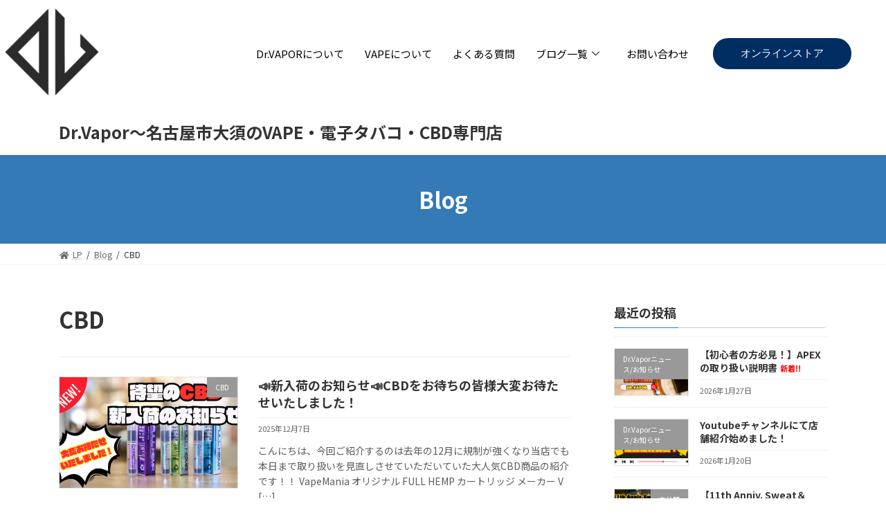

--- FILE ---
content_type: text/html; charset=UTF-8
request_url: https://drvapor.biz/blog/category/cbd/
body_size: 37087
content:
<!DOCTYPE html>
<html lang="ja">
<head>
	<meta charset="UTF-8" />
	<meta name="viewport" content="width=device-width, initial-scale=1, maximum-scale=1" />
	<link rel="profile" href="http://gmpg.org/xfn/11" />
	<link rel="pingback" href="https://drvapor.biz/xmlrpc.php" />
	<title>CBD | Dr.Vapor〜名古屋市大須のVAPE・電子タバコ・CBD専門店</title>
<meta name='robots' content='max-image-preview:large' />

<!-- All in One SEO Pack 3.1.1 によって Michael Torbert の Semper Fi Web Design[273,325] -->
<meta name="robots" content="noindex,follow" />
<link rel="next" href="https://drvapor.biz/blog/category/cbd/page/2/" />

<link rel="canonical" href="https://drvapor.biz/blog/category/cbd/" />
			<script type="text/javascript" >
				window.ga=window.ga||function(){(ga.q=ga.q||[]).push(arguments)};ga.l=+new Date;
				ga('create', 'UA-143634303-1', 'auto');
				// Plugins
				
				ga('send', 'pageview');
			</script>
			<script async src="https://www.google-analytics.com/analytics.js"></script>
			<!-- All in One SEO Pack -->
<link rel='dns-prefetch' href='//s.w.org' />
<link rel="alternate" type="application/rss+xml" title="Dr.Vapor〜名古屋市大須のVAPE・電子タバコ・CBD専門店 &raquo; フィード" href="https://drvapor.biz/feed/" />
<link rel="alternate" type="application/rss+xml" title="Dr.Vapor〜名古屋市大須のVAPE・電子タバコ・CBD専門店 &raquo; コメントフィード" href="https://drvapor.biz/comments/feed/" />
<link rel="alternate" type="application/rss+xml" title="Dr.Vapor〜名古屋市大須のVAPE・電子タバコ・CBD専門店 &raquo; CBD カテゴリーのフィード" href="https://drvapor.biz/blog/category/cbd/feed/" />
<script type="text/javascript">
window._wpemojiSettings = {"baseUrl":"https:\/\/s.w.org\/images\/core\/emoji\/13.1.0\/72x72\/","ext":".png","svgUrl":"https:\/\/s.w.org\/images\/core\/emoji\/13.1.0\/svg\/","svgExt":".svg","source":{"concatemoji":"https:\/\/drvapor.biz\/wp-includes\/js\/wp-emoji-release.min.js?ver=5.9.12"}};
/*! This file is auto-generated */
!function(e,a,t){var n,r,o,i=a.createElement("canvas"),p=i.getContext&&i.getContext("2d");function s(e,t){var a=String.fromCharCode;p.clearRect(0,0,i.width,i.height),p.fillText(a.apply(this,e),0,0);e=i.toDataURL();return p.clearRect(0,0,i.width,i.height),p.fillText(a.apply(this,t),0,0),e===i.toDataURL()}function c(e){var t=a.createElement("script");t.src=e,t.defer=t.type="text/javascript",a.getElementsByTagName("head")[0].appendChild(t)}for(o=Array("flag","emoji"),t.supports={everything:!0,everythingExceptFlag:!0},r=0;r<o.length;r++)t.supports[o[r]]=function(e){if(!p||!p.fillText)return!1;switch(p.textBaseline="top",p.font="600 32px Arial",e){case"flag":return s([127987,65039,8205,9895,65039],[127987,65039,8203,9895,65039])?!1:!s([55356,56826,55356,56819],[55356,56826,8203,55356,56819])&&!s([55356,57332,56128,56423,56128,56418,56128,56421,56128,56430,56128,56423,56128,56447],[55356,57332,8203,56128,56423,8203,56128,56418,8203,56128,56421,8203,56128,56430,8203,56128,56423,8203,56128,56447]);case"emoji":return!s([10084,65039,8205,55357,56613],[10084,65039,8203,55357,56613])}return!1}(o[r]),t.supports.everything=t.supports.everything&&t.supports[o[r]],"flag"!==o[r]&&(t.supports.everythingExceptFlag=t.supports.everythingExceptFlag&&t.supports[o[r]]);t.supports.everythingExceptFlag=t.supports.everythingExceptFlag&&!t.supports.flag,t.DOMReady=!1,t.readyCallback=function(){t.DOMReady=!0},t.supports.everything||(n=function(){t.readyCallback()},a.addEventListener?(a.addEventListener("DOMContentLoaded",n,!1),e.addEventListener("load",n,!1)):(e.attachEvent("onload",n),a.attachEvent("onreadystatechange",function(){"complete"===a.readyState&&t.readyCallback()})),(n=t.source||{}).concatemoji?c(n.concatemoji):n.wpemoji&&n.twemoji&&(c(n.twemoji),c(n.wpemoji)))}(window,document,window._wpemojiSettings);
</script>
<style type="text/css">
img.wp-smiley,
img.emoji {
	display: inline !important;
	border: none !important;
	box-shadow: none !important;
	height: 1em !important;
	width: 1em !important;
	margin: 0 0.07em !important;
	vertical-align: -0.1em !important;
	background: none !important;
	padding: 0 !important;
}
</style>
			
	<link rel='stylesheet' id='wpdeveloper-review-notice-css'  href='https://drvapor.biz/wp-content/plugins/notificationx/assets/admin/css/wpdeveloper-review-notice.css?ver=5.9.12' type='text/css' media='all' />
<link rel='stylesheet' id='wp-block-library-css'  href='https://drvapor.biz/wp-includes/css/dist/block-library/style.min.css?ver=5.9.12' type='text/css' media='all' />
<style id='wp-block-library-inline-css' type='text/css'>
/* VK Color Palettes */:root{ --vk-color-primary:#337ab7}:root .has-vk-color-primary-color { color:var(--vk-color-primary); }:root .has-vk-color-primary-background-color { background-color:var(--vk-color-primary); }:root{ --vk-color-primary-dark:#286192}:root .has-vk-color-primary-dark-color { color:var(--vk-color-primary-dark); }:root .has-vk-color-primary-dark-background-color { background-color:var(--vk-color-primary-dark); }:root{ --vk-color-primary-vivid:#3886c9}:root .has-vk-color-primary-vivid-color { color:var(--vk-color-primary-vivid); }:root .has-vk-color-primary-vivid-background-color { background-color:var(--vk-color-primary-vivid); }
</style>
<link rel='stylesheet' id='notificationx-block-css'  href='https://drvapor.biz/wp-content/plugins/notificationx/blocks/notificationx/style.css?ver=1650097722' type='text/css' media='all' />
<link rel='stylesheet' id='uji_countdown_2020-uji-style-css-css'  href='https://drvapor.biz/wp-content/plugins/uji-countdown/dist/blocks.style.build.css' type='text/css' media='all' />
<link rel='stylesheet' id='embedpress_blocks-cgb-style-css-css'  href='https://drvapor.biz/wp-content/plugins/embedpress/Gutenberg/dist/blocks.style.build.css?ver=1650095637' type='text/css' media='all' />
<style id='global-styles-inline-css' type='text/css'>
body{--wp--preset--color--black: #000000;--wp--preset--color--cyan-bluish-gray: #abb8c3;--wp--preset--color--white: #ffffff;--wp--preset--color--pale-pink: #f78da7;--wp--preset--color--vivid-red: #cf2e2e;--wp--preset--color--luminous-vivid-orange: #ff6900;--wp--preset--color--luminous-vivid-amber: #fcb900;--wp--preset--color--light-green-cyan: #7bdcb5;--wp--preset--color--vivid-green-cyan: #00d084;--wp--preset--color--pale-cyan-blue: #8ed1fc;--wp--preset--color--vivid-cyan-blue: #0693e3;--wp--preset--color--vivid-purple: #9b51e0;--wp--preset--gradient--vivid-cyan-blue-to-vivid-purple: linear-gradient(135deg,rgba(6,147,227,1) 0%,rgb(155,81,224) 100%);--wp--preset--gradient--light-green-cyan-to-vivid-green-cyan: linear-gradient(135deg,rgb(122,220,180) 0%,rgb(0,208,130) 100%);--wp--preset--gradient--luminous-vivid-amber-to-luminous-vivid-orange: linear-gradient(135deg,rgba(252,185,0,1) 0%,rgba(255,105,0,1) 100%);--wp--preset--gradient--luminous-vivid-orange-to-vivid-red: linear-gradient(135deg,rgba(255,105,0,1) 0%,rgb(207,46,46) 100%);--wp--preset--gradient--very-light-gray-to-cyan-bluish-gray: linear-gradient(135deg,rgb(238,238,238) 0%,rgb(169,184,195) 100%);--wp--preset--gradient--cool-to-warm-spectrum: linear-gradient(135deg,rgb(74,234,220) 0%,rgb(151,120,209) 20%,rgb(207,42,186) 40%,rgb(238,44,130) 60%,rgb(251,105,98) 80%,rgb(254,248,76) 100%);--wp--preset--gradient--blush-light-purple: linear-gradient(135deg,rgb(255,206,236) 0%,rgb(152,150,240) 100%);--wp--preset--gradient--blush-bordeaux: linear-gradient(135deg,rgb(254,205,165) 0%,rgb(254,45,45) 50%,rgb(107,0,62) 100%);--wp--preset--gradient--luminous-dusk: linear-gradient(135deg,rgb(255,203,112) 0%,rgb(199,81,192) 50%,rgb(65,88,208) 100%);--wp--preset--gradient--pale-ocean: linear-gradient(135deg,rgb(255,245,203) 0%,rgb(182,227,212) 50%,rgb(51,167,181) 100%);--wp--preset--gradient--electric-grass: linear-gradient(135deg,rgb(202,248,128) 0%,rgb(113,206,126) 100%);--wp--preset--gradient--midnight: linear-gradient(135deg,rgb(2,3,129) 0%,rgb(40,116,252) 100%);--wp--preset--gradient--vivid-green-cyan-to-vivid-cyan-blue: linear-gradient(135deg,rgba(0,208,132,1) 0%,rgba(6,147,227,1) 100%);--wp--preset--duotone--dark-grayscale: url('#wp-duotone-dark-grayscale');--wp--preset--duotone--grayscale: url('#wp-duotone-grayscale');--wp--preset--duotone--purple-yellow: url('#wp-duotone-purple-yellow');--wp--preset--duotone--blue-red: url('#wp-duotone-blue-red');--wp--preset--duotone--midnight: url('#wp-duotone-midnight');--wp--preset--duotone--magenta-yellow: url('#wp-duotone-magenta-yellow');--wp--preset--duotone--purple-green: url('#wp-duotone-purple-green');--wp--preset--duotone--blue-orange: url('#wp-duotone-blue-orange');--wp--preset--font-size--small: 14px;--wp--preset--font-size--medium: 20px;--wp--preset--font-size--large: 24px;--wp--preset--font-size--x-large: 42px;--wp--preset--font-size--regular: 16px;--wp--preset--font-size--huge: 36px;}.has-black-color{color: var(--wp--preset--color--black) !important;}.has-cyan-bluish-gray-color{color: var(--wp--preset--color--cyan-bluish-gray) !important;}.has-white-color{color: var(--wp--preset--color--white) !important;}.has-pale-pink-color{color: var(--wp--preset--color--pale-pink) !important;}.has-vivid-red-color{color: var(--wp--preset--color--vivid-red) !important;}.has-luminous-vivid-orange-color{color: var(--wp--preset--color--luminous-vivid-orange) !important;}.has-luminous-vivid-amber-color{color: var(--wp--preset--color--luminous-vivid-amber) !important;}.has-light-green-cyan-color{color: var(--wp--preset--color--light-green-cyan) !important;}.has-vivid-green-cyan-color{color: var(--wp--preset--color--vivid-green-cyan) !important;}.has-pale-cyan-blue-color{color: var(--wp--preset--color--pale-cyan-blue) !important;}.has-vivid-cyan-blue-color{color: var(--wp--preset--color--vivid-cyan-blue) !important;}.has-vivid-purple-color{color: var(--wp--preset--color--vivid-purple) !important;}.has-black-background-color{background-color: var(--wp--preset--color--black) !important;}.has-cyan-bluish-gray-background-color{background-color: var(--wp--preset--color--cyan-bluish-gray) !important;}.has-white-background-color{background-color: var(--wp--preset--color--white) !important;}.has-pale-pink-background-color{background-color: var(--wp--preset--color--pale-pink) !important;}.has-vivid-red-background-color{background-color: var(--wp--preset--color--vivid-red) !important;}.has-luminous-vivid-orange-background-color{background-color: var(--wp--preset--color--luminous-vivid-orange) !important;}.has-luminous-vivid-amber-background-color{background-color: var(--wp--preset--color--luminous-vivid-amber) !important;}.has-light-green-cyan-background-color{background-color: var(--wp--preset--color--light-green-cyan) !important;}.has-vivid-green-cyan-background-color{background-color: var(--wp--preset--color--vivid-green-cyan) !important;}.has-pale-cyan-blue-background-color{background-color: var(--wp--preset--color--pale-cyan-blue) !important;}.has-vivid-cyan-blue-background-color{background-color: var(--wp--preset--color--vivid-cyan-blue) !important;}.has-vivid-purple-background-color{background-color: var(--wp--preset--color--vivid-purple) !important;}.has-black-border-color{border-color: var(--wp--preset--color--black) !important;}.has-cyan-bluish-gray-border-color{border-color: var(--wp--preset--color--cyan-bluish-gray) !important;}.has-white-border-color{border-color: var(--wp--preset--color--white) !important;}.has-pale-pink-border-color{border-color: var(--wp--preset--color--pale-pink) !important;}.has-vivid-red-border-color{border-color: var(--wp--preset--color--vivid-red) !important;}.has-luminous-vivid-orange-border-color{border-color: var(--wp--preset--color--luminous-vivid-orange) !important;}.has-luminous-vivid-amber-border-color{border-color: var(--wp--preset--color--luminous-vivid-amber) !important;}.has-light-green-cyan-border-color{border-color: var(--wp--preset--color--light-green-cyan) !important;}.has-vivid-green-cyan-border-color{border-color: var(--wp--preset--color--vivid-green-cyan) !important;}.has-pale-cyan-blue-border-color{border-color: var(--wp--preset--color--pale-cyan-blue) !important;}.has-vivid-cyan-blue-border-color{border-color: var(--wp--preset--color--vivid-cyan-blue) !important;}.has-vivid-purple-border-color{border-color: var(--wp--preset--color--vivid-purple) !important;}.has-vivid-cyan-blue-to-vivid-purple-gradient-background{background: var(--wp--preset--gradient--vivid-cyan-blue-to-vivid-purple) !important;}.has-light-green-cyan-to-vivid-green-cyan-gradient-background{background: var(--wp--preset--gradient--light-green-cyan-to-vivid-green-cyan) !important;}.has-luminous-vivid-amber-to-luminous-vivid-orange-gradient-background{background: var(--wp--preset--gradient--luminous-vivid-amber-to-luminous-vivid-orange) !important;}.has-luminous-vivid-orange-to-vivid-red-gradient-background{background: var(--wp--preset--gradient--luminous-vivid-orange-to-vivid-red) !important;}.has-very-light-gray-to-cyan-bluish-gray-gradient-background{background: var(--wp--preset--gradient--very-light-gray-to-cyan-bluish-gray) !important;}.has-cool-to-warm-spectrum-gradient-background{background: var(--wp--preset--gradient--cool-to-warm-spectrum) !important;}.has-blush-light-purple-gradient-background{background: var(--wp--preset--gradient--blush-light-purple) !important;}.has-blush-bordeaux-gradient-background{background: var(--wp--preset--gradient--blush-bordeaux) !important;}.has-luminous-dusk-gradient-background{background: var(--wp--preset--gradient--luminous-dusk) !important;}.has-pale-ocean-gradient-background{background: var(--wp--preset--gradient--pale-ocean) !important;}.has-electric-grass-gradient-background{background: var(--wp--preset--gradient--electric-grass) !important;}.has-midnight-gradient-background{background: var(--wp--preset--gradient--midnight) !important;}.has-small-font-size{font-size: var(--wp--preset--font-size--small) !important;}.has-medium-font-size{font-size: var(--wp--preset--font-size--medium) !important;}.has-large-font-size{font-size: var(--wp--preset--font-size--large) !important;}.has-x-large-font-size{font-size: var(--wp--preset--font-size--x-large) !important;}
</style>
<link rel='stylesheet' id='base-item-list-css'  href='https://drvapor.biz/wp-content/plugins/base-item-list/assets/css/base-item-list.css?ver=5.9.12' type='text/css' media='all' />
<link rel='stylesheet' id='betterdocs-fontawesome-frontend-css'  href='https://drvapor.biz/wp-content/plugins/betterdocs/admin/assets/css/font-awesome5.css?ver=2.0.12' type='text/css' media='all' />
<link rel='stylesheet' id='contact-form-7-css'  href='https://drvapor.biz/wp-content/plugins/contact-form-7/includes/css/styles.css?ver=5.5.2' type='text/css' media='all' />
<link rel='stylesheet' id='easyjobs-css'  href='https://drvapor.biz/wp-content/plugins/easyjobs/public/assets/dist/css/easyjobs-public.min.css?ver=1.5.2' type='text/css' media='all' />
<link rel='stylesheet' id='embedpress-css'  href='https://drvapor.biz/wp-content/plugins/embedpress/assets/css/embedpress.css?ver=5.9.12' type='text/css' media='all' />
<link rel='stylesheet' id='whats-new-style-css'  href='https://drvapor.biz/wp-content/plugins/whats-new-genarator/whats-new.css?ver=2.0.2' type='text/css' media='all' />
<link rel='stylesheet' id='990b6a3c1-css'  href='https://drvapor.biz/wp-content/uploads/essential-addons-elementor/734e5f942.min.css?ver=1769703983' type='text/css' media='all' />
<link rel='stylesheet' id='hfe-style-css'  href='https://drvapor.biz/wp-content/plugins/header-footer-elementor/assets/css/header-footer-elementor.css?ver=1.6.10' type='text/css' media='all' />
<link rel='stylesheet' id='elementor-icons-css'  href='https://drvapor.biz/wp-content/plugins/elementor/assets/lib/eicons/css/elementor-icons.min.css?ver=5.15.0' type='text/css' media='all' />
<style id='elementor-icons-inline-css' type='text/css'>

		.elementor-add-new-section .elementor-add-templately-promo-button{
            background-color: #5d4fff;
            background-image: url(https://drvapor.biz/wp-content/plugins/essential-addons-for-elementor-lite/assets/admin/images/templately/logo-icon.svg);
            background-repeat: no-repeat;
            background-position: center center;
            margin-left: 5px;
            position: relative;
            bottom: 5px;
        }
</style>
<link rel='stylesheet' id='elementor-frontend-css'  href='https://drvapor.biz/wp-content/plugins/elementor/assets/css/frontend-lite.min.css?ver=3.6.4' type='text/css' media='all' />
<style id='elementor-frontend-inline-css' type='text/css'>
@-webkit-keyframes ha_fadeIn{0%{opacity:0}to{opacity:1}}@keyframes ha_fadeIn{0%{opacity:0}to{opacity:1}}@-webkit-keyframes ha_zoomIn{0%{opacity:0;-webkit-transform:scale3d(.3,.3,.3);transform:scale3d(.3,.3,.3)}50%{opacity:1}}@keyframes ha_zoomIn{0%{opacity:0;-webkit-transform:scale3d(.3,.3,.3);transform:scale3d(.3,.3,.3)}50%{opacity:1}}@-webkit-keyframes ha_rollIn{0%{opacity:0;-webkit-transform:translate3d(-100%,0,0) rotate3d(0,0,1,-120deg);transform:translate3d(-100%,0,0) rotate3d(0,0,1,-120deg)}to{opacity:1}}@keyframes ha_rollIn{0%{opacity:0;-webkit-transform:translate3d(-100%,0,0) rotate3d(0,0,1,-120deg);transform:translate3d(-100%,0,0) rotate3d(0,0,1,-120deg)}to{opacity:1}}@-webkit-keyframes ha_bounce{0%,20%,53%,to{-webkit-animation-timing-function:cubic-bezier(.215,.61,.355,1);animation-timing-function:cubic-bezier(.215,.61,.355,1)}40%,43%{-webkit-transform:translate3d(0,-30px,0) scaleY(1.1);transform:translate3d(0,-30px,0) scaleY(1.1);-webkit-animation-timing-function:cubic-bezier(.755,.05,.855,.06);animation-timing-function:cubic-bezier(.755,.05,.855,.06)}70%{-webkit-transform:translate3d(0,-15px,0) scaleY(1.05);transform:translate3d(0,-15px,0) scaleY(1.05);-webkit-animation-timing-function:cubic-bezier(.755,.05,.855,.06);animation-timing-function:cubic-bezier(.755,.05,.855,.06)}80%{-webkit-transition-timing-function:cubic-bezier(.215,.61,.355,1);transition-timing-function:cubic-bezier(.215,.61,.355,1);-webkit-transform:translate3d(0,0,0) scaleY(.95);transform:translate3d(0,0,0) scaleY(.95)}90%{-webkit-transform:translate3d(0,-4px,0) scaleY(1.02);transform:translate3d(0,-4px,0) scaleY(1.02)}}@keyframes ha_bounce{0%,20%,53%,to{-webkit-animation-timing-function:cubic-bezier(.215,.61,.355,1);animation-timing-function:cubic-bezier(.215,.61,.355,1)}40%,43%{-webkit-transform:translate3d(0,-30px,0) scaleY(1.1);transform:translate3d(0,-30px,0) scaleY(1.1);-webkit-animation-timing-function:cubic-bezier(.755,.05,.855,.06);animation-timing-function:cubic-bezier(.755,.05,.855,.06)}70%{-webkit-transform:translate3d(0,-15px,0) scaleY(1.05);transform:translate3d(0,-15px,0) scaleY(1.05);-webkit-animation-timing-function:cubic-bezier(.755,.05,.855,.06);animation-timing-function:cubic-bezier(.755,.05,.855,.06)}80%{-webkit-transition-timing-function:cubic-bezier(.215,.61,.355,1);transition-timing-function:cubic-bezier(.215,.61,.355,1);-webkit-transform:translate3d(0,0,0) scaleY(.95);transform:translate3d(0,0,0) scaleY(.95)}90%{-webkit-transform:translate3d(0,-4px,0) scaleY(1.02);transform:translate3d(0,-4px,0) scaleY(1.02)}}@-webkit-keyframes ha_bounceIn{0%,20%,40%,60%,80%,to{-webkit-animation-timing-function:cubic-bezier(.215,.61,.355,1);animation-timing-function:cubic-bezier(.215,.61,.355,1)}0%{opacity:0;-webkit-transform:scale3d(.3,.3,.3);transform:scale3d(.3,.3,.3)}20%{-webkit-transform:scale3d(1.1,1.1,1.1);transform:scale3d(1.1,1.1,1.1)}40%{-webkit-transform:scale3d(.9,.9,.9);transform:scale3d(.9,.9,.9)}60%{opacity:1;-webkit-transform:scale3d(1.03,1.03,1.03);transform:scale3d(1.03,1.03,1.03)}80%{-webkit-transform:scale3d(.97,.97,.97);transform:scale3d(.97,.97,.97)}to{opacity:1}}@keyframes ha_bounceIn{0%,20%,40%,60%,80%,to{-webkit-animation-timing-function:cubic-bezier(.215,.61,.355,1);animation-timing-function:cubic-bezier(.215,.61,.355,1)}0%{opacity:0;-webkit-transform:scale3d(.3,.3,.3);transform:scale3d(.3,.3,.3)}20%{-webkit-transform:scale3d(1.1,1.1,1.1);transform:scale3d(1.1,1.1,1.1)}40%{-webkit-transform:scale3d(.9,.9,.9);transform:scale3d(.9,.9,.9)}60%{opacity:1;-webkit-transform:scale3d(1.03,1.03,1.03);transform:scale3d(1.03,1.03,1.03)}80%{-webkit-transform:scale3d(.97,.97,.97);transform:scale3d(.97,.97,.97)}to{opacity:1}}@-webkit-keyframes ha_flipInX{0%{opacity:0;-webkit-transform:perspective(400px) rotate3d(1,0,0,90deg);transform:perspective(400px) rotate3d(1,0,0,90deg);-webkit-animation-timing-function:ease-in;animation-timing-function:ease-in}40%{-webkit-transform:perspective(400px) rotate3d(1,0,0,-20deg);transform:perspective(400px) rotate3d(1,0,0,-20deg);-webkit-animation-timing-function:ease-in;animation-timing-function:ease-in}60%{opacity:1;-webkit-transform:perspective(400px) rotate3d(1,0,0,10deg);transform:perspective(400px) rotate3d(1,0,0,10deg)}80%{-webkit-transform:perspective(400px) rotate3d(1,0,0,-5deg);transform:perspective(400px) rotate3d(1,0,0,-5deg)}}@keyframes ha_flipInX{0%{opacity:0;-webkit-transform:perspective(400px) rotate3d(1,0,0,90deg);transform:perspective(400px) rotate3d(1,0,0,90deg);-webkit-animation-timing-function:ease-in;animation-timing-function:ease-in}40%{-webkit-transform:perspective(400px) rotate3d(1,0,0,-20deg);transform:perspective(400px) rotate3d(1,0,0,-20deg);-webkit-animation-timing-function:ease-in;animation-timing-function:ease-in}60%{opacity:1;-webkit-transform:perspective(400px) rotate3d(1,0,0,10deg);transform:perspective(400px) rotate3d(1,0,0,10deg)}80%{-webkit-transform:perspective(400px) rotate3d(1,0,0,-5deg);transform:perspective(400px) rotate3d(1,0,0,-5deg)}}@-webkit-keyframes ha_flipInY{0%{opacity:0;-webkit-transform:perspective(400px) rotate3d(0,1,0,90deg);transform:perspective(400px) rotate3d(0,1,0,90deg);-webkit-animation-timing-function:ease-in;animation-timing-function:ease-in}40%{-webkit-transform:perspective(400px) rotate3d(0,1,0,-20deg);transform:perspective(400px) rotate3d(0,1,0,-20deg);-webkit-animation-timing-function:ease-in;animation-timing-function:ease-in}60%{opacity:1;-webkit-transform:perspective(400px) rotate3d(0,1,0,10deg);transform:perspective(400px) rotate3d(0,1,0,10deg)}80%{-webkit-transform:perspective(400px) rotate3d(0,1,0,-5deg);transform:perspective(400px) rotate3d(0,1,0,-5deg)}}@keyframes ha_flipInY{0%{opacity:0;-webkit-transform:perspective(400px) rotate3d(0,1,0,90deg);transform:perspective(400px) rotate3d(0,1,0,90deg);-webkit-animation-timing-function:ease-in;animation-timing-function:ease-in}40%{-webkit-transform:perspective(400px) rotate3d(0,1,0,-20deg);transform:perspective(400px) rotate3d(0,1,0,-20deg);-webkit-animation-timing-function:ease-in;animation-timing-function:ease-in}60%{opacity:1;-webkit-transform:perspective(400px) rotate3d(0,1,0,10deg);transform:perspective(400px) rotate3d(0,1,0,10deg)}80%{-webkit-transform:perspective(400px) rotate3d(0,1,0,-5deg);transform:perspective(400px) rotate3d(0,1,0,-5deg)}}@-webkit-keyframes ha_swing{20%{-webkit-transform:rotate3d(0,0,1,15deg);transform:rotate3d(0,0,1,15deg)}40%{-webkit-transform:rotate3d(0,0,1,-10deg);transform:rotate3d(0,0,1,-10deg)}60%{-webkit-transform:rotate3d(0,0,1,5deg);transform:rotate3d(0,0,1,5deg)}80%{-webkit-transform:rotate3d(0,0,1,-5deg);transform:rotate3d(0,0,1,-5deg)}}@keyframes ha_swing{20%{-webkit-transform:rotate3d(0,0,1,15deg);transform:rotate3d(0,0,1,15deg)}40%{-webkit-transform:rotate3d(0,0,1,-10deg);transform:rotate3d(0,0,1,-10deg)}60%{-webkit-transform:rotate3d(0,0,1,5deg);transform:rotate3d(0,0,1,5deg)}80%{-webkit-transform:rotate3d(0,0,1,-5deg);transform:rotate3d(0,0,1,-5deg)}}@-webkit-keyframes ha_slideInDown{0%{visibility:visible;-webkit-transform:translate3d(0,-100%,0);transform:translate3d(0,-100%,0)}}@keyframes ha_slideInDown{0%{visibility:visible;-webkit-transform:translate3d(0,-100%,0);transform:translate3d(0,-100%,0)}}@-webkit-keyframes ha_slideInUp{0%{visibility:visible;-webkit-transform:translate3d(0,100%,0);transform:translate3d(0,100%,0)}}@keyframes ha_slideInUp{0%{visibility:visible;-webkit-transform:translate3d(0,100%,0);transform:translate3d(0,100%,0)}}@-webkit-keyframes ha_slideInLeft{0%{visibility:visible;-webkit-transform:translate3d(-100%,0,0);transform:translate3d(-100%,0,0)}}@keyframes ha_slideInLeft{0%{visibility:visible;-webkit-transform:translate3d(-100%,0,0);transform:translate3d(-100%,0,0)}}@-webkit-keyframes ha_slideInRight{0%{visibility:visible;-webkit-transform:translate3d(100%,0,0);transform:translate3d(100%,0,0)}}@keyframes ha_slideInRight{0%{visibility:visible;-webkit-transform:translate3d(100%,0,0);transform:translate3d(100%,0,0)}}.ha_fadeIn{-webkit-animation-name:ha_fadeIn;animation-name:ha_fadeIn}.ha_zoomIn{-webkit-animation-name:ha_zoomIn;animation-name:ha_zoomIn}.ha_rollIn{-webkit-animation-name:ha_rollIn;animation-name:ha_rollIn}.ha_bounce{-webkit-transform-origin:center bottom;-ms-transform-origin:center bottom;transform-origin:center bottom;-webkit-animation-name:ha_bounce;animation-name:ha_bounce}.ha_bounceIn{-webkit-animation-name:ha_bounceIn;animation-name:ha_bounceIn;-webkit-animation-duration:.75s;-webkit-animation-duration:calc(var(--animate-duration)*.75);animation-duration:.75s;animation-duration:calc(var(--animate-duration)*.75)}.ha_flipInX,.ha_flipInY{-webkit-animation-name:ha_flipInX;animation-name:ha_flipInX;-webkit-backface-visibility:visible!important;backface-visibility:visible!important}.ha_flipInY{-webkit-animation-name:ha_flipInY;animation-name:ha_flipInY}.ha_swing{-webkit-transform-origin:top center;-ms-transform-origin:top center;transform-origin:top center;-webkit-animation-name:ha_swing;animation-name:ha_swing}.ha_slideInDown{-webkit-animation-name:ha_slideInDown;animation-name:ha_slideInDown}.ha_slideInUp{-webkit-animation-name:ha_slideInUp;animation-name:ha_slideInUp}.ha_slideInLeft{-webkit-animation-name:ha_slideInLeft;animation-name:ha_slideInLeft}.ha_slideInRight{-webkit-animation-name:ha_slideInRight;animation-name:ha_slideInRight}.ha-css-transform-yes{-webkit-transition-duration:var(--ha-tfx-transition-duration, .2s);transition-duration:var(--ha-tfx-transition-duration, .2s);-webkit-transition-property:-webkit-transform;transition-property:transform;transition-property:transform,-webkit-transform;-webkit-transform:translate(var(--ha-tfx-translate-x, 0),var(--ha-tfx-translate-y, 0)) scale(var(--ha-tfx-scale-x, 1),var(--ha-tfx-scale-y, 1)) skew(var(--ha-tfx-skew-x, 0),var(--ha-tfx-skew-y, 0)) rotateX(var(--ha-tfx-rotate-x, 0)) rotateY(var(--ha-tfx-rotate-y, 0)) rotateZ(var(--ha-tfx-rotate-z, 0));transform:translate(var(--ha-tfx-translate-x, 0),var(--ha-tfx-translate-y, 0)) scale(var(--ha-tfx-scale-x, 1),var(--ha-tfx-scale-y, 1)) skew(var(--ha-tfx-skew-x, 0),var(--ha-tfx-skew-y, 0)) rotateX(var(--ha-tfx-rotate-x, 0)) rotateY(var(--ha-tfx-rotate-y, 0)) rotateZ(var(--ha-tfx-rotate-z, 0))}.ha-css-transform-yes:hover{-webkit-transform:translate(var(--ha-tfx-translate-x-hover, var(--ha-tfx-translate-x, 0)),var(--ha-tfx-translate-y-hover, var(--ha-tfx-translate-y, 0))) scale(var(--ha-tfx-scale-x-hover, var(--ha-tfx-scale-x, 1)),var(--ha-tfx-scale-y-hover, var(--ha-tfx-scale-y, 1))) skew(var(--ha-tfx-skew-x-hover, var(--ha-tfx-skew-x, 0)),var(--ha-tfx-skew-y-hover, var(--ha-tfx-skew-y, 0))) rotateX(var(--ha-tfx-rotate-x-hover, var(--ha-tfx-rotate-x, 0))) rotateY(var(--ha-tfx-rotate-y-hover, var(--ha-tfx-rotate-y, 0))) rotateZ(var(--ha-tfx-rotate-z-hover, var(--ha-tfx-rotate-z, 0)));transform:translate(var(--ha-tfx-translate-x-hover, var(--ha-tfx-translate-x, 0)),var(--ha-tfx-translate-y-hover, var(--ha-tfx-translate-y, 0))) scale(var(--ha-tfx-scale-x-hover, var(--ha-tfx-scale-x, 1)),var(--ha-tfx-scale-y-hover, var(--ha-tfx-scale-y, 1))) skew(var(--ha-tfx-skew-x-hover, var(--ha-tfx-skew-x, 0)),var(--ha-tfx-skew-y-hover, var(--ha-tfx-skew-y, 0))) rotateX(var(--ha-tfx-rotate-x-hover, var(--ha-tfx-rotate-x, 0))) rotateY(var(--ha-tfx-rotate-y-hover, var(--ha-tfx-rotate-y, 0))) rotateZ(var(--ha-tfx-rotate-z-hover, var(--ha-tfx-rotate-z, 0)))}.happy-addon>.elementor-widget-container{word-wrap:break-word;overflow-wrap:break-word}.happy-addon>.elementor-widget-container,.happy-addon>.elementor-widget-container *{-webkit-box-sizing:border-box;box-sizing:border-box}.happy-addon p:empty{display:none}.happy-addon .elementor-inline-editing{min-height:auto!important}.happy-addon-pro img{max-width:100%;height:auto;-o-object-fit:cover;object-fit:cover}.ha-screen-reader-text{position:absolute;overflow:hidden;clip:rect(1px,1px,1px,1px);margin:-1px;padding:0;width:1px;height:1px;border:0;word-wrap:normal!important;-webkit-clip-path:inset(50%);clip-path:inset(50%)}.ha-has-bg-overlay>.elementor-widget-container{position:relative;z-index:1}.ha-has-bg-overlay>.elementor-widget-container:before{position:absolute;top:0;left:0;z-index:-1;width:100%;height:100%;content:""}.ha-popup--is-enabled .ha-js-popup,.ha-popup--is-enabled .ha-js-popup img{cursor:-webkit-zoom-in!important;cursor:zoom-in!important}.mfp-wrap .mfp-arrow,.mfp-wrap .mfp-close{background-color:transparent}.mfp-wrap .mfp-arrow:focus,.mfp-wrap .mfp-close:focus{outline-width:thin}.ha-advanced-tooltip-enable{position:relative;cursor:pointer;--ha-tooltip-arrow-color:black;--ha-tooltip-arrow-distance:0}.ha-advanced-tooltip-enable .ha-advanced-tooltip-content{position:absolute;z-index:999;display:none;padding:5px 0;width:120px;height:auto;border-radius:6px;background-color:#000;color:#fff;text-align:center;opacity:0}.ha-advanced-tooltip-enable .ha-advanced-tooltip-content::after{position:absolute;border-width:5px;border-style:solid;content:""}.ha-advanced-tooltip-enable .ha-advanced-tooltip-content.no-arrow::after{visibility:hidden}.ha-advanced-tooltip-enable .ha-advanced-tooltip-content.show{display:inline-block;opacity:1}.ha-advanced-tooltip-enable.ha-advanced-tooltip-top .ha-advanced-tooltip-content,body[data-elementor-device-mode=tablet] .ha-advanced-tooltip-enable.ha-advanced-tooltip-tablet-top .ha-advanced-tooltip-content{top:unset;right:0;bottom:calc(101% + var(--ha-tooltip-arrow-distance));left:0;margin:0 auto}.ha-advanced-tooltip-enable.ha-advanced-tooltip-top .ha-advanced-tooltip-content::after,body[data-elementor-device-mode=tablet] .ha-advanced-tooltip-enable.ha-advanced-tooltip-tablet-top .ha-advanced-tooltip-content::after{top:100%;right:unset;bottom:unset;left:50%;border-color:var(--ha-tooltip-arrow-color) transparent transparent transparent;-webkit-transform:translateX(-50%);-ms-transform:translateX(-50%);transform:translateX(-50%)}.ha-advanced-tooltip-enable.ha-advanced-tooltip-bottom .ha-advanced-tooltip-content,body[data-elementor-device-mode=tablet] .ha-advanced-tooltip-enable.ha-advanced-tooltip-tablet-bottom .ha-advanced-tooltip-content{top:calc(101% + var(--ha-tooltip-arrow-distance));right:0;bottom:unset;left:0;margin:0 auto}.ha-advanced-tooltip-enable.ha-advanced-tooltip-bottom .ha-advanced-tooltip-content::after,body[data-elementor-device-mode=tablet] .ha-advanced-tooltip-enable.ha-advanced-tooltip-tablet-bottom .ha-advanced-tooltip-content::after{top:unset;right:unset;bottom:100%;left:50%;border-color:transparent transparent var(--ha-tooltip-arrow-color) transparent;-webkit-transform:translateX(-50%);-ms-transform:translateX(-50%);transform:translateX(-50%)}.ha-advanced-tooltip-enable.ha-advanced-tooltip-left .ha-advanced-tooltip-content,body[data-elementor-device-mode=tablet] .ha-advanced-tooltip-enable.ha-advanced-tooltip-tablet-left .ha-advanced-tooltip-content{top:50%;right:calc(101% + var(--ha-tooltip-arrow-distance));bottom:unset;left:unset;-webkit-transform:translateY(-50%);-ms-transform:translateY(-50%);transform:translateY(-50%)}.ha-advanced-tooltip-enable.ha-advanced-tooltip-left .ha-advanced-tooltip-content::after,body[data-elementor-device-mode=tablet] .ha-advanced-tooltip-enable.ha-advanced-tooltip-tablet-left .ha-advanced-tooltip-content::after{top:50%;right:unset;bottom:unset;left:100%;border-color:transparent transparent transparent var(--ha-tooltip-arrow-color);-webkit-transform:translateY(-50%);-ms-transform:translateY(-50%);transform:translateY(-50%)}.ha-advanced-tooltip-enable.ha-advanced-tooltip-right .ha-advanced-tooltip-content,body[data-elementor-device-mode=tablet] .ha-advanced-tooltip-enable.ha-advanced-tooltip-tablet-right .ha-advanced-tooltip-content{top:50%;right:unset;bottom:unset;left:calc(101% + var(--ha-tooltip-arrow-distance));-webkit-transform:translateY(-50%);-ms-transform:translateY(-50%);transform:translateY(-50%)}.ha-advanced-tooltip-enable.ha-advanced-tooltip-right .ha-advanced-tooltip-content::after,body[data-elementor-device-mode=tablet] .ha-advanced-tooltip-enable.ha-advanced-tooltip-tablet-right .ha-advanced-tooltip-content::after{top:50%;right:100%;bottom:unset;left:unset;border-color:transparent var(--ha-tooltip-arrow-color) transparent transparent;-webkit-transform:translateY(-50%);-ms-transform:translateY(-50%);transform:translateY(-50%)}body[data-elementor-device-mode=mobile] .ha-advanced-tooltip-enable.ha-advanced-tooltip-mobile-top .ha-advanced-tooltip-content{top:unset;right:0;bottom:calc(101% + var(--ha-tooltip-arrow-distance));left:0;margin:0 auto}body[data-elementor-device-mode=mobile] .ha-advanced-tooltip-enable.ha-advanced-tooltip-mobile-top .ha-advanced-tooltip-content::after{top:100%;right:unset;bottom:unset;left:50%;border-color:var(--ha-tooltip-arrow-color) transparent transparent transparent;-webkit-transform:translateX(-50%);-ms-transform:translateX(-50%);transform:translateX(-50%)}body[data-elementor-device-mode=mobile] .ha-advanced-tooltip-enable.ha-advanced-tooltip-mobile-bottom .ha-advanced-tooltip-content{top:calc(101% + var(--ha-tooltip-arrow-distance));right:0;bottom:unset;left:0;margin:0 auto}body[data-elementor-device-mode=mobile] .ha-advanced-tooltip-enable.ha-advanced-tooltip-mobile-bottom .ha-advanced-tooltip-content::after{top:unset;right:unset;bottom:100%;left:50%;border-color:transparent transparent var(--ha-tooltip-arrow-color) transparent;-webkit-transform:translateX(-50%);-ms-transform:translateX(-50%);transform:translateX(-50%)}body[data-elementor-device-mode=mobile] .ha-advanced-tooltip-enable.ha-advanced-tooltip-mobile-left .ha-advanced-tooltip-content{top:50%;right:calc(101% + var(--ha-tooltip-arrow-distance));bottom:unset;left:unset;-webkit-transform:translateY(-50%);-ms-transform:translateY(-50%);transform:translateY(-50%)}body[data-elementor-device-mode=mobile] .ha-advanced-tooltip-enable.ha-advanced-tooltip-mobile-left .ha-advanced-tooltip-content::after{top:50%;right:unset;bottom:unset;left:100%;border-color:transparent transparent transparent var(--ha-tooltip-arrow-color);-webkit-transform:translateY(-50%);-ms-transform:translateY(-50%);transform:translateY(-50%)}body[data-elementor-device-mode=mobile] .ha-advanced-tooltip-enable.ha-advanced-tooltip-mobile-right .ha-advanced-tooltip-content{top:50%;right:unset;bottom:unset;left:calc(101% + var(--ha-tooltip-arrow-distance));-webkit-transform:translateY(-50%);-ms-transform:translateY(-50%);transform:translateY(-50%)}body[data-elementor-device-mode=mobile] .ha-advanced-tooltip-enable.ha-advanced-tooltip-mobile-right .ha-advanced-tooltip-content::after{top:50%;right:100%;bottom:unset;left:unset;border-color:transparent var(--ha-tooltip-arrow-color) transparent transparent;-webkit-transform:translateY(-50%);-ms-transform:translateY(-50%);transform:translateY(-50%)}
</style>
<link rel='stylesheet' id='elementor-post-5782-css'  href='https://drvapor.biz/wp-content/uploads/elementor/css/post-5782.css?ver=1724824058' type='text/css' media='all' />
<link rel='stylesheet' id='embedpress-elementor-css-css'  href='https://drvapor.biz/wp-content/plugins/embedpress/assets/css/embedpress-elementor.css?ver=3.3.6' type='text/css' media='all' />
<link rel='stylesheet' id='stratum-widgets-style-css'  href='https://drvapor.biz/wp-content/plugins/stratum/assets/css/style.min.css?ver=1.3.13' type='text/css' media='all' />
<link rel='stylesheet' id='font-awesome-5-all-css'  href='https://drvapor.biz/wp-content/plugins/elementor/assets/lib/font-awesome/css/all.min.css?ver=5.1.6' type='text/css' media='all' />
<link rel='stylesheet' id='font-awesome-4-shim-css'  href='https://drvapor.biz/wp-content/plugins/elementor/assets/lib/font-awesome/css/v4-shims.min.css?ver=5.1.6' type='text/css' media='all' />
<link rel='stylesheet' id='she-header-style-css'  href='https://drvapor.biz/wp-content/plugins/sticky-header-effects-for-elementor/assets/css/she-header-style.css?ver=1.4.8' type='text/css' media='all' />
<link rel='stylesheet' id='elementor-global-css'  href='https://drvapor.biz/wp-content/uploads/elementor/css/global.css?ver=1724824059' type='text/css' media='all' />
<link rel='stylesheet' id='elementor-post-6458-css'  href='https://drvapor.biz/wp-content/uploads/elementor/css/post-6458.css?ver=1748066500' type='text/css' media='all' />
<link rel='stylesheet' id='happy-icons-css'  href='https://drvapor.biz/wp-content/plugins/happy-elementor-addons/assets/fonts/style.min.css?ver=3.5.1' type='text/css' media='all' />
<link rel='stylesheet' id='font-awesome-css'  href='https://drvapor.biz/wp-content/plugins/elementor/assets/lib/font-awesome/css/font-awesome.min.css?ver=4.7.0' type='text/css' media='all' />
<link rel='stylesheet' id='hfe-widgets-style-css'  href='https://drvapor.biz/wp-content/plugins/header-footer-elementor/inc/widgets-css/frontend.css?ver=1.6.10' type='text/css' media='all' />
<link rel='stylesheet' id='elementor-post-6582-css'  href='https://drvapor.biz/wp-content/uploads/elementor/css/post-6582.css?ver=1724824060' type='text/css' media='all' />
<link rel='stylesheet' id='reviewx-css'  href='https://drvapor.biz/wp-content/plugins/reviewx/resources/assets/storefront/css/reviewx-public.css?ver=1.4.6' type='text/css' media='all' />
<link rel='stylesheet' id='wordpress-popular-posts-css-css'  href='https://drvapor.biz/wp-content/plugins/wordpress-popular-posts/assets/css/wpp.css?ver=6.1.1' type='text/css' media='all' />
<link rel='stylesheet' id='lightning-common-style-css'  href='https://drvapor.biz/wp-content/themes/lightning/_g3/assets/css/style.css?ver=14.22.11' type='text/css' media='all' />
<style id='lightning-common-style-inline-css' type='text/css'>
/* Lightning */:root {--vk-color-primary:#337ab7;--vk-color-primary-dark:#286192;--vk-color-primary-vivid:#3886c9;--g_nav_main_acc_icon_open_url:url(https://drvapor.biz/wp-content/themes/lightning/_g3/inc/vk-mobile-nav/package/images/vk-menu-acc-icon-open-black.svg);--g_nav_main_acc_icon_close_url: url(https://drvapor.biz/wp-content/themes/lightning/_g3/inc/vk-mobile-nav/package/images/vk-menu-close-black.svg);--g_nav_sub_acc_icon_open_url: url(https://drvapor.biz/wp-content/themes/lightning/_g3/inc/vk-mobile-nav/package/images/vk-menu-acc-icon-open-white.svg);--g_nav_sub_acc_icon_close_url: url(https://drvapor.biz/wp-content/themes/lightning/_g3/inc/vk-mobile-nav/package/images/vk-menu-close-white.svg);}
html{scroll-padding-top:var(--vk-size-admin-bar);}
/* vk-mobile-nav */:root {--vk-mobile-nav-menu-btn-bg-src: url("https://drvapor.biz/wp-content/themes/lightning/_g3/inc/vk-mobile-nav/package/images/vk-menu-btn-black.svg");--vk-mobile-nav-menu-btn-close-bg-src: url("https://drvapor.biz/wp-content/themes/lightning/_g3/inc/vk-mobile-nav/package/images/vk-menu-close-black.svg");--vk-menu-acc-icon-open-black-bg-src: url("https://drvapor.biz/wp-content/themes/lightning/_g3/inc/vk-mobile-nav/package/images/vk-menu-acc-icon-open-black.svg");--vk-menu-acc-icon-open-white-bg-src: url("https://drvapor.biz/wp-content/themes/lightning/_g3/inc/vk-mobile-nav/package/images/vk-menu-acc-icon-open-white.svg");--vk-menu-acc-icon-close-black-bg-src: url("https://drvapor.biz/wp-content/themes/lightning/_g3/inc/vk-mobile-nav/package/images/vk-menu-close-black.svg");--vk-menu-acc-icon-close-white-bg-src: url("https://drvapor.biz/wp-content/themes/lightning/_g3/inc/vk-mobile-nav/package/images/vk-menu-close-white.svg");}
</style>
<link rel='stylesheet' id='lightning-design-style-css'  href='https://drvapor.biz/wp-content/themes/lightning/_g3/design-skin/origin3/css/style.css?ver=14.22.11' type='text/css' media='all' />
<style id='lightning-design-style-inline-css' type='text/css'>
.tagcloud a:before { font-family: "Font Awesome 5 Free";content: "\f02b";font-weight: bold; }
</style>
<link rel='stylesheet' id='vk-swiper-style-css'  href='https://drvapor.biz/wp-content/themes/lightning/_g3/inc/vk-swiper/package/assets/css/swiper-bundle.min.css?ver=8.0.7' type='text/css' media='all' />
<link rel='stylesheet' id='vk-blog-card-css'  href='https://drvapor.biz/wp-content/themes/lightning/_g3/inc/vk-wp-oembed-blog-card/package/css/blog-card.css?ver=5.9.12' type='text/css' media='all' />
<link rel='stylesheet' id='lightning-theme-style-css'  href='https://drvapor.biz/wp-content/themes/lightning/style.css?ver=14.22.11' type='text/css' media='all' />
<link rel='stylesheet' id='vk-font-awesome-css'  href='https://drvapor.biz/wp-content/themes/lightning/vendor/vektor-inc/font-awesome-versions/src/versions/6/css/all.min.css?ver=6.1.0' type='text/css' media='all' />
<link rel='stylesheet' id='elementor-icons-ekiticons-css'  href='https://drvapor.biz/wp-content/plugins/elementskit-lite/modules/elementskit-icon-pack/assets/css/ekiticons.css?ver=2.5.5' type='text/css' media='all' />
<link rel='stylesheet' id='dashicons-css'  href='https://drvapor.biz/wp-includes/css/dashicons.min.css?ver=5.9.12' type='text/css' media='all' />
<link rel='stylesheet' id='wp-paginate-css'  href='https://drvapor.biz/wp-content/plugins/wp-paginate/css/wp-paginate.css?ver=2.1.9' type='text/css' media='screen' />
<link rel='stylesheet' id='wpp-custom-style-css'  href='http://drvapor.biz/wp-content/uploads/wpp-custom-code/wpp-custom-code.css?ver=5.9.12' type='text/css' media='all' />
<link rel='stylesheet' id='ekit-widget-styles-css'  href='https://drvapor.biz/wp-content/plugins/elementskit-lite/widgets/init/assets/css/widget-styles.css?ver=2.5.5' type='text/css' media='all' />
<link rel='stylesheet' id='ekit-responsive-css'  href='https://drvapor.biz/wp-content/plugins/elementskit-lite/widgets/init/assets/css/responsive.css?ver=2.5.5' type='text/css' media='all' />
<link rel='stylesheet' id='google-fonts-1-css'  href='https://fonts.googleapis.com/css?family=Roboto%3A100%2C100italic%2C200%2C200italic%2C300%2C300italic%2C400%2C400italic%2C500%2C500italic%2C600%2C600italic%2C700%2C700italic%2C800%2C800italic%2C900%2C900italic%7CRoboto+Slab%3A100%2C100italic%2C200%2C200italic%2C300%2C300italic%2C400%2C400italic%2C500%2C500italic%2C600%2C600italic%2C700%2C700italic%2C800%2C800italic%2C900%2C900italic&#038;display=auto&#038;ver=5.9.12' type='text/css' media='all' />
<link rel='stylesheet' id='elementor-icons-shared-0-css'  href='https://drvapor.biz/wp-content/plugins/elementor/assets/lib/font-awesome/css/fontawesome.min.css?ver=5.15.3' type='text/css' media='all' />
<link rel='stylesheet' id='elementor-icons-fa-solid-css'  href='https://drvapor.biz/wp-content/plugins/elementor/assets/lib/font-awesome/css/solid.min.css?ver=5.15.3' type='text/css' media='all' />
<link rel='stylesheet' id='elementor-icons-fa-brands-css'  href='https://drvapor.biz/wp-content/plugins/elementor/assets/lib/font-awesome/css/brands.min.css?ver=5.15.3' type='text/css' media='all' />
<script type='text/javascript' src='https://drvapor.biz/wp-includes/js/jquery/jquery.min.js?ver=3.6.0' id='jquery-core-js'></script>
<script type='text/javascript' src='https://drvapor.biz/wp-includes/js/jquery/jquery-migrate.min.js?ver=3.3.2' id='jquery-migrate-js'></script>
<script type='text/javascript' src='https://drvapor.biz/wp-includes/js/dist/vendor/regenerator-runtime.min.js?ver=0.13.9' id='regenerator-runtime-js'></script>
<script type='text/javascript' src='https://drvapor.biz/wp-includes/js/dist/vendor/wp-polyfill.min.js?ver=3.15.0' id='wp-polyfill-js'></script>
<script type='text/javascript' src='https://drvapor.biz/wp-includes/js/dist/vendor/react.min.js?ver=17.0.1' id='react-js'></script>
<script type='text/javascript' src='https://drvapor.biz/wp-includes/js/dist/vendor/react-dom.min.js?ver=17.0.1' id='react-dom-js'></script>
<script type='text/javascript' src='https://drvapor.biz/wp-includes/js/dist/vendor/lodash.min.js?ver=4.17.19' id='lodash-js'></script>
<script type='text/javascript' id='lodash-js-after'>
window.lodash = _.noConflict();
</script>
<script type='text/javascript' src='https://drvapor.biz/wp-includes/js/dist/autop.min.js?ver=e5e1c1378bcb34e073986566ac756500' id='wp-autop-js'></script>
<script type='text/javascript' src='https://drvapor.biz/wp-includes/js/dist/blob.min.js?ver=4eca38a62df5f0145a5f1a78858581e7' id='wp-blob-js'></script>
<script type='text/javascript' src='https://drvapor.biz/wp-includes/js/dist/block-serialization-default-parser.min.js?ver=2fc6dec19af6d4c5e5fec8f6fdc1a10b' id='wp-block-serialization-default-parser-js'></script>
<script type='text/javascript' src='https://drvapor.biz/wp-includes/js/dist/hooks.min.js?ver=1e58c8c5a32b2e97491080c5b10dc71c' id='wp-hooks-js'></script>
<script type='text/javascript' src='https://drvapor.biz/wp-includes/js/dist/deprecated.min.js?ver=8778985ac0dfb16f24f8ef86d0718f43' id='wp-deprecated-js'></script>
<script type='text/javascript' src='https://drvapor.biz/wp-includes/js/dist/dom.min.js?ver=ba466ff86449b948bf89b1d25c2ad20e' id='wp-dom-js'></script>
<script type='text/javascript' src='https://drvapor.biz/wp-includes/js/dist/escape-html.min.js?ver=ce66e0f9acf6802317399656243ffbc4' id='wp-escape-html-js'></script>
<script type='text/javascript' src='https://drvapor.biz/wp-includes/js/dist/element.min.js?ver=fb9def72b4f6427aa79ce1c534a205cc' id='wp-element-js'></script>
<script type='text/javascript' src='https://drvapor.biz/wp-includes/js/dist/is-shallow-equal.min.js?ver=77450ab7b4e5185ab453093061332216' id='wp-is-shallow-equal-js'></script>
<script type='text/javascript' src='https://drvapor.biz/wp-includes/js/dist/i18n.min.js?ver=30fcecb428a0e8383d3776bcdd3a7834' id='wp-i18n-js'></script>
<script type='text/javascript' id='wp-i18n-js-after'>
wp.i18n.setLocaleData( { 'text direction\u0004ltr': [ 'ltr' ] } );
</script>
<script type='text/javascript' id='wp-keycodes-js-translations'>
( function( domain, translations ) {
	var localeData = translations.locale_data[ domain ] || translations.locale_data.messages;
	localeData[""].domain = domain;
	wp.i18n.setLocaleData( localeData, domain );
} )( "default", {"translation-revision-date":"2025-10-03 12:49:00+0000","generator":"GlotPress\/4.0.1","domain":"messages","locale_data":{"messages":{"":{"domain":"messages","plural-forms":"nplurals=1; plural=0;","lang":"ja_JP"},"Backtick":["\u30d0\u30c3\u30af\u30c6\u30a3\u30c3\u30af"],"Period":["\u30d4\u30ea\u30aa\u30c9"],"Comma":["\u30ab\u30f3\u30de"]}},"comment":{"reference":"wp-includes\/js\/dist\/keycodes.js"}} );
</script>
<script type='text/javascript' src='https://drvapor.biz/wp-includes/js/dist/keycodes.min.js?ver=9fd5d44710365c520fb15d397154271b' id='wp-keycodes-js'></script>
<script type='text/javascript' src='https://drvapor.biz/wp-includes/js/dist/priority-queue.min.js?ver=8800e995455b762f0853c3b3abee6781' id='wp-priority-queue-js'></script>
<script type='text/javascript' src='https://drvapor.biz/wp-includes/js/dist/compose.min.js?ver=058697a4c5024045c81954f411ff6dba' id='wp-compose-js'></script>
<script type='text/javascript' src='https://drvapor.biz/wp-includes/js/dist/redux-routine.min.js?ver=6c3ab278bc9641b6f62731e018a4449e' id='wp-redux-routine-js'></script>
<script type='text/javascript' src='https://drvapor.biz/wp-includes/js/dist/data.min.js?ver=c5f9378263e5eea9d870764c8fc1dd1b' id='wp-data-js'></script>
<script type='text/javascript' id='wp-data-js-after'>
( function() {
	var userId = 0;
	var storageKey = "WP_DATA_USER_" + userId;
	wp.data
		.use( wp.data.plugins.persistence, { storageKey: storageKey } );
	wp.data.plugins.persistence.__unstableMigrate( { storageKey: storageKey } );
} )();
</script>
<script type='text/javascript' src='https://drvapor.biz/wp-includes/js/dist/html-entities.min.js?ver=544a76db37139ce991197ce1c0e8a601' id='wp-html-entities-js'></script>
<script type='text/javascript' src='https://drvapor.biz/wp-includes/js/dist/shortcode.min.js?ver=7e026aec9ee5f844fe239b66b54b8865' id='wp-shortcode-js'></script>
<script type='text/javascript' id='wp-blocks-js-translations'>
( function( domain, translations ) {
	var localeData = translations.locale_data[ domain ] || translations.locale_data.messages;
	localeData[""].domain = domain;
	wp.i18n.setLocaleData( localeData, domain );
} )( "default", {"translation-revision-date":"2025-10-03 12:49:00+0000","generator":"GlotPress\/4.0.1","domain":"messages","locale_data":{"messages":{"":{"domain":"messages","plural-forms":"nplurals=1; plural=0;","lang":"ja_JP"},"%s Block":["%s\u30d6\u30ed\u30c3\u30af"],"%1$s Block. %2$s":["%1$s\u30d6\u30ed\u30c3\u30af\u3002%2$s"],"%1$s Block. Column %2$d":["%1$s\u30d6\u30ed\u30c3\u30af\u3002\u30ab\u30e9\u30e0%2$d"],"%1$s Block. Column %2$d. %3$s":["%1$s\u30d6\u30ed\u30c3\u30af\u3002%2$d\u5217\u76ee\u3002%3$s"],"%1$s Block. Row %2$d":["%1$s\u30d6\u30ed\u30c3\u30af\u3002%2$d\u5217\u76ee"],"%1$s Block. Row %2$d. %3$s":["%1$s\u30d6\u30ed\u30c3\u30af\u3002%2$d\u884c\u76ee\u3002%3$s"],"Embeds":["\u57cb\u3081\u8fbc\u307f"],"Design":["\u30c7\u30b6\u30a4\u30f3"],"Reusable blocks":["\u518d\u5229\u7528\u30d6\u30ed\u30c3\u30af"],"Text":["\u30c6\u30ad\u30b9\u30c8"],"Theme":["\u30c6\u30fc\u30de"],"Media":["\u30e1\u30c7\u30a3\u30a2"],"Widgets":["\u30a6\u30a3\u30b8\u30a7\u30c3\u30c8"]}},"comment":{"reference":"wp-includes\/js\/dist\/blocks.js"}} );
</script>
<script type='text/javascript' src='https://drvapor.biz/wp-includes/js/dist/blocks.min.js?ver=28d5b8f8805a22435cbdc51927067812' id='wp-blocks-js'></script>
<script type='text/javascript' src='https://drvapor.biz/wp-includes/js/dist/vendor/moment.min.js?ver=2.29.1' id='moment-js'></script>
<script type='text/javascript' id='moment-js-after'>
moment.updateLocale( 'ja', {"months":["1\u6708","2\u6708","3\u6708","4\u6708","5\u6708","6\u6708","7\u6708","8\u6708","9\u6708","10\u6708","11\u6708","12\u6708"],"monthsShort":["1\u6708","2\u6708","3\u6708","4\u6708","5\u6708","6\u6708","7\u6708","8\u6708","9\u6708","10\u6708","11\u6708","12\u6708"],"weekdays":["\u65e5\u66dc\u65e5","\u6708\u66dc\u65e5","\u706b\u66dc\u65e5","\u6c34\u66dc\u65e5","\u6728\u66dc\u65e5","\u91d1\u66dc\u65e5","\u571f\u66dc\u65e5"],"weekdaysShort":["\u65e5","\u6708","\u706b","\u6c34","\u6728","\u91d1","\u571f"],"week":{"dow":1},"longDateFormat":{"LT":"g:i A","LTS":null,"L":null,"LL":"Y\u5e74n\u6708j\u65e5","LLL":"Y\u5e74n\u6708j\u65e5 g:i A","LLLL":null}} );
</script>
<script type='text/javascript' src='https://drvapor.biz/wp-includes/js/dist/dom-ready.min.js?ver=ecda74de0221e1c2ce5c57cbb5af09d5' id='wp-dom-ready-js'></script>
<script type='text/javascript' id='wp-a11y-js-translations'>
( function( domain, translations ) {
	var localeData = translations.locale_data[ domain ] || translations.locale_data.messages;
	localeData[""].domain = domain;
	wp.i18n.setLocaleData( localeData, domain );
} )( "default", {"translation-revision-date":"2025-10-03 12:49:00+0000","generator":"GlotPress\/4.0.1","domain":"messages","locale_data":{"messages":{"":{"domain":"messages","plural-forms":"nplurals=1; plural=0;","lang":"ja_JP"},"Notifications":["\u901a\u77e5"]}},"comment":{"reference":"wp-includes\/js\/dist\/a11y.js"}} );
</script>
<script type='text/javascript' src='https://drvapor.biz/wp-includes/js/dist/a11y.min.js?ver=68e470cf840f69530e9db3be229ad4b6' id='wp-a11y-js'></script>
<script type='text/javascript' src='https://drvapor.biz/wp-includes/js/dist/date.min.js?ver=a9a5af167fc60fa1bfda62582a7beb3c' id='wp-date-js'></script>
<script type='text/javascript' id='wp-date-js-after'>
wp.date.setSettings( {"l10n":{"locale":"ja","months":["1\u6708","2\u6708","3\u6708","4\u6708","5\u6708","6\u6708","7\u6708","8\u6708","9\u6708","10\u6708","11\u6708","12\u6708"],"monthsShort":["1\u6708","2\u6708","3\u6708","4\u6708","5\u6708","6\u6708","7\u6708","8\u6708","9\u6708","10\u6708","11\u6708","12\u6708"],"weekdays":["\u65e5\u66dc\u65e5","\u6708\u66dc\u65e5","\u706b\u66dc\u65e5","\u6c34\u66dc\u65e5","\u6728\u66dc\u65e5","\u91d1\u66dc\u65e5","\u571f\u66dc\u65e5"],"weekdaysShort":["\u65e5","\u6708","\u706b","\u6c34","\u6728","\u91d1","\u571f"],"meridiem":{"am":"am","pm":"pm","AM":"AM","PM":"PM"},"relative":{"future":"%s\u5f8c","past":"%s\u524d"}},"formats":{"time":"g:i A","date":"Y\u5e74n\u6708j\u65e5","datetime":"Y\u5e74n\u6708j\u65e5 g:i A","datetimeAbbreviated":"Y\u5e74n\u6708j\u65e5 g:i A"},"timezone":{"offset":9,"string":"Asia\/Tokyo","abbr":"JST"}} );
</script>
<script type='text/javascript' src='https://drvapor.biz/wp-includes/js/dist/primitives.min.js?ver=31ccba505ebf4a66b299970fad62423c' id='wp-primitives-js'></script>
<script type='text/javascript' id='wp-rich-text-js-translations'>
( function( domain, translations ) {
	var localeData = translations.locale_data[ domain ] || translations.locale_data.messages;
	localeData[""].domain = domain;
	wp.i18n.setLocaleData( localeData, domain );
} )( "default", {"translation-revision-date":"2025-10-03 12:49:00+0000","generator":"GlotPress\/4.0.1","domain":"messages","locale_data":{"messages":{"":{"domain":"messages","plural-forms":"nplurals=1; plural=0;","lang":"ja_JP"},"%s applied.":["%s\u3092\u9069\u7528\u3057\u307e\u3057\u305f\u3002"],"%s removed.":["%s\u3092\u524a\u9664\u3057\u307e\u3057\u305f\u3002"]}},"comment":{"reference":"wp-includes\/js\/dist\/rich-text.js"}} );
</script>
<script type='text/javascript' src='https://drvapor.biz/wp-includes/js/dist/rich-text.min.js?ver=a3e3616311fad456179e52a7528ec7fd' id='wp-rich-text-js'></script>
<script type='text/javascript' src='https://drvapor.biz/wp-includes/js/dist/warning.min.js?ver=1f17121f9d6d7d4961e1345d847b2122' id='wp-warning-js'></script>
<script type='text/javascript' id='wp-components-js-translations'>
( function( domain, translations ) {
	var localeData = translations.locale_data[ domain ] || translations.locale_data.messages;
	localeData[""].domain = domain;
	wp.i18n.setLocaleData( localeData, domain );
} )( "default", {"translation-revision-date":"2025-10-03 12:49:00+0000","generator":"GlotPress\/4.0.1","domain":"messages","locale_data":{"messages":{"":{"domain":"messages","plural-forms":"nplurals=1; plural=0;","lang":"ja_JP"},"Reset all":["\u3059\u3079\u3066\u30ea\u30bb\u30c3\u30c8"],"Button label to reveal tool panel options\u0004View options":["\u8868\u793a\u30aa\u30d7\u30b7\u30e7\u30f3"],"Button label to reveal tool panel options\u0004View and add options":["\u8868\u793a\u3068\u8ffd\u52a0\u30aa\u30d7\u30b7\u30e7\u30f3"],"Show %s":["%s\u3092\u8868\u793a"],"Hide and reset %s":["%s\u3092\u975e\u8868\u793a\u306b\u3057\u3066\u30ea\u30bb\u30c3\u30c8"],"Reset %s":["%s\u3092\u30ea\u30bb\u30c3\u30c8"],"Category":["\u30ab\u30c6\u30b4\u30ea\u30fc"],"Z \u2192 A":["Z \u2192 A"],"A \u2192 Z":["A \u2192 Z"],"Oldest to newest":["\u6295\u7a3f\u9806 (\u904e\u53bb\u304b\u3089)"],"Newest to oldest":["\u6295\u7a3f\u9806 (\u6700\u65b0\u304b\u3089)"],"Order by":["\u4e26\u3073\u9806"],"Dismiss this notice":["\u3053\u306e\u901a\u77e5\u3092\u975e\u8868\u793a"],"Search in %s":["%s\u3067\u691c\u7d22"],"Search %s":["%s\u3092\u691c\u7d22"],"Reset search":["\u691c\u7d22\u3092\u30ea\u30bb\u30c3\u30c8"],"Close search":["\u691c\u7d22\u3092\u9589\u3058\u308b"],"Finish":["\u5b8c\u4e86"],"Page %1$d of %2$d":["%1$d\u30da\u30fc\u30b8\u76ee (%2$d\u30da\u30fc\u30b8\u4e2d)"],"Guide controls":["\u30ac\u30a4\u30c9\u30b3\u30f3\u30c8\u30ed\u30fc\u30eb"],"Invalid item":["\u7121\u52b9\u306a\u9805\u76ee"],"Remove item":["\u9805\u76ee\u3092\u524a\u9664"],"Item removed.":["\u9805\u76ee\u3092\u524a\u9664\u3057\u307e\u3057\u305f\u3002"],"Item added.":["\u9805\u76ee\u3092\u8ffd\u52a0\u3057\u307e\u3057\u305f\u3002"],"Separate with commas or the Enter key.":["\u534a\u89d2\u30b3\u30f3\u30de\u307e\u305f\u306f\u30a8\u30f3\u30bf\u30fc\u30ad\u30fc\u3067\u533a\u5207\u308a\u307e\u3059\u3002"],"Separate with commas, spaces, or the Enter key.":["\u534a\u89d2\u30b3\u30f3\u30de\u3001\u30b9\u30da\u30fc\u30b9\u307e\u305f\u306f\u30a8\u30f3\u30bf\u30fc\u30ad\u30fc\u3067\u533a\u5207\u308a\u307e\u3059\u3002"],"Add item":["\u9805\u76ee\u3092\u8ffd\u52a0"],"%1$s (%2$s of %3$s)":["%1$s (%2$s\/%3$s)"],"Set custom size":["\u30ab\u30b9\u30bf\u30e0\u30b5\u30a4\u30ba\u3092\u8a2d\u5b9a"],"Use size preset":["\u30b5\u30a4\u30ba\u30d7\u30ea\u30bb\u30c3\u30c8\u3092\u4f7f\u7528"],"Currently selected font size: %s":["\u73fe\u5728\u9078\u629e\u4e2d\u306e\u30d5\u30a9\u30f3\u30c8\u30b5\u30a4\u30ba: %s"],"Custom":["\u30ab\u30b9\u30bf\u30e0"],"Media preview":["\u30e1\u30c7\u30a3\u30a2\u306e\u30d7\u30ec\u30d3\u30e5\u30fc"],"Highlights":["\u30cf\u30a4\u30e9\u30a4\u30c8"],"Shadows":["\u5f71"],"Duotone: %s":["\u30c7\u30e5\u30aa\u30c8\u30fc\u30f3: %s"],"Duotone code: %s":["\u30c7\u30e5\u30aa\u30c8\u30fc\u30f3\u30b3\u30fc\u30c9: %s"],"Size of a UI element\u0004Extra Large":["\u7279\u5927"],"Size of a UI element\u0004Large":["\u5927"],"Size of a UI element\u0004Medium":["\u4e2d"],"Size of a UI element\u0004Small":["\u5c0f"],"Size of a UI element\u0004None":["\u306a\u3057"],"Calendar Help":["\u30ab\u30ec\u30f3\u30c0\u30fc\u306e\u30d8\u30eb\u30d7"],"Go to the first (Home) or last (End) day of a week.":["1\u9031\u9593\u306e\u521d\u65e5 (home) \u307e\u305f\u306f\u6700\u7d42\u65e5 (end) \u306b\u79fb\u52d5\u3057\u307e\u3059\u3002"],"Home\/End":["Home\/End"],"Home and End":["Home \u3068 End"],"Move backward (PgUp) or forward (PgDn) by one month.":["1\u30f6\u6708\u305a\u3064\u5f8c\u308d (PgUp) \u304a\u3088\u3073\u524d (PgDn) \u306b\u79fb\u52d5\u3057\u307e\u3059\u3002"],"PgUp\/PgDn":["PgUp\/PgDn"],"Page Up and Page Down":["Page Up \u3068 Page Down"],"Move backward (up) or forward (down) by one week.":["1\u9031\u9593\u305a\u3064\u5f8c\u308d (\u4e0a) \u304a\u3088\u3073\u524d (\u4e0b) \u306b\u79fb\u52d5\u3057\u307e\u3059\u3002"],"Up and Down Arrows":["\u5341\u5b57\u30ad\u30fc\u306e\u4e0a\u4e0b"],"Move backward (left) or forward (right) by one day.":["1\u65e5\u305a\u3064\u5f8c\u308d (\u5de6) \u304a\u3088\u3073\u524d (\u53f3) \u306b\u79fb\u52d5\u3057\u307e\u3059\u3002"],"Left and Right Arrows":["\u5341\u5b57\u30ad\u30fc\u306e\u5de6\u53f3"],"Select the date in focus.":["\u30d5\u30a9\u30fc\u30ab\u30b9\u3059\u308b\u65e5\u4ed8\u3092\u9078\u629e\u3057\u3066\u304f\u3060\u3055\u3044\u3002"],"keyboard button\u0004Enter":["\u5165\u529b"],"Navigating with a keyboard":["\u30ad\u30fc\u30dc\u30fc\u30c9\u3067\u306e\u64cd\u4f5c"],"Click the desired day to select it.":["\u5e0c\u671b\u65e5\u3092\u30af\u30ea\u30c3\u30af\u3057\u3066\u9078\u629e\u3057\u307e\u3059\u3002"],"Click the right or left arrows to select other months in the past or the future.":["\u5de6\u53f3\u306e\u77e2\u5370\u3092\u30af\u30ea\u30c3\u30af\u3057\u3066\u3001\u672a\u6765\u307e\u305f\u306f\u904e\u53bb\u306e\u6708\u3092\u9078\u629e\u3057\u307e\u3059\u3002"],"Click to Select":["\u30af\u30ea\u30c3\u30af\u3057\u3066\u9078\u629e"],"Minutes":["\u5206"],"Hours":["\u6642"],"Coordinated Universal Time":["\u5354\u5b9a\u4e16\u754c\u6642"],"%1$s. There is %2$d event.":["%1$s\u3002%2$d\u4ef6\u306e\u30a4\u30d9\u30f3\u30c8\u304c\u3042\u308a\u307e\u3059\u3002"],"Currently selected: %s":["\u73fe\u5728\u306e\u9078\u629e: %s"],"No selection":["\u9078\u629e\u306a\u3057"],"Reset colors":["\u8272\u3092\u30ea\u30bb\u30c3\u30c8"],"Reset gradient":["\u30b0\u30e9\u30c7\u30fc\u30b7\u30e7\u30f3\u3092\u30ea\u30bb\u30c3\u30c8"],"Remove all colors":["\u3059\u3079\u3066\u306e\u8272\u3092\u524a\u9664"],"Remove all gradients":["\u3059\u3079\u3066\u306e\u30b0\u30e9\u30c7\u30fc\u30b7\u30e7\u30f3\u3092\u524a\u9664"],"Edit colors":["\u8272\u3092\u7de8\u96c6"],"Edit gradients":["\u30b0\u30e9\u30c7\u30fc\u30b7\u30e7\u30f3\u3092\u7de8\u96c6"],"Color options":["\u8272\u306e\u30aa\u30d7\u30b7\u30e7\u30f3"],"Gradient options":["\u30b0\u30e9\u30c7\u30fc\u30b7\u30e7\u30f3\u306e\u30aa\u30d7\u30b7\u30e7\u30f3"],"Add color":["\u8272\u3092\u8ffd\u52a0"],"Add gradient":["\u30b0\u30e9\u30c7\u30fc\u30b7\u30e7\u30f3\u3092\u8ffd\u52a0"],"Remove color":["\u8272\u3092\u524a\u9664"],"Color name":["\u8272\u540d"],"Gradient name":["\u30b0\u30e9\u30c7\u30fc\u30b7\u30e7\u30f3\u540d"],"Color %s ":["\u8272 %s"],"Gradient: %s":["\u30b0\u30e9\u30c7\u30fc\u30b7\u30e7\u30f3: %s"],"Gradient code: %s":["\u30b0\u30e9\u30c7\u30fc\u30b7\u30e7\u30f3\u30b3\u30fc\u30c9: %s"],"Type":["\u30bf\u30a4\u30d7"],"Radial":["\u653e\u5c04\u72b6"],"Linear":["\u7dda\u5f62"],"Remove Control Point":["\u30b3\u30f3\u30c8\u30ed\u30fc\u30eb\u30dd\u30a4\u30f3\u30c8\u3092\u524a\u9664"],"Use your left or right arrow keys or drag and drop with the mouse to change the gradient position. Press the button to change the color or remove the control point.":["\u30b0\u30e9\u30c7\u30fc\u30b7\u30e7\u30f3\u4f4d\u7f6e\u3092\u5909\u66f4\u3059\u308b\u306b\u306f\u5de6\u53f3\u306e\u77e2\u5370\u30ad\u30fc\u3092\u4f7f\u3046\u304b\u3001\u30de\u30a6\u30b9\u3067\u30c9\u30e9\u30c3\u30b0\u30a2\u30f3\u30c9\u30c9\u30ed\u30c3\u30d7\u3057\u3066\u304f\u3060\u3055\u3044\u3002\u8272\u3092\u5909\u66f4\u3057\u305f\u308a\u3001\u30b3\u30f3\u30c8\u30ed\u30fc\u30eb\u30dd\u30a4\u30f3\u30c8\u3092\u524a\u9664\u3059\u308b\u306b\u306f\u30dc\u30bf\u30f3\u3092\u62bc\u3057\u3066\u304f\u3060\u3055\u3044\u3002"],"Gradient control point at position %1$s%% with color code %2$s.":["\u30b0\u30e9\u30c7\u30fc\u30b7\u30e7\u30f3\u306e\u30b3\u30f3\u30c8\u30ed\u30fc\u30eb\u30dd\u30a4\u30f3\u30c8\u4f4d\u7f6e %1$s%%\u3001\u30ab\u30e9\u30fc\u30b3\u30fc\u30c9 %2$s\u3002"],"Custom color picker":["\u30ab\u30b9\u30bf\u30e0\u30ab\u30e9\u30fc\u30d4\u30c3\u30ab\u30fc"],"Color: %s":["\u8272: %s"],"Color code: %s":["\u30ab\u30e9\u30fc\u30b3\u30fc\u30c9: %s"],"Show detailed inputs":["\u8a73\u7d30\u5165\u529b\u3092\u8868\u793a"],"Hide detailed inputs":["\u8a73\u7d30\u5165\u529b\u3092\u975e\u8868\u793a"],"Color format":["\u8272\u306e\u30d5\u30a9\u30fc\u30de\u30c3\u30c8"],"Hex color":["16\u9032\u6570\u306e\u8272"],"Box Control":["\u30dc\u30c3\u30af\u30b9\u30b3\u30f3\u30c8\u30ed\u30fc\u30eb"],"Link Sides":["\u540c\u3058\u5024\u3092\u4f7f\u7528\u3059\u308b"],"Unlink Sides":["\u500b\u5225\u306b\u6307\u5b9a\u3059\u308b"],"Horizontal":["\u6a2a"],"Vertical":["\u7e26"],"Select unit":["\u30e6\u30cb\u30c3\u30c8\u3092\u9078\u629e"],"Points (pt)":["\u30dd\u30a4\u30f3\u30c8 (pt)"],"Picas (pc)":["\u30d1\u30a4\u30ab (pc)"],"Inches (in)":["\u30a4\u30f3\u30c1 (in)"],"Millimeters (mm)":["\u30df\u30ea\u30e1\u30fc\u30c8\u30eb (mm)"],"Centimeters (cm)":["\u30bb\u30f3\u30c1\u30e1\u30fc\u30c8\u30eb (cm)"],"x-height of the font (ex)":["\u30d5\u30a9\u30f3\u30c8\u306e x-height (ex)"],"Width of the zero (0) character (ch)":["\u6587\u5b57 0 (\u30bc\u30ed) \u306e\u5e45 (ch)"],"Viewport largest dimension (vmax)":["viewport \u306e\u5e45\u3068\u9ad8\u3055\u306e\u5927\u304d\u3044\u65b9 (vmax)"],"Viewport smallest dimension (vmin)":["viewport \u306e\u5e45\u3068\u9ad8\u3055\u306e\u5c0f\u3055\u3044\u65b9 (vmin)"],"Viewport height (vh)":["viewport \u306e\u9ad8\u3055 (vh)"],"Viewport width (vw)":["viewport \u306e\u5e45 (vw)"],"Relative to root font size (rem)\u0004rems":["rem"],"Relative to root font size (rem)":["\u30eb\u30fc\u30c8\u8981\u7d20\u306b\u5bfe\u3057\u3066\u76f8\u5bfe\u7684\u306a\u30d5\u30a9\u30f3\u30c8\u30b5\u30a4\u30ba (rem)"],"Relative to parent font size (em)\u0004ems":["em"],"Relative to parent font size (em)":["\u89aa\u8981\u7d20\u306b\u5bfe\u3057\u3066\u76f8\u5bfe\u7684\u306a\u30d5\u30a9\u30f3\u30c8\u30b5\u30a4\u30ba (em)"],"Percent (%)":["\u30d1\u30fc\u30bb\u30f3\u30c8 (%)"],"Percentage (%)":["\u30d1\u30fc\u30bb\u30f3\u30c8\u6307\u5b9a (%)"],"Pixels (px)":["\u30d4\u30af\u30bb\u30eb (px)"],"Angle":["\u89d2\u5ea6"],"Alignment Matrix Control":["\u914d\u7f6e\u4f4d\u7f6e\u30b3\u30f3\u30c8\u30ed\u30fc\u30eb"],"Bottom Center":["\u4e0b\u90e8\u4e2d\u592e"],"Center Right":["\u4e2d\u592e\u53f3"],"Center Center":["\u4e2d\u592e\/\u4e2d\u592e"],"Center Left":["\u4e2d\u592e\u5de6"],"Top Center":["\u4e0a\u90e8\u4e2d\u592e"],"Number of items":["\u9805\u76ee\u6570"],"Font size":["\u30d5\u30a9\u30f3\u30c8\u30b5\u30a4\u30ba"],"Mixed":["\u6df7\u4ea4"],"%d result found.":["%d\u4ef6\u306e\u7d50\u679c\u304c\u898b\u3064\u304b\u308a\u307e\u3057\u305f\u3002"],"All":["\u3059\u3079\u3066"],"No results.":["\u7d50\u679c\u306f\u3042\u308a\u307e\u305b\u3093\u3002"],"%d result found, use up and down arrow keys to navigate.":["%d\u4ef6\u306e\u7d50\u679c\u304c\u898b\u3064\u304b\u308a\u307e\u3057\u305f\u3002\u79fb\u52d5\u3059\u308b\u306b\u306f\u4e0a\u4e0b\u306e\u77e2\u5370\u30ad\u30fc\u3092\u4f7f\u3063\u3066\u304f\u3060\u3055\u3044\u3002"],"Reset":["\u30ea\u30bb\u30c3\u30c8"],"Previous":["\u524d"],"Item selected.":["\u9805\u76ee\u3092\u9078\u629e\u3057\u307e\u3057\u305f\u3002"],"Custom Size":["\u30ab\u30b9\u30bf\u30e0\u30b5\u30a4\u30ba"],"Size":["\u30b5\u30a4\u30ba"],"Clear":["\u30af\u30ea\u30a2"],"Copied!":["\u30b3\u30d4\u30fc\u3057\u307e\u3057\u305f\u3002"],"Drop files to upload":["\u30d5\u30a1\u30a4\u30eb\u3092\u30c9\u30ed\u30c3\u30d7\u3057\u3066\u30a2\u30c3\u30d7\u30ed\u30fc\u30c9"],"Close dialog":["\u30c0\u30a4\u30a2\u30ed\u30b0\u3092\u9589\u3058\u308b"],"Done":["\u5b8c\u4e86"],"Time":["\u6642\u523b"],"Year":["\u5e74"],"Day":["\u65e5"],"Month":["\u6708"],"Date":["\u65e5\u4ed8"],"Bottom Right":["\u53f3\u4e0b"],"Bottom Left":["\u5de6\u4e0b"],"Top Right":["\u53f3\u4e0a"],"Top Left":["\u5de6\u4e0a"],"PM":["PM"],"AM":["AM"],"December":["12\u6708"],"November":["11\u6708"],"October":["10\u6708"],"September":["9\u6708"],"August":["8\u6708"],"July":["7\u6708"],"June":["6\u6708"],"May":["5\u6708"],"April":["4\u6708"],"March":["3\u6708"],"February":["2\u6708"],"January":["1\u6708"],"Bottom":["\u4e0b"],"Top":["\u4e0a"],"Right":["\u53f3"],"Left":["\u5de6"],"Author":["\u6295\u7a3f\u8005"],"Back":["\u623b\u308b"],"Next":["\u6b21"],"No results found.":["\u898b\u3064\u304b\u308a\u307e\u305b\u3093\u3067\u3057\u305f\u3002"],"Close":["\u9589\u3058\u308b"],"Default":["\u30c7\u30d5\u30a9\u30eb\u30c8"],"Copy":["\u30b3\u30d4\u30fc"],"(opens in a new tab)":["(\u65b0\u3057\u3044\u30bf\u30d6\u3067\u958b\u304f)"],"Categories":["\u30ab\u30c6\u30b4\u30ea\u30fc"],"Search":["\u691c\u7d22"]}},"comment":{"reference":"wp-includes\/js\/dist\/components.js"}} );
</script>
<script type='text/javascript' src='https://drvapor.biz/wp-includes/js/dist/components.min.js?ver=796933f78811baa51a86b257df543749' id='wp-components-js'></script>
<script type='text/javascript' src='https://drvapor.biz/wp-content/plugins/notificationx/blocks/controls/dist/index.js?ver=3f8c5358b0f908ef9efa2fd0125474c2' id='notificationx-block-controls-js'></script>
<script type='text/javascript' src='https://drvapor.biz/wp-content/plugins/embedpress/assets/js/pdfobject.min.js?ver=3.3.6' id='embedpress-pdfobject-js'></script>
<script type='text/javascript' src='https://drvapor.biz/wp-content/plugins/elementor/assets/lib/font-awesome/js/v4-shims.min.js?ver=5.1.6' id='font-awesome-4-shim-js'></script>
<script type='application/json' id='wpp-json'>
{"sampling_active":1,"sampling_rate":100,"ajax_url":"https:\/\/drvapor.biz\/wp-json\/wordpress-popular-posts\/v1\/popular-posts","api_url":"https:\/\/drvapor.biz\/wp-json\/wordpress-popular-posts","ID":0,"token":"748feb8520","lang":0,"debug":0}
</script>
<script type='text/javascript' src='https://drvapor.biz/wp-content/plugins/wordpress-popular-posts/assets/js/wpp.min.js?ver=6.1.1' id='wpp-js-js'></script>
<script type='text/javascript' src='https://drvapor.biz/wp-content/plugins/sticky-header-effects-for-elementor/assets/js/she-header.js?ver=1.4.8' id='she-header-js'></script>
<link rel="https://api.w.org/" href="https://drvapor.biz/wp-json/" /><link rel="alternate" type="application/json" href="https://drvapor.biz/wp-json/wp/v2/categories/15" /><link rel="EditURI" type="application/rsd+xml" title="RSD" href="https://drvapor.biz/xmlrpc.php?rsd" />
<link rel="wlwmanifest" type="application/wlwmanifest+xml" href="https://drvapor.biz/wp-includes/wlwmanifest.xml" /> 
<meta name="generator" content="WordPress 5.9.12" />
	<style>
		.betterdocs-wraper.betterdocs-main-wraper {
						background-color: #ffffff;		
																				}
		.betterdocs-archive-wrap.betterdocs-archive-main {
			padding-top: 50px;
			padding-bottom: 50px;
			padding-left: 0px;
			padding-right: 0px;
		}
		.betterdocs-archive-wrap.betterdocs-archive-main {
			width: 100%;
			max-width: 1600px;
		}
		.betterdocs-categories-wrap.single-kb.layout-masonry .docs-single-cat-wrap {
			margin-bottom: 15px;
		}
		.betterdocs-categories-wrap.single-kb.layout-flex .docs-single-cat-wrap {
			margin: 15px; 
		}
		.betterdocs-categories-wrap.single-kb .docs-single-cat-wrap .docs-cat-title-wrap { 
			padding-top: 20px; 
		}

		.betterdocs-categories-wrap.single-kb .docs-single-cat-wrap .docs-cat-title-wrap, 
		.betterdocs-archive-main .docs-item-container { 
			padding-right: 20px;
			padding-left: 20px;  
		}
		.betterdocs-archive-main .docs-item-container { 
			padding-bottom: 20px; 
		}
		.betterdocs-category-box.single-kb .docs-single-cat-wrap,
		.betterdocs-categories-wrap.single-kb .docs-single-cat-wrap.docs-cat-list-2-box {
			padding-top: 20px; 
			padding-right: 20px;
			padding-left: 20px; 
			padding-bottom: 20px; 
		}
        		.betterdocs-categories-wrap.betterdocs-category-box .docs-single-cat-wrap p{
						color: #566e8b;
					}
		.betterdocs-categories-wrap.single-kb .docs-single-cat-wrap,
		.betterdocs-categories-wrap.single-kb .docs-single-cat-wrap .docs-cat-title-wrap {
						border-top-left-radius: 5px;
									border-top-right-radius: 5px;
					}
		.betterdocs-categories-wrap.single-kb .docs-single-cat-wrap,
		.betterdocs-categories-wrap.single-kb .docs-single-cat-wrap .docs-item-container {
						border-bottom-right-radius: 5px;
									border-bottom-left-radius: 5px;
					}
		.betterdocs-category-list .betterdocs-categories-wrap .docs-single-cat-wrap,
		.betterdocs-category-box.white-bg .docs-single-cat-wrap,
		.betterdocs-categories-wrap.white-bg .docs-single-cat-wrap {
						background-color: #fff;
					}
		.betterdocs-category-box.single-kb.ash-bg .docs-single-cat-wrap {
						background-color: #f8f8fc;
					}
		.betterdocs-category-box.single-kb .docs-single-cat-wrap:hover,
		.betterdocs-categories-wrap.single-kb.white-bg .docs-single-cat-wrap.docs-cat-list-2-box:hover {
						background-color: #fff;
					}
		.betterdocs-category-box.single-kb .docs-single-cat-wrap img {
						margin-bottom: 20px;
					}
		.betterdocs-category-box.single-kb .docs-single-cat-wrap .docs-cat-title,
		.pro-layout-4.single-kb .docs-cat-list-2-box-content .docs-cat-title {
						margin-bottom: 15px;
					}
		.betterdocs-category-box.single-kb .docs-single-cat-wrap p {
						margin-bottom: 15px;
					}
		.betterdocs-category-box.single-kb .docs-single-cat-wrap span {
					}
		.docs-cat-title img {
			height: 32px; 
		}
		.betterdocs-category-box.single-kb .docs-single-cat-wrap img { 
			height: 80px; 
		}
		.single-kb .docs-cat-title-inner .docs-cat-heading,
		.betterdocs-category-box.single-kb .docs-single-cat-wrap .docs-cat-title,
		.single-kb .docs-cat-list-2-box .docs-cat-title,
		.single-kb .docs-cat-list-2-items .docs-cat-title {
			font-size: 20px;
		}
        .single-kb .docs-cat-title-inner .docs-cat-heading {
			color: #528ffe; 
		}
		.betterdocs-category-box.single-kb .docs-single-cat-wrap .docs-cat-title,
		.single-kb .docs-cat-list-2 .docs-cat-title {
			color: #333333;
		}
				.docs-cat-title-inner {
			border-color: #528ffe; 
			padding-bottom: 20px;
		}
		.docs-cat-title-inner .docs-item-count span {
			color: #ffffff; 
			font-size: 15px;
		}
		.betterdocs-category-box.single-kb .docs-single-cat-wrap span,
		.single-kb .docs-cat-list-2-box .title-count span {
			color: #707070; 
			font-size: 15px;
		}
		.betterdocs-categories-wrap.single-kb .docs-cat-title-wrap .docs-item-count span {
			font-size: 15px;
		}
		.betterdocs-categories-wrap .docs-item-count {
			background-color: #528ffe; 
		}

		.betterdocs-categories-wrap.single-kb .docs-cat-title-inner span {
			background-color: rgba(82,143,254,0.44);
			border-color: #ffffff;
			border-style: none;
			width: 30px; 
			height: 30px;
			border-top-width: 0px;
			border-right-width: 0px;
			border-bottom-width: 0px;
			border-left-width: 0px;
		}
		.betterdocs-categories-wrap.single-kb .docs-item-container ul {
			background-color: rgba(255,255,255,0);
			padding-top: 0px;
			padding-bottom: 0px;
			padding-right: 0px;
			padding-left: 0px;
		}
		.betterdocs-categories-wrap.single-kb .docs-item-container {
			background-color: #ffffff;
		}
		.betterdocs-categories-wrap.single-kb .docs-item-container li,
		.betterdocs-categories-wrap.single-kb .docs-item-container .docs-sub-cat-title,
        .betterdocs-popular-list.single-kb ul li {
			margin-top: 10px;
			margin-right: 10px;
			margin-left: 10px;
		}
        .betterdocs-categories-wrap.single-kb .docs-item-container li,
        .betterdocs-popular-list.single-kb ul li {
            margin-bottom: 10px;
			padding-top: 0px;
			padding-right: 0px;
			padding-bottom: 0px;
			padding-left: 0px;
        }
		.betterdocs-categories-wrap.single-kb .docs-item-container li svg {
			fill: #566e8b;
			font-size: 15px;
            min-width: 15px;
		}
        .betterdocs-popular-list.single-kb ul li svg {
			font-size: 15px;
            min-width: 15px;
		}
        .betterdocs-popular-list.single-kb ul li svg path {
			fill: #566e8b;
		}
		.betterdocs-categories-wrap.single-kb li a,
        .betterdocs-popular-list.single-kb ul li a {
			color: #566e8b;
			font-size: 15px;
		}
				.betterdocs-categories-wrap.single-kb .docs-item-container .docs-sub-cat li a {
			color: #566e8b;
		}
						.betterdocs-categories-wrap.single-kb .docs-item-container .docs-sub-cat li a:hover {
			color: #566e8b;
		}
						.betterdocs-categories-wrap.single-kb .docs-item-container .docs-sub-cat li svg {
			fill: #566e8b;
		}
				.betterdocs-categories-wrap.single-kb li a:hover,
        .betterdocs-popular-list.single-kb ul li a:hover {
			color: #566e8b;
		}
		.betterdocs-categories-wrap.single-kb .docs-item-container .docs-sub-cat-title svg {
			fill: #566e8b;
			font-size: 15px;
		}
		.betterdocs-categories-wrap.single-kb .docs-sub-cat-title a {
			color: #566e8b;
			font-size: 17px;
		}
		.betterdocs-categories-wrap.single-kb .docs-sub-cat-title a:hover {
			color: #566e8b;
		}
		.docs-item-container .docs-cat-link-btn, .docs-item-container .docs-cat-link-btn:visited {
			background-color: #ffffff;
			font-size: 16px;
			color: #528ffe;
			border-color: #528ffe;
			border-top-left-radius: 50px;
			border-top-right-radius: 50px;
			border-bottom-right-radius: 50px;
			border-bottom-left-radius: 50px;
			padding-top: 10px;
			padding-right: 20px;
			padding-bottom: 10px;
			padding-left: 20px;
			border-width: 1px;
		}

		.docs-item-container .docs-cat-link-btn{
			border-width: 1px;
		}
		.docs-item-container .docs-cat-link-btn:hover {
			background-color: #528ffe;
			color: #fff;
			border-color: #528ffe;
		}
		.docs-single-cat-wrap .docs-item-container .docs-cat-link-btn {
			margin-top: 10px;
			margin-bottom: 10px;
			margin-left: 20px;
			margin-right: 20px;
		}
		.betterdocs-single-bg .betterdocs-content-area, .betterdocs-single-bg .betterdocs-content-full {
			background-color: rgba(255,255,255,0);	
		}
		.betterdocs-single-wraper .betterdocs-content-area {
			padding-top: 30px;
			padding-right: 25px;
			padding-bottom: 30px;
			padding-left: 25px;
		}
		.betterdocs-single-wraper .betterdocs-content-area .docs-single-main {
			padding-top: 20px;
			padding-right: 20px;
			padding-bottom: 20px;
			padding-left: 20px;
		}
		.betterdocs-single-layout4 .betterdocs-content-full {
			padding-top: 30px;
			padding-right: 25px;
			padding-bottom: 30px;
			padding-left: 25px;
		}
		.betterdocs-single-layout4 .betterdocs-content-full{
			background-color: rgba(255,255,255,0);	
		}
		.betterdocs-single-layout5 .betterdocs-content-full {
			padding-top: 30px;
			padding-right: 25px;
			padding-bottom: 30px;
			padding-left: 25px;
		}
		.betterdocs-single-layout5 .betterdocs-content-full {
			background-color: rgba(255,255,255,0);	
		}
		.betterdocs-single-layout2 .docs-content-full-main .doc-single-content-wrapper {
			padding-top: 0px;
			padding-right: 0px;
			padding-bottom: 0px;
			padding-left: 0px;
		}
		.betterdocs-single-layout3 .docs-content-full-main .doc-single-content-wrapper {
			padding-top: 0px;
			padding-right: 0px;
			padding-bottom: 0px;
			padding-left: 0px;
		}
		.docs-single-title .betterdocs-entry-title {
			font-size: 36px;
			color: #3f5876;
		}
		.betterdocs-breadcrumb .betterdocs-breadcrumb-item a {
			font-size: 16px;
			color: #566e8b;
		}
		.betterdocs-breadcrumb .betterdocs-breadcrumb-list .betterdocs-breadcrumb-item a:hover {
			color: #566e8b;
		}
		.betterdocs-breadcrumb .breadcrumb-delimiter {
			color: #566e8b;
		}
		.betterdocs-breadcrumb-item.current span {
			font-size: 16px;
			color: #528fff;
		}
		.betterdocs-toc {
			background-color: #fff;
			padding-top: 20px;
			padding-right: 25px;
			padding-bottom: 20px;
			padding-left: 20px;
			margin-top: 0px;
			margin-right: 0px;
			margin-bottom: 0px;
			margin-left: 0px;
		}
		.betterdocs-entry-content .betterdocs-toc {
			margin-bottom: 20px;
		}
		.sticky-toc-container {
			width: 320px;
		}
		.sticky-toc-container.toc-sticky {
			z-index: 2;
			margin-top: 0px;
		}
		.betterdocs-toc > .toc-title {
			color: #3f5876;
			font-size: 18px;
		}
		.betterdocs-entry-content .betterdocs-toc.collapsible-sm .angle-icon {
			color: #3f5876;
		}
		.betterdocs-toc > .toc-list a {
			color: #566e8b;
			font-size: 14px;
			margin-top: 5px;
			margin-right: 0px;
			margin-bottom: 5px;
			margin-left: 0px;
		}
		.betterdocs-toc > .toc-list li a:before {
			font-size: 12px;
			color: #566e8b;
		}
		.betterdocs-toc > .toc-list li:before {
			padding-top: 5px;
		}
		.betterdocs-toc > .toc-list a:hover {
			color: #528fff;
		}
		.feedback-form-link .feedback-form-icon svg, .feedback-form-link .feedback-form-icon img {
			width: 26px;
		}
		.betterdocs-toc > .toc-list a.active,
        .betterdocs-toc > .toc-list a.active:before {
			color: #528fff;
		}
        .betterdocs-toc > .toc-list a.active:after {
            background-color: #528fff;
        }
		.betterdocs-content {
			color: #4d4d4d;
			font-size: 16px;
		}
		.betterdocs-social-share .betterdocs-social-share-heading h5 {
			color: #566e8b;
		}
		.betterdocs-entry-footer .feedback-form-link {
			color: #566e8b;
			font-size: 15px;
		}
		.betterdocs-entry-footer .feedback-update-form .feedback-form-link:hover {
			color: #566e8b;
		}
        .betterdocs-entry-footer .feedback-form .modal-content .feedback-form-title {
            color: #3f5876;
            font-size: 21px;
        }
		.docs-navigation a {
			color: #3f5876;
			font-size: 16px;
		}
		.docs-navigation a:hover {
			color: #3f5876;
		}
		.docs-navigation a svg{
			fill: #5edf8e;
			min-width: 16px;
			width: 16px;
		}
		.betterdocs-entry-footer .update-date{
			color: #566e8b;
			font-size: 14px;
		}
		.betterdocs-credit p{
			color: #201d3a;
			font-size: 14px;
		}
		.betterdocs-credit p a{
			color: #528fff;
		}
		.betterdocs-sidebar-content.betterdocs-category-sidebar .betterdocs-categories-wrap,
		.betterdocs-category-wraper .betterdocs-full-sidebar-left {
			background-color: #ffffff;
		}
		.betterdocs-single-layout1 .betterdocs-sidebar-content .betterdocs-categories-wrap {
						border-top-left-radius: 5px;
									border-top-right-radius: 5px;
									border-bottom-right-radius: 5px;
									border-bottom-left-radius: 5px;
					}
		.betterdocs-sidebar-content.betterdocs-category-sidebar .docs-single-cat-wrap .docs-cat-title-wrap {
			background-color: #ffffff;
		}
		.betterdocs-sidebar-content.betterdocs-category-sidebar .docs-cat-title img {
			height: 24px;
		}
		.betterdocs-sidebar-content.betterdocs-category-sidebar .docs-cat-title-inner .docs-cat-heading{
			color: #3f5876;
			font-size: 16px;
		}
		.betterdocs-sidebar-content.betterdocs-category-sidebar .docs-cat-title-inner .docs-cat-heading:hover {
			color: #3f5876 !important;
		}
		.betterdocs-sidebar-content.betterdocs-category-sidebar .docs-cat-title-inner .cat-list-arrow-down {
			color: #3f5876;
		}
		.betterdocs-sidebar-content.betterdocs-category-sidebar .docs-single-cat-wrap .active-title .docs-cat-title-inner .docs-cat-heading,
		.betterdocs-sidebar-content.betterdocs-category-sidebar .active-title .docs-cat-title-inner .docs-cat-heading,
		.betterdocs-category-wraper .betterdocs-full-sidebar-left .docs-cat-title-wrap::after {
			color: #3f5876;
		}
		.betterdocs-sidebar-content.betterdocs-category-sidebar .docs-item-count {
			background-color: #528ffe;
		}
		.betterdocs-sidebar-content.betterdocs-category-sidebar .docs-item-count span {
			background-color: rgba(82, 143, 255, 0.2);
			color: #ffffff;
			font-size: 12px;
		}
		.betterdocs-sidebar-content.betterdocs-category-sidebar .betterdocs-categories-wrap .docs-single-cat-wrap {
			margin-top: 5px;
			margin-right: 0px;
			margin-bottom: 5px;
			margin-left: 0px;
		}
		.betterdocs-sidebar-content.betterdocs-category-sidebar .betterdocs-categories-wrap, .betterdocs-full-sidebar-left .betterdocs-categories-wrap {
			padding-top: 0px;
			padding-right: 0px;
			padding-bottom: 0px;
			padding-left: 0px;
		}
		.betterdocs-sidebar-content.betterdocs-category-sidebar .betterdocs-categories-wrap .docs-single-cat-wrap .docs-cat-title-wrap {
			padding-top: 10px;
			padding-right: 15px;
			padding-bottom: 10px;
			padding-left: 15px;
		}
		.betterdocs-single-layout2 .betterdocs-full-sidebar-left .betterdocs-sidebar-content .betterdocs-categories-wrap .docs-cat-title-inner {
						background-color: #ffffff;		
						padding-top: 10px;
			padding-right: 15px;
			padding-bottom: 10px;
			padding-left: 15px;
		}
		.betterdocs-sidebar-content.betterdocs-category-sidebar .docs-item-container{
			background-color: #ffffff;
		}
		.betterdocs-sidebar-content.betterdocs-category-sidebar .docs-single-cat-wrap .docs-cat-title-wrap.active-title{
			background-color: rgba(90, 148, 255, .1);
			border-color: #528fff;
		}
		.betterdocs-sidebar-content.betterdocs-category-sidebar .betterdocs-categories-wrap .docs-item-container li {
			padding-left: 0;
			margin-top: 10px;
			margin-right: 10px;
			margin-bottom: 10px;
			margin-left: 10px;
		}
		.betterdocs-single-layout2 .betterdocs-sidebar-content .betterdocs-categories-wrap .docs-item-container li {
			margin-right: 0 !important;
		}
		.betterdocs-sidebar-content.betterdocs-category-sidebar .betterdocs-categories-wrap li a {
			color: #566e8b;
			font-size: 14px;
		}
		.betterdocs-sidebar-content.betterdocs-category-sidebar .betterdocs-categories-wrap li a:hover {
			color: #528fff;
		}
		.betterdocs-sidebar-content.betterdocs-category-sidebar .betterdocs-categories-wrap li svg {
			fill: #566e8b;
			font-size: 14px;
		}
        .betterdocs-sidebar-content .betterdocs-categories-wrap li a.active,
        .betterdocs-sidebar-content .betterdocs-categories-wrap li.sub-list a.active {
            color: #528fff;
        }
		.betterdocs-category-wraper.betterdocs-single-wraper{
																				}	
		.betterdocs-category-wraper.betterdocs-single-wraper .docs-listing-main .docs-category-listing{
						background-color: #ffffff;
						margin-top: 0px;
			margin-right: 0px;
			margin-bottom: 0px;
			margin-left: 0px;
			padding-top: 30px;
			padding-right: 30px;
			padding-bottom: 30px;
			padding-left: 30px;
			border-radius: 5px;
		}
		.betterdocs-category-wraper .docs-category-listing .docs-cat-title .docs-cat-heading {
			color: #566e8b;
			font-size: 20px;
			margin-top: 0px;
			margin-right: 0px;
			margin-bottom: 20px;
			margin-left: 0px;
		}
		.betterdocs-category-wraper .docs-category-listing .docs-cat-title p {
			color: #566e8b;
			font-size: 14px;
			margin-top: 0px;
			margin-right: 0px;
			margin-bottom: 20px;
			margin-left: 0px;
		}
		.betterdocs-category-wraper .docs-listing-main .docs-category-listing .docs-list ul li, 
		.betterdocs-category-wraper .docs-listing-main .docs-category-listing .docs-list .docs-sub-cat-title {
			margin-top: 10px;
			margin-right: 0px;
			margin-bottom: 10px;
			margin-left: 0px;
		}
		.betterdocs-category-wraper .docs-listing-main .docs-category-listing .docs-list ul li svg {
			fill: #566e8b;
			font-size: 16px;
            min-width: 16px;
		}
		.betterdocs-category-wraper .docs-listing-main .docs-category-listing .docs-list ul li a {
			color: #566e8b;
			font-size: 14px;
		}
		.betterdocs-category-wraper .docs-listing-main .docs-category-listing .docs-list ul li a:hover {
			color: #528ffe;
		}
				.betterdocs-category-wraper .docs-listing-main .docs-category-listing .docs-list .docs-sub-cat li a {
			color: #566e8b;
		}
						.betterdocs-category-wraper .docs-listing-main .docs-category-listing .docs-list .docs-sub-cat li a:hover {
			color: #566e8b;
		}
						.betterdocs-category-wraper .docs-listing-main .docs-category-listing .docs-list .docs-sub-cat li svg {
			fill: #566e8b;
		}
				.betterdocs-category-wraper .docs-listing-main .docs-category-listing .docs-list .docs-sub-cat-title svg {
			fill: #566e8b;
			font-size: 15px;
		}
		.betterdocs-category-wraper .docs-listing-main .docs-category-listing .docs-list .docs-sub-cat-title a {
			color: #566e8b;
			font-size: 17px;
		}
		.betterdocs-category-wraper .docs-listing-main .docs-category-listing .docs-list .docs-sub-cat-title a:hover {
			color: #566e8b;
		}

		.betterdocs-search-form-wrap{
						background-color: #f7f7f7;
																		padding-top: 50px;
			padding-right: 20px;
			padding-bottom: 50px;
			padding-left: 20px;
			margin-top:0px;
			margin-right:0px;
			margin-bottom:0px;
			margin-left:0px;
					}
		.betterdocs-search-heading h2 {
			line-height: 1.2;
			font-size: 40px;
			color: #566e8b;
			margin-top: 0px;
			margin-right: 0px;
			margin-bottom: 20px;
			margin-left: 0px;
		}
		.betterdocs-search-heading h3 {
			line-height: 1.2;
			font-size: 16px;
			color: #566e8b;
			margin-top: 0px;
			margin-right: 0px;
			margin-bottom: 20px;
			margin-left: 0px;
		}
		.betterdocs-searchform {
			background-color: #ffffff;
			border-radius: 8px;
			padding-top: 22px;
			padding-right: 15px;
			padding-bottom: 22px;
			padding-left: 15px;
		}
		.betterdocs-searchform .betterdocs-search-field {
			font-size: 16px;
			color: #595959;
		}	
		.betterdocs-searchform .betterdocs-search-field:focus{
			color: #595959;
		}
		.betterdocs-searchform .betterdocs-search-field::placeholder{
			color: #595959;
		}
		.betterdocs-searchform svg.docs-search-icon {
			fill: #444b54;
			height: 30px;
		}
		.docs-search-close path.close-line {
			fill: #ff697b;	
		}
		.docs-search-close path.close-border {
			fill: #444b54;	
		}
		.docs-search-loader {
			stroke: #444b54;	
		}
		.betterdocs-searchform svg.docs-search-icon:hover {
			fill: #444b54;
		}
		.betterdocs-live-search .docs-search-result {
			width: 100%;
			max-width: 800px;
			background-color: #fff;
			border-color: #f1f1f1;
		}
		.betterdocs-search-result-wrap::before {
			border-color: transparent transparent #fff;
		}
		.betterdocs-live-search .docs-search-result li {
			border-color: #f5f5f5;
		}
		.betterdocs-live-search .docs-search-result li a {
			font-size: 16px;
			padding-top: 10px;
			padding-right: 10px;
			padding-bottom: 10px;
			padding-left: 10px;
		}
		.betterdocs-live-search .docs-search-result li a .betterdocs-search-title {
			color: #444444;
		}

		.betterdocs-live-search .docs-search-result li a .betterdocs-search-category{
			color: #444444;
		}

		.betterdocs-live-search .docs-search-result li:hover {
			background-color: #f5f5f5;
		}
		.betterdocs-live-search .docs-search-result li a span:hover {
			color: #444444;
		}
		.betterdocs-category-box.pro-layout-3 .docs-single-cat-wrap img,
		.docs-cat-list-2-box img {
			margin-right: 20px;
		}
		.betterdocs-wraper.betterdocs-category-list-2 .betterdocs-search-form-wrap {
			padding-bottom: 130px;
		}
	</style>
	<!--<script>
		jQuery(document).ready(function() {
			var masonryGrid = jQuery(".betterdocs-categories-wrap.layout-masonry");
			var columnPerGrid = jQuery(".betterdocs-categories-wrap.layout-masonry").attr('data-column');
			var masonryItem = jQuery(".betterdocs-categories-wrap.layout-masonry .docs-single-cat-wrap");
			var doc_page_column_space = ;
			var total_margin = columnPerGrid * doc_page_column_space;
			if (masonryGrid.length) {
				masonryItem.css("width", "calc((100% - "+total_margin+"px) / "+parseInt(columnPerGrid)+")");
				masonryGrid.masonry({
					itemSelector: ".docs-single-cat-wrap",
					percentPosition: true,
					gutter: doc_page_column_space
				});
			}
		});
	</script>-->
    	<style type="text/css">

        /*********** Easyjobs dynamic css started *************/
        .easyjobs-frontend-wrapper.easyjobs-landing-page{
            background-color: #f5f7fd;
            width: 100%;
            max-width: 1400%;
            padding-top: 50px;
            padding-right: 50px;
            padding-bottom: 50px;
            padding-left: 50px;
        }

        .easyjobs-frontend-wrapper.easyjobs-landing-page .ej-header{
            background-color: fff;
            padding-top: 50px;
            padding-right: 50px;
            padding-bottom: 50px;
            padding-left: 50px;
        }

        .easyjobs-landing-page .ej-header .ej-company-info .info .name{
            font-size: 24px;
        }
        .easyjobs-landing-page .ej-header .ej-company-info .info .location{
            font-size: 14px;
        }

        .easyjobs-landing-page .ej-header .ej-header-tools .ej-btn{
            font-size: 14px;
            color: #fff;
            background-color: #2fc1e1;
        }
        .easyjobs-landing-page .ej-header .ej-header-tools .ej-btn:hover{
            color: #fff;
            background-color: #1fb6d7;
        }
        .easyjobs-landing-page .ej-company-description, .easyjobs-landing-page .ej-company-description p, .easyjobs-landing-page .ej-company-description p span, .easyjobs-landing-page .ej-company-description ul li, .easyjobs-landing-page .ej-company-description a{
            font-size: 14px;
            color: #7d8091;
        }
        .easyjobs-landing-page .easyjobs-shortcode-wrapper .ej-job-list .ej-job-list-item .ej-job-list-item-inner
        .ej-job-list-item-col{
            padding-top: 25px;
            padding-right: 30px;
            padding-bottom: 25px;
            padding-left: 25px;
            border-color: #f5f7fd;
        }
        .easyjobs-landing-page .easyjobs-shortcode-wrapper .ej-job-list .ej-job-list-item .ej-job-list-item-inner
        .ej-job-list-item-col .ej-job-title{
            font-size: 24px;
        }
        .easyjobs-landing-page .easyjobs-shortcode-wrapper .ej-job-list .ej-job-list-item .ej-job-list-item-inner
        .ej-job-list-item-col .ej-job-title a{
            color: #212529;
        }
        .easyjobs-landing-page .easyjobs-shortcode-wrapper .ej-job-list .ej-job-list-item .ej-job-list-item-inner
        .ej-job-list-item-col .ej-job-title a:hover{
            color: #0056b3;
        }
        .easyjobs-landing-page .easyjobs-shortcode-wrapper .ej-job-list .ej-job-list-item .ej-job-list-item-inner
        .ej-job-list-item-col .ej-job-list-info .ej-job-list-info-block{
            font-size: 14px;
        }
        .easyjobs-landing-page .easyjobs-shortcode-wrapper .ej-job-list .ej-job-list-item .ej-job-list-item-inner
        .ej-job-list-item-col .ej-job-list-info .ej-job-list-info-block a{
            color: #0056b3        }
        .easyjobs-landing-page .easyjobs-shortcode-wrapper .ej-job-list .ej-job-list-item .ej-job-list-item-inner
        .ej-job-list-item-col .ej-job-list-info .ej-job-list-info-block{
            color: #7d8091        }
        .easyjobs-landing-page .easyjobs-shortcode-wrapper .ej-job-list .ej-job-list-item .ej-job-list-item-inner
        .ej-job-list-item-col .ej-deadline{
            font-size: 18px;
            color: #7d8091;
        }
        .easyjobs-landing-page .easyjobs-shortcode-wrapper .ej-job-list .ej-job-list-item .ej-job-list-item-inner
        .ej-job-list-item-col .ej-list-sub{
            font-size: 14px;
            color: #7d8091;
        }

        .easyjobs-landing-page .easyjobs-shortcode-wrapper .ej-job-list .ej-job-list-item .ej-job-list-item-inner
        .ej-job-list-item-col .ej-btn.ej-info-btn-light{
            font-size: 14px;
            color: #2fc1e1;
            background-color: rgba(47,193,225,.1);
        }

        .easyjobs-landing-page .easyjobs-shortcode-wrapper .ej-job-list .ej-job-list-item .ej-job-list-item-inner
        .ej-job-list-item-col .ej-btn.ej-info-btn-light:hover{
            color: #fff;
            background-color: #2fc1e1;
        }

        .easyjobs-landing-page .ej-section .ej-section-title .ej-section-title-text{
            color: #2f323e;
            font-size: 32px;
        }
        .easyjobs-landing-page .ej-section .ej-section-title .ej-section-title-icon{
            color: #597dfc;
            background-color: rgba(89,125,252,.1);
        }
        /* Details page */
        
        .easyjobs-frontend-wrapper.easyjobs-single-page{
            background-color: #f5f7fd;
            width: 100%;
            max-width: 1400%;
            padding-top: 50px;
            padding-right: 50px;
            padding-bottom: 50px;
            padding-left: 50px;
        }

        .easyjobs-single-page .easyjobs-details .ej-job-header .ej-job-header-left .ej-job-overview {
						background-color: #fff;
			            padding-top: 50px;
            padding-right: 50px;
            padding-bottom: 50px;
            padding-left: 50px;
		}
        .easyjobs-single-page .ej-company-info .info .name{
            font-size: 24px;
        }

        .easyjobs-single-page.ej-company-info .info .location{
            font-size: 14px;
        }

        .easyjobs-single-page .easyjobs-details .ej-job-header .ej-job-header-left .ej-job-overview .ej-job-highlights .ej-job-highlights-item{
            font-size: 16px;
        }
        .easyjobs-single-page .easyjobs-details .ej-job-header .ej-job-header-left .ej-job-overview .ej-job-highlights .ej-job-highlights-item .ej-job-highlights-item-label{
            color: #1c2238;
        }
        .easyjobs-single-page.easyjobs-details .ej-job-header .ej-job-header-left .ej-job-overview .ej-job-highlights .ej-job-highlights-item .ej-job-highlights-item-value{
            color: #7d8091;
        }
        .easyjobs-single-page .ej-apply-link .ej-btn.ej-info-btn{
            font-size: 14px;
            background-color: #2fc1e1;
            color: #fff;
        }
        .easyjobs-single-page .ej-apply-link .ej-btn.ej-info-btn:hover{
            background-color: #1fb6d7;
            color: #fff;
        }
        .easyjobs-single-page .easyjobs-details .ej-job-header .ej-job-header-left .ej-job-overview-footer .ej-social-share ul li a{
            width: 50px;
            height: 50px;
        }
        .easyjobs-single-page .easyjobs-details .ej-job-header .ej-job-header-left .ej-job-overview-footer .ej-social-share ul li a svg{
            width: 18px;
            height: 18px;
        }

        .easyjobs-single-page .easyjobs-details .ej-content-block h1{
            font-size: 32px;
        }
        .easyjobs-single-page .easyjobs-details .ej-content-block h2{
            font-size: 28px;
        }
        .easyjobs-single-page .easyjobs-details .ej-content-block h3{
            font-size: 24px;
        }
        .easyjobs-single-page .easyjobs-details .ej-content-block h4{
            font-size: 21px;
        }
        .easyjobs-single-page .easyjobs-details .ej-content-block h5{
            font-size: 18px;
        }
        .easyjobs-single-page .easyjobs-details .ej-content-block h6{
            font-size: 16px;
        }
        .easyjobs-single-page .easyjobs-details .ej-content-block p,
        .easyjobs-single-page .easyjobs-details .ej-content-block ul li,
        .easyjobs-single-page .easyjobs-details .ej-content-block ol li,
        .easyjobs-single-page .easyjobs-details .ej-label{
            font-size: 14px;
        }
        .easyjobs-single-page .ej-section .ej-section-title .ej-section-title-text{
            font-size: 32px;
        }
        
        

        /****** end easy jobs dynamic css *******/
	</style>
                <style id="wpp-loading-animation-styles">@-webkit-keyframes bgslide{from{background-position-x:0}to{background-position-x:-200%}}@keyframes bgslide{from{background-position-x:0}to{background-position-x:-200%}}.wpp-widget-placeholder,.wpp-widget-block-placeholder{margin:0 auto;width:60px;height:3px;background:#dd3737;background:linear-gradient(90deg,#dd3737 0%,#571313 10%,#dd3737 100%);background-size:200% auto;border-radius:3px;-webkit-animation:bgslide 1s infinite linear;animation:bgslide 1s infinite linear}</style>
            <meta name="generator" content="Powered by WPBakery Page Builder - drag and drop page builder for WordPress."/>
<meta name="generator" content="Powered by Slider Revolution 6.5.4 - responsive, Mobile-Friendly Slider Plugin for WordPress with comfortable drag and drop interface." />
<link rel="icon" href="https://drvapor.biz/wp-content/uploads/2022/08/260e59b8baf7592c1007be5953170367-100x100.png" sizes="32x32" />
<link rel="icon" href="https://drvapor.biz/wp-content/uploads/2022/08/260e59b8baf7592c1007be5953170367.png" sizes="192x192" />
<link rel="apple-touch-icon" href="https://drvapor.biz/wp-content/uploads/2022/08/260e59b8baf7592c1007be5953170367.png" />
<meta name="msapplication-TileImage" content="https://drvapor.biz/wp-content/uploads/2022/08/260e59b8baf7592c1007be5953170367.png" />
<script type="text/javascript">function setREVStartSize(e){
			//window.requestAnimationFrame(function() {				 
				window.RSIW = window.RSIW===undefined ? window.innerWidth : window.RSIW;	
				window.RSIH = window.RSIH===undefined ? window.innerHeight : window.RSIH;	
				try {								
					var pw = document.getElementById(e.c).parentNode.offsetWidth,
						newh;
					pw = pw===0 || isNaN(pw) ? window.RSIW : pw;
					e.tabw = e.tabw===undefined ? 0 : parseInt(e.tabw);
					e.thumbw = e.thumbw===undefined ? 0 : parseInt(e.thumbw);
					e.tabh = e.tabh===undefined ? 0 : parseInt(e.tabh);
					e.thumbh = e.thumbh===undefined ? 0 : parseInt(e.thumbh);
					e.tabhide = e.tabhide===undefined ? 0 : parseInt(e.tabhide);
					e.thumbhide = e.thumbhide===undefined ? 0 : parseInt(e.thumbhide);
					e.mh = e.mh===undefined || e.mh=="" || e.mh==="auto" ? 0 : parseInt(e.mh,0);		
					if(e.layout==="fullscreen" || e.l==="fullscreen") 						
						newh = Math.max(e.mh,window.RSIH);					
					else{					
						e.gw = Array.isArray(e.gw) ? e.gw : [e.gw];
						for (var i in e.rl) if (e.gw[i]===undefined || e.gw[i]===0) e.gw[i] = e.gw[i-1];					
						e.gh = e.el===undefined || e.el==="" || (Array.isArray(e.el) && e.el.length==0)? e.gh : e.el;
						e.gh = Array.isArray(e.gh) ? e.gh : [e.gh];
						for (var i in e.rl) if (e.gh[i]===undefined || e.gh[i]===0) e.gh[i] = e.gh[i-1];
											
						var nl = new Array(e.rl.length),
							ix = 0,						
							sl;					
						e.tabw = e.tabhide>=pw ? 0 : e.tabw;
						e.thumbw = e.thumbhide>=pw ? 0 : e.thumbw;
						e.tabh = e.tabhide>=pw ? 0 : e.tabh;
						e.thumbh = e.thumbhide>=pw ? 0 : e.thumbh;					
						for (var i in e.rl) nl[i] = e.rl[i]<window.RSIW ? 0 : e.rl[i];
						sl = nl[0];									
						for (var i in nl) if (sl>nl[i] && nl[i]>0) { sl = nl[i]; ix=i;}															
						var m = pw>(e.gw[ix]+e.tabw+e.thumbw) ? 1 : (pw-(e.tabw+e.thumbw)) / (e.gw[ix]);					
						newh =  (e.gh[ix] * m) + (e.tabh + e.thumbh);
					}
					var el = document.getElementById(e.c);
					if (el!==null && el) el.style.height = newh+"px";					
					el = document.getElementById(e.c+"_wrapper");
					if (el!==null && el) el.style.height = newh+"px";
				} catch(e){
					console.log("Failure at Presize of Slider:" + e)
				}					   
			//});
		  };</script>
<noscript><style> .wpb_animate_when_almost_visible { opacity: 1; }</style></noscript></head>

<body class="archive category category-cbd category-15 wp-custom-logo wp-embed-responsive ehf-header ehf-footer ehf-template-lightning ehf-stylesheet-lightning sidebar-fix sidebar-fix-priority-top device-pc fa_v6_css wpb-js-composer js-comp-ver-6.7.0 vc_responsive elementor-default elementor-kit-5782">
<svg xmlns="http://www.w3.org/2000/svg" viewBox="0 0 0 0" width="0" height="0" focusable="false" role="none" style="visibility: hidden; position: absolute; left: -9999px; overflow: hidden;" ><defs><filter id="wp-duotone-dark-grayscale"><feColorMatrix color-interpolation-filters="sRGB" type="matrix" values=" .299 .587 .114 0 0 .299 .587 .114 0 0 .299 .587 .114 0 0 .299 .587 .114 0 0 " /><feComponentTransfer color-interpolation-filters="sRGB" ><feFuncR type="table" tableValues="0 0.49803921568627" /><feFuncG type="table" tableValues="0 0.49803921568627" /><feFuncB type="table" tableValues="0 0.49803921568627" /><feFuncA type="table" tableValues="1 1" /></feComponentTransfer><feComposite in2="SourceGraphic" operator="in" /></filter></defs></svg><svg xmlns="http://www.w3.org/2000/svg" viewBox="0 0 0 0" width="0" height="0" focusable="false" role="none" style="visibility: hidden; position: absolute; left: -9999px; overflow: hidden;" ><defs><filter id="wp-duotone-grayscale"><feColorMatrix color-interpolation-filters="sRGB" type="matrix" values=" .299 .587 .114 0 0 .299 .587 .114 0 0 .299 .587 .114 0 0 .299 .587 .114 0 0 " /><feComponentTransfer color-interpolation-filters="sRGB" ><feFuncR type="table" tableValues="0 1" /><feFuncG type="table" tableValues="0 1" /><feFuncB type="table" tableValues="0 1" /><feFuncA type="table" tableValues="1 1" /></feComponentTransfer><feComposite in2="SourceGraphic" operator="in" /></filter></defs></svg><svg xmlns="http://www.w3.org/2000/svg" viewBox="0 0 0 0" width="0" height="0" focusable="false" role="none" style="visibility: hidden; position: absolute; left: -9999px; overflow: hidden;" ><defs><filter id="wp-duotone-purple-yellow"><feColorMatrix color-interpolation-filters="sRGB" type="matrix" values=" .299 .587 .114 0 0 .299 .587 .114 0 0 .299 .587 .114 0 0 .299 .587 .114 0 0 " /><feComponentTransfer color-interpolation-filters="sRGB" ><feFuncR type="table" tableValues="0.54901960784314 0.98823529411765" /><feFuncG type="table" tableValues="0 1" /><feFuncB type="table" tableValues="0.71764705882353 0.25490196078431" /><feFuncA type="table" tableValues="1 1" /></feComponentTransfer><feComposite in2="SourceGraphic" operator="in" /></filter></defs></svg><svg xmlns="http://www.w3.org/2000/svg" viewBox="0 0 0 0" width="0" height="0" focusable="false" role="none" style="visibility: hidden; position: absolute; left: -9999px; overflow: hidden;" ><defs><filter id="wp-duotone-blue-red"><feColorMatrix color-interpolation-filters="sRGB" type="matrix" values=" .299 .587 .114 0 0 .299 .587 .114 0 0 .299 .587 .114 0 0 .299 .587 .114 0 0 " /><feComponentTransfer color-interpolation-filters="sRGB" ><feFuncR type="table" tableValues="0 1" /><feFuncG type="table" tableValues="0 0.27843137254902" /><feFuncB type="table" tableValues="0.5921568627451 0.27843137254902" /><feFuncA type="table" tableValues="1 1" /></feComponentTransfer><feComposite in2="SourceGraphic" operator="in" /></filter></defs></svg><svg xmlns="http://www.w3.org/2000/svg" viewBox="0 0 0 0" width="0" height="0" focusable="false" role="none" style="visibility: hidden; position: absolute; left: -9999px; overflow: hidden;" ><defs><filter id="wp-duotone-midnight"><feColorMatrix color-interpolation-filters="sRGB" type="matrix" values=" .299 .587 .114 0 0 .299 .587 .114 0 0 .299 .587 .114 0 0 .299 .587 .114 0 0 " /><feComponentTransfer color-interpolation-filters="sRGB" ><feFuncR type="table" tableValues="0 0" /><feFuncG type="table" tableValues="0 0.64705882352941" /><feFuncB type="table" tableValues="0 1" /><feFuncA type="table" tableValues="1 1" /></feComponentTransfer><feComposite in2="SourceGraphic" operator="in" /></filter></defs></svg><svg xmlns="http://www.w3.org/2000/svg" viewBox="0 0 0 0" width="0" height="0" focusable="false" role="none" style="visibility: hidden; position: absolute; left: -9999px; overflow: hidden;" ><defs><filter id="wp-duotone-magenta-yellow"><feColorMatrix color-interpolation-filters="sRGB" type="matrix" values=" .299 .587 .114 0 0 .299 .587 .114 0 0 .299 .587 .114 0 0 .299 .587 .114 0 0 " /><feComponentTransfer color-interpolation-filters="sRGB" ><feFuncR type="table" tableValues="0.78039215686275 1" /><feFuncG type="table" tableValues="0 0.94901960784314" /><feFuncB type="table" tableValues="0.35294117647059 0.47058823529412" /><feFuncA type="table" tableValues="1 1" /></feComponentTransfer><feComposite in2="SourceGraphic" operator="in" /></filter></defs></svg><svg xmlns="http://www.w3.org/2000/svg" viewBox="0 0 0 0" width="0" height="0" focusable="false" role="none" style="visibility: hidden; position: absolute; left: -9999px; overflow: hidden;" ><defs><filter id="wp-duotone-purple-green"><feColorMatrix color-interpolation-filters="sRGB" type="matrix" values=" .299 .587 .114 0 0 .299 .587 .114 0 0 .299 .587 .114 0 0 .299 .587 .114 0 0 " /><feComponentTransfer color-interpolation-filters="sRGB" ><feFuncR type="table" tableValues="0.65098039215686 0.40392156862745" /><feFuncG type="table" tableValues="0 1" /><feFuncB type="table" tableValues="0.44705882352941 0.4" /><feFuncA type="table" tableValues="1 1" /></feComponentTransfer><feComposite in2="SourceGraphic" operator="in" /></filter></defs></svg><svg xmlns="http://www.w3.org/2000/svg" viewBox="0 0 0 0" width="0" height="0" focusable="false" role="none" style="visibility: hidden; position: absolute; left: -9999px; overflow: hidden;" ><defs><filter id="wp-duotone-blue-orange"><feColorMatrix color-interpolation-filters="sRGB" type="matrix" values=" .299 .587 .114 0 0 .299 .587 .114 0 0 .299 .587 .114 0 0 .299 .587 .114 0 0 " /><feComponentTransfer color-interpolation-filters="sRGB" ><feFuncR type="table" tableValues="0.098039215686275 1" /><feFuncG type="table" tableValues="0 0.66274509803922" /><feFuncB type="table" tableValues="0.84705882352941 0.41960784313725" /><feFuncA type="table" tableValues="1 1" /></feComponentTransfer><feComposite in2="SourceGraphic" operator="in" /></filter></defs></svg><div id="page" class="hfeed site">

		<header id="masthead" itemscope="itemscope" itemtype="https://schema.org/WPHeader">
			<p class="main-title bhf-hidden" itemprop="headline"><a href="https://drvapor.biz" title="Dr.Vapor〜名古屋市大須のVAPE・電子タバコ・CBD専門店" rel="home">Dr.Vapor〜名古屋市大須のVAPE・電子タバコ・CBD専門店</a></p>
					<div data-elementor-type="wp-post" data-elementor-id="6458" class="elementor elementor-6458">
									<section class="elementor-section elementor-top-section elementor-element elementor-element-18d0558 elementor-section-full_width elementor-hidden-tablet elementor-hidden-mobile elementor-section-height-default elementor-section-height-default" data-id="18d0558" data-element_type="section" data-settings="{&quot;_ha_eqh_enable&quot;:false}">
						<div class="elementor-container elementor-column-gap-no">
					<div class="elementor-column elementor-col-50 elementor-top-column elementor-element elementor-element-d7329fd" data-id="d7329fd" data-element_type="column">
			<div class="elementor-widget-wrap elementor-element-populated">
								<div class="elementor-element elementor-element-d42b909 elementor-widget elementor-widget-site-logo" data-id="d42b909" data-element_type="widget" data-settings="{&quot;align&quot;:&quot;left&quot;,&quot;width&quot;:{&quot;unit&quot;:&quot;%&quot;,&quot;size&quot;:&quot;&quot;,&quot;sizes&quot;:[]},&quot;width_tablet&quot;:{&quot;unit&quot;:&quot;%&quot;,&quot;size&quot;:&quot;&quot;,&quot;sizes&quot;:[]},&quot;width_mobile&quot;:{&quot;unit&quot;:&quot;%&quot;,&quot;size&quot;:&quot;&quot;,&quot;sizes&quot;:[]},&quot;space&quot;:{&quot;unit&quot;:&quot;%&quot;,&quot;size&quot;:&quot;&quot;,&quot;sizes&quot;:[]},&quot;space_tablet&quot;:{&quot;unit&quot;:&quot;%&quot;,&quot;size&quot;:&quot;&quot;,&quot;sizes&quot;:[]},&quot;space_mobile&quot;:{&quot;unit&quot;:&quot;%&quot;,&quot;size&quot;:&quot;&quot;,&quot;sizes&quot;:[]},&quot;image_border_radius&quot;:{&quot;unit&quot;:&quot;px&quot;,&quot;top&quot;:&quot;&quot;,&quot;right&quot;:&quot;&quot;,&quot;bottom&quot;:&quot;&quot;,&quot;left&quot;:&quot;&quot;,&quot;isLinked&quot;:true},&quot;image_border_radius_tablet&quot;:{&quot;unit&quot;:&quot;px&quot;,&quot;top&quot;:&quot;&quot;,&quot;right&quot;:&quot;&quot;,&quot;bottom&quot;:&quot;&quot;,&quot;left&quot;:&quot;&quot;,&quot;isLinked&quot;:true},&quot;image_border_radius_mobile&quot;:{&quot;unit&quot;:&quot;px&quot;,&quot;top&quot;:&quot;&quot;,&quot;right&quot;:&quot;&quot;,&quot;bottom&quot;:&quot;&quot;,&quot;left&quot;:&quot;&quot;,&quot;isLinked&quot;:true},&quot;caption_padding&quot;:{&quot;unit&quot;:&quot;px&quot;,&quot;top&quot;:&quot;&quot;,&quot;right&quot;:&quot;&quot;,&quot;bottom&quot;:&quot;&quot;,&quot;left&quot;:&quot;&quot;,&quot;isLinked&quot;:true},&quot;caption_padding_tablet&quot;:{&quot;unit&quot;:&quot;px&quot;,&quot;top&quot;:&quot;&quot;,&quot;right&quot;:&quot;&quot;,&quot;bottom&quot;:&quot;&quot;,&quot;left&quot;:&quot;&quot;,&quot;isLinked&quot;:true},&quot;caption_padding_mobile&quot;:{&quot;unit&quot;:&quot;px&quot;,&quot;top&quot;:&quot;&quot;,&quot;right&quot;:&quot;&quot;,&quot;bottom&quot;:&quot;&quot;,&quot;left&quot;:&quot;&quot;,&quot;isLinked&quot;:true},&quot;caption_space&quot;:{&quot;unit&quot;:&quot;px&quot;,&quot;size&quot;:0,&quot;sizes&quot;:[]},&quot;caption_space_tablet&quot;:{&quot;unit&quot;:&quot;px&quot;,&quot;size&quot;:&quot;&quot;,&quot;sizes&quot;:[]},&quot;caption_space_mobile&quot;:{&quot;unit&quot;:&quot;px&quot;,&quot;size&quot;:&quot;&quot;,&quot;sizes&quot;:[]}}" data-widget_type="site-logo.default">
				<div class="elementor-widget-container">
					<div class="hfe-site-logo">
													<a data-elementor-open-lightbox=""  class='elementor-clickable' href="https://drvapor.biz">
							<div class="hfe-site-logo-set">           
				<div class="hfe-site-logo-container">
					<img class="hfe-site-logo-img elementor-animation-"  src="https://drvapor.biz/wp-content/uploads/2022/06/eb6cc5ff905754f6036bd0b41d11af39-150x150.png" alt=""/>
				</div>
			</div>
							</a>
						</div>  
					</div>
				</div>
					</div>
		</div>
				<div class="elementor-column elementor-col-50 elementor-top-column elementor-element elementor-element-db07adc" data-id="db07adc" data-element_type="column" data-settings="{&quot;background_background&quot;:&quot;classic&quot;}">
			<div class="elementor-widget-wrap elementor-element-populated">
								<div class="elementor-element elementor-element-505d488 elementor-widget__width-auto elementor-widget elementor-widget-ekit-nav-menu" data-id="505d488" data-element_type="widget" data-widget_type="ekit-nav-menu.default">
				<div class="elementor-widget-container">
			<div class="ekit-wid-con ekit_menu_responsive_tablet" data-hamburger-icon="fas fa-align-justify" data-hamburger-icon-type="icon" data-responsive-breakpoint="1024">            <button class="elementskit-menu-hamburger elementskit-menu-toggler">
                <i aria-hidden="true" class="ekit-menu-icon fas fa-align-justify"></i>            </button>
            <div id="ekit-megamenu-dr-vapor%ef%bc%88pc%ef%bc%89" class="elementskit-menu-container elementskit-menu-offcanvas-elements elementskit-navbar-nav-default elementskit_line_arrow ekit-nav-menu-one-page-no ekit-nav-dropdown-hover"><ul id="menu-dr-vapor%ef%bc%88pc%ef%bc%89" class="elementskit-navbar-nav elementskit-menu-po-left submenu-click-on-icon"><li id="menu-item-7818" class="menu-item menu-item-type-post_type menu-item-object-page menu-item-7818 nav-item elementskit-mobile-builder-content" data-vertical-menu=750px><a href="https://drvapor.biz/about-dr-vapor/" class="ekit-menu-nav-link">Dr.VAPORについて</a></li>
<li id="menu-item-7819" class="menu-item menu-item-type-post_type menu-item-object-page menu-item-7819 nav-item elementskit-mobile-builder-content" data-vertical-menu=750px><a href="https://drvapor.biz/about-vape/" class="ekit-menu-nav-link">VAPEについて</a></li>
<li id="menu-item-8845" class="menu-item menu-item-type-post_type menu-item-object-page menu-item-8845 nav-item elementskit-mobile-builder-content" data-vertical-menu=750px><a href="https://drvapor.biz/faq/" class="ekit-menu-nav-link">よくある質問</a></li>
<li id="menu-item-7816" class="menu-item menu-item-type-post_type menu-item-object-page current_page_parent menu-item-has-children menu-item-7816 nav-item elementskit-dropdown-has relative_position elementskit-dropdown-menu-default_width elementskit-mobile-builder-content" data-vertical-menu=750px><a href="https://drvapor.biz/blog/" class="ekit-menu-nav-link ekit-menu-dropdown-toggle">ブログ一覧<i class="icon icon-down-arrow1 elementskit-submenu-indicator"></i></a>
<ul class="elementskit-dropdown elementskit-submenu-panel">
	<li id="menu-item-10358" class="menu-item menu-item-type-post_type menu-item-object-page menu-item-10358 nav-item elementskit-mobile-builder-content" data-vertical-menu=750px><a href="https://drvapor.biz/vape-manuals/" class=" dropdown-item">VAPE使い方説明書</a>	<li id="menu-item-10937" class="menu-item menu-item-type-taxonomy menu-item-object-category menu-item-10937 nav-item elementskit-mobile-builder-content" data-vertical-menu=750px><a href="https://drvapor.biz/blog/category/%e3%81%8a%e7%9f%a5%e3%82%89%e3%81%9b/" class=" dropdown-item">Dr.Vaporニュース/お知らせ</a>	<li id="menu-item-10938" class="menu-item menu-item-type-taxonomy menu-item-object-category menu-item-10938 nav-item elementskit-mobile-builder-content" data-vertical-menu=750px><a href="https://drvapor.biz/blog/category/%e6%9c%aa%e5%88%86%e9%a1%9e/" class=" dropdown-item">未分類</a>	<li id="menu-item-10939" class="menu-item menu-item-type-taxonomy menu-item-object-category menu-item-10939 nav-item elementskit-mobile-builder-content" data-vertical-menu=750px><a href="https://drvapor.biz/blog/category/%e6%9c%80%e6%96%b0%e5%85%a5%e8%8d%b7%e6%83%85%e5%a0%b1/" class=" dropdown-item">最新入荷情報</a>	<li id="menu-item-10940" class="menu-item menu-item-type-taxonomy menu-item-object-category menu-item-10940 nav-item elementskit-mobile-builder-content" data-vertical-menu=750px><a href="https://drvapor.biz/blog/category/%e3%83%aa%e3%82%ad%e3%83%83%e3%83%89/" class=" dropdown-item">リキッド</a>	<li id="menu-item-10941" class="menu-item menu-item-type-taxonomy menu-item-object-category menu-item-10941 nav-item elementskit-mobile-builder-content" data-vertical-menu=750px><a href="https://drvapor.biz/blog/category/%e3%82%b9%e3%82%bf%e3%83%bc%e3%82%bf%e3%83%bc%e3%82%ad%e3%83%83%e3%83%88/" class=" dropdown-item">スターターキット</a>	<li id="menu-item-10942" class="menu-item menu-item-type-taxonomy menu-item-object-category menu-item-10942 nav-item elementskit-mobile-builder-content" data-vertical-menu=750px><a href="https://drvapor.biz/blog/category/%e3%82%a2%e3%83%88%e3%83%9e%e3%82%a4%e3%82%b6%e3%83%bc/" class=" dropdown-item">アトマイザー</a>	<li id="menu-item-10943" class="menu-item menu-item-type-taxonomy menu-item-object-category menu-item-10943 nav-item elementskit-mobile-builder-content" data-vertical-menu=750px><a href="https://drvapor.biz/blog/category/mod/" class=" dropdown-item">MOD</a>	<li id="menu-item-10945" class="menu-item menu-item-type-taxonomy menu-item-object-category menu-item-10945 nav-item elementskit-mobile-builder-content" data-vertical-menu=750px><a href="https://drvapor.biz/blog/category/%e3%83%89%e3%83%aa%e3%83%83%e3%83%97%e3%83%81%e3%83%83%e3%83%97/" class=" dropdown-item">ドリップチップ</a></ul>
</li>
<li id="menu-item-8844" class="menu-item menu-item-type-post_type menu-item-object-page menu-item-8844 nav-item elementskit-mobile-builder-content" data-vertical-menu=750px><a href="https://drvapor.biz/access/" class="ekit-menu-nav-link">お問い合わせ</a></li>
</ul>
				<div class="elementskit-nav-identity-panel">
					<div class="elementskit-site-title">
						<a class="elementskit-nav-logo" href="https://drvapor.biz" target="_self" rel="">
                            <img width="300" height="300" src="https://drvapor.biz/wp-content/uploads/2022/02/d8364b390a7f7a203610d03aaeded1ae.png" class="attachment-full size-full" alt="" loading="lazy" srcset="https://drvapor.biz/wp-content/uploads/2022/02/d8364b390a7f7a203610d03aaeded1ae.png 300w, https://drvapor.biz/wp-content/uploads/2022/02/d8364b390a7f7a203610d03aaeded1ae-150x150.png 150w, https://drvapor.biz/wp-content/uploads/2022/02/d8364b390a7f7a203610d03aaeded1ae-90x90.png 90w" sizes="(max-width: 300px) 100vw, 300px" />
						</a> 
					</div>
					<button class="elementskit-menu-close elementskit-menu-toggler" type="button">X</button>
				</div>
			</div><div class="elementskit-menu-overlay elementskit-menu-offcanvas-elements elementskit-menu-toggler ekit-nav-menu--overlay"></div></div>		</div>
				</div>
				<div class="elementor-element elementor-element-71f5b03 elementor-align-center elementor-widget__width-auto elementor-widget elementor-widget-button" data-id="71f5b03" data-element_type="widget" data-widget_type="button.default">
				<div class="elementor-widget-container">
					<div class="elementor-button-wrapper">
			<a href="https://drvapor.thebase.in/" class="elementor-button-link elementor-button elementor-size-sm" role="button">
						<span class="elementor-button-content-wrapper">
						<span class="elementor-button-text">オンラインストア</span>
		</span>
					</a>
		</div>
				</div>
				</div>
					</div>
		</div>
							</div>
		</section>
				<section class="elementor-section elementor-top-section elementor-element elementor-element-88630e9 elementor-section-full_width elementor-hidden-desktop elementor-hidden-tablet elementor-section-height-default elementor-section-height-default" data-id="88630e9" data-element_type="section" data-settings="{&quot;_ha_eqh_enable&quot;:false}">
						<div class="elementor-container elementor-column-gap-no">
					<div class="elementor-column elementor-col-50 elementor-top-column elementor-element elementor-element-31d26b1" data-id="31d26b1" data-element_type="column">
			<div class="elementor-widget-wrap elementor-element-populated">
								<div class="elementor-element elementor-element-dcd0b4c elementor-widget elementor-widget-site-logo" data-id="dcd0b4c" data-element_type="widget" data-settings="{&quot;align&quot;:&quot;left&quot;,&quot;width&quot;:{&quot;unit&quot;:&quot;%&quot;,&quot;size&quot;:&quot;&quot;,&quot;sizes&quot;:[]},&quot;width_tablet&quot;:{&quot;unit&quot;:&quot;%&quot;,&quot;size&quot;:&quot;&quot;,&quot;sizes&quot;:[]},&quot;width_mobile&quot;:{&quot;unit&quot;:&quot;%&quot;,&quot;size&quot;:&quot;&quot;,&quot;sizes&quot;:[]},&quot;space&quot;:{&quot;unit&quot;:&quot;%&quot;,&quot;size&quot;:&quot;&quot;,&quot;sizes&quot;:[]},&quot;space_tablet&quot;:{&quot;unit&quot;:&quot;%&quot;,&quot;size&quot;:&quot;&quot;,&quot;sizes&quot;:[]},&quot;space_mobile&quot;:{&quot;unit&quot;:&quot;%&quot;,&quot;size&quot;:&quot;&quot;,&quot;sizes&quot;:[]},&quot;image_border_radius&quot;:{&quot;unit&quot;:&quot;px&quot;,&quot;top&quot;:&quot;&quot;,&quot;right&quot;:&quot;&quot;,&quot;bottom&quot;:&quot;&quot;,&quot;left&quot;:&quot;&quot;,&quot;isLinked&quot;:true},&quot;image_border_radius_tablet&quot;:{&quot;unit&quot;:&quot;px&quot;,&quot;top&quot;:&quot;&quot;,&quot;right&quot;:&quot;&quot;,&quot;bottom&quot;:&quot;&quot;,&quot;left&quot;:&quot;&quot;,&quot;isLinked&quot;:true},&quot;image_border_radius_mobile&quot;:{&quot;unit&quot;:&quot;px&quot;,&quot;top&quot;:&quot;&quot;,&quot;right&quot;:&quot;&quot;,&quot;bottom&quot;:&quot;&quot;,&quot;left&quot;:&quot;&quot;,&quot;isLinked&quot;:true},&quot;caption_padding&quot;:{&quot;unit&quot;:&quot;px&quot;,&quot;top&quot;:&quot;&quot;,&quot;right&quot;:&quot;&quot;,&quot;bottom&quot;:&quot;&quot;,&quot;left&quot;:&quot;&quot;,&quot;isLinked&quot;:true},&quot;caption_padding_tablet&quot;:{&quot;unit&quot;:&quot;px&quot;,&quot;top&quot;:&quot;&quot;,&quot;right&quot;:&quot;&quot;,&quot;bottom&quot;:&quot;&quot;,&quot;left&quot;:&quot;&quot;,&quot;isLinked&quot;:true},&quot;caption_padding_mobile&quot;:{&quot;unit&quot;:&quot;px&quot;,&quot;top&quot;:&quot;&quot;,&quot;right&quot;:&quot;&quot;,&quot;bottom&quot;:&quot;&quot;,&quot;left&quot;:&quot;&quot;,&quot;isLinked&quot;:true},&quot;caption_space&quot;:{&quot;unit&quot;:&quot;px&quot;,&quot;size&quot;:0,&quot;sizes&quot;:[]},&quot;caption_space_tablet&quot;:{&quot;unit&quot;:&quot;px&quot;,&quot;size&quot;:&quot;&quot;,&quot;sizes&quot;:[]},&quot;caption_space_mobile&quot;:{&quot;unit&quot;:&quot;px&quot;,&quot;size&quot;:&quot;&quot;,&quot;sizes&quot;:[]}}" data-widget_type="site-logo.default">
				<div class="elementor-widget-container">
					<div class="hfe-site-logo">
													<a data-elementor-open-lightbox=""  class='elementor-clickable' href="https://drvapor.biz">
							<div class="hfe-site-logo-set">           
				<div class="hfe-site-logo-container">
					<img class="hfe-site-logo-img elementor-animation-"  src="https://drvapor.biz/wp-content/uploads/2022/06/eb6cc5ff905754f6036bd0b41d11af39-150x150.png" alt=""/>
				</div>
			</div>
							</a>
						</div>  
					</div>
				</div>
					</div>
		</div>
				<div class="elementor-column elementor-col-50 elementor-top-column elementor-element elementor-element-5be3db6" data-id="5be3db6" data-element_type="column" data-settings="{&quot;background_background&quot;:&quot;classic&quot;}">
			<div class="elementor-widget-wrap elementor-element-populated">
								<div class="elementor-element elementor-element-e299a2c elementor-widget elementor-widget-ekit-nav-menu" data-id="e299a2c" data-element_type="widget" data-widget_type="ekit-nav-menu.default">
				<div class="elementor-widget-container">
			<div class="ekit-wid-con ekit_menu_responsive_tablet" data-hamburger-icon="fas fa-align-justify" data-hamburger-icon-type="icon" data-responsive-breakpoint="1024">            <button class="elementskit-menu-hamburger elementskit-menu-toggler">
                <i aria-hidden="true" class="ekit-menu-icon fas fa-align-justify"></i>            </button>
            <div id="ekit-megamenu-dr-vapor%ef%bc%88sp%ef%bc%89" class="elementskit-menu-container elementskit-menu-offcanvas-elements elementskit-navbar-nav-default elementskit_line_arrow ekit-nav-menu-one-page-no ekit-nav-dropdown-hover"><ul id="menu-dr-vapor%ef%bc%88sp%ef%bc%89" class="elementskit-navbar-nav elementskit-menu-po-left submenu-click-on-icon"><li id="menu-item-7809" class="menu-item menu-item-type-post_type menu-item-object-page menu-item-7809 nav-item elementskit-mobile-builder-content" data-vertical-menu=750px><a href="https://drvapor.biz/about-dr-vapor/" class="ekit-menu-nav-link">Dr.VAPORについて</a></li>
<li id="menu-item-7810" class="menu-item menu-item-type-post_type menu-item-object-page menu-item-7810 nav-item elementskit-mobile-builder-content" data-vertical-menu=750px><a href="https://drvapor.biz/about-vape/" class="ekit-menu-nav-link">VAPEについて</a></li>
<li id="menu-item-7811" class="menu-item menu-item-type-post_type menu-item-object-page current_page_parent menu-item-has-children menu-item-7811 nav-item elementskit-dropdown-has relative_position elementskit-dropdown-menu-default_width elementskit-mobile-builder-content" data-vertical-menu=750px><a href="https://drvapor.biz/blog/" class="ekit-menu-nav-link ekit-menu-dropdown-toggle">ブログ一覧<i class="icon icon-down-arrow1 elementskit-submenu-indicator"></i></a>
<ul class="elementskit-dropdown elementskit-submenu-panel">
	<li id="menu-item-10357" class="menu-item menu-item-type-post_type menu-item-object-page menu-item-10357 nav-item elementskit-mobile-builder-content" data-vertical-menu=750px><a href="https://drvapor.biz/vape-manuals/" class=" dropdown-item">VAPE Manuals</a>	<li id="menu-item-10952" class="menu-item menu-item-type-taxonomy menu-item-object-category menu-item-10952 nav-item elementskit-mobile-builder-content" data-vertical-menu=750px><a href="https://drvapor.biz/blog/category/%e3%81%8a%e7%9f%a5%e3%82%89%e3%81%9b/" class=" dropdown-item">Dr.Vaporニュース/お知らせ</a>	<li id="menu-item-10953" class="menu-item menu-item-type-taxonomy menu-item-object-category menu-item-10953 nav-item elementskit-mobile-builder-content" data-vertical-menu=750px><a href="https://drvapor.biz/blog/category/%e6%9c%aa%e5%88%86%e9%a1%9e/" class=" dropdown-item">未分類</a>	<li id="menu-item-10954" class="menu-item menu-item-type-taxonomy menu-item-object-category menu-item-10954 nav-item elementskit-mobile-builder-content" data-vertical-menu=750px><a href="https://drvapor.biz/blog/category/%e6%9c%80%e6%96%b0%e5%85%a5%e8%8d%b7%e6%83%85%e5%a0%b1/" class=" dropdown-item">最新入荷情報</a>	<li id="menu-item-10955" class="menu-item menu-item-type-taxonomy menu-item-object-category menu-item-10955 nav-item elementskit-mobile-builder-content" data-vertical-menu=750px><a href="https://drvapor.biz/blog/category/%e3%83%aa%e3%82%ad%e3%83%83%e3%83%89/" class=" dropdown-item">リキッド</a>	<li id="menu-item-10956" class="menu-item menu-item-type-taxonomy menu-item-object-category menu-item-10956 nav-item elementskit-mobile-builder-content" data-vertical-menu=750px><a href="https://drvapor.biz/blog/category/%e3%82%b9%e3%82%bf%e3%83%bc%e3%82%bf%e3%83%bc%e3%82%ad%e3%83%83%e3%83%88/" class=" dropdown-item">スターターキット</a>	<li id="menu-item-10957" class="menu-item menu-item-type-taxonomy menu-item-object-category menu-item-10957 nav-item elementskit-mobile-builder-content" data-vertical-menu=750px><a href="https://drvapor.biz/blog/category/%e3%82%a2%e3%83%88%e3%83%9e%e3%82%a4%e3%82%b6%e3%83%bc/" class=" dropdown-item">アトマイザー</a>	<li id="menu-item-10958" class="menu-item menu-item-type-taxonomy menu-item-object-category menu-item-10958 nav-item elementskit-mobile-builder-content" data-vertical-menu=750px><a href="https://drvapor.biz/blog/category/mod/" class=" dropdown-item">MOD</a>	<li id="menu-item-10960" class="menu-item menu-item-type-taxonomy menu-item-object-category menu-item-10960 nav-item elementskit-mobile-builder-content" data-vertical-menu=750px><a href="https://drvapor.biz/blog/category/%e3%83%89%e3%83%aa%e3%83%83%e3%83%97%e3%83%81%e3%83%83%e3%83%97/" class=" dropdown-item">ドリップチップ</a></ul>
</li>
<li id="menu-item-8873" class="menu-item menu-item-type-post_type menu-item-object-page menu-item-8873 nav-item elementskit-mobile-builder-content" data-vertical-menu=750px><a href="https://drvapor.biz/faq/" class="ekit-menu-nav-link">よくある質問</a></li>
<li id="menu-item-8872" class="menu-item menu-item-type-post_type menu-item-object-page menu-item-8872 nav-item elementskit-mobile-builder-content" data-vertical-menu=750px><a href="https://drvapor.biz/access/" class="ekit-menu-nav-link">お問い合わせ</a></li>
<li id="menu-item-7812" class="menu-item menu-item-type-custom menu-item-object-custom menu-item-7812 nav-item elementskit-mobile-builder-content" data-vertical-menu=750px><a href="https://drvapor.thebase.in/" class="ekit-menu-nav-link">オンラインショップ</a></li>
</ul>
				<div class="elementskit-nav-identity-panel">
					<div class="elementskit-site-title">
						<a class="elementskit-nav-logo" href="https://drvapor.biz" target="_self" rel="">
                            <img width="300" height="300" src="https://drvapor.biz/wp-content/uploads/2022/02/d8364b390a7f7a203610d03aaeded1ae.png" class="attachment-full size-full" alt="" loading="lazy" srcset="https://drvapor.biz/wp-content/uploads/2022/02/d8364b390a7f7a203610d03aaeded1ae.png 300w, https://drvapor.biz/wp-content/uploads/2022/02/d8364b390a7f7a203610d03aaeded1ae-150x150.png 150w, https://drvapor.biz/wp-content/uploads/2022/02/d8364b390a7f7a203610d03aaeded1ae-90x90.png 90w" sizes="(max-width: 300px) 100vw, 300px" />
						</a> 
					</div>
					<button class="elementskit-menu-close elementskit-menu-toggler" type="button">X</button>
				</div>
			</div><div class="elementskit-menu-overlay elementskit-menu-offcanvas-elements elementskit-menu-toggler ekit-nav-menu--overlay"></div></div>		</div>
				</div>
					</div>
		</div>
							</div>
		</section>
							</div>
				</header>

	<!DOCTYPE html>
<html lang="ja">
<head>
<meta charset="utf-8">
<meta http-equiv="X-UA-Compatible" content="IE=edge">
<meta name="viewport" content="width=device-width, initial-scale=1">
</head>
<body class="archive category category-cbd category-15 wp-custom-logo wp-embed-responsive ehf-header ehf-footer ehf-template-lightning ehf-stylesheet-lightning sidebar-fix sidebar-fix-priority-top device-pc fa_v6_css wpb-js-composer js-comp-ver-6.7.0 vc_responsive elementor-default elementor-kit-5782">
<a class="skip-link screen-reader-text" href="#main">コンテンツへスキップ</a>
<a class="skip-link screen-reader-text" href="#vk-mobile-nav">ナビゲーションに移動</a>
<svg xmlns="http://www.w3.org/2000/svg" viewBox="0 0 0 0" width="0" height="0" focusable="false" role="none" style="visibility: hidden; position: absolute; left: -9999px; overflow: hidden;" ><defs><filter id="wp-duotone-dark-grayscale"><feColorMatrix color-interpolation-filters="sRGB" type="matrix" values=" .299 .587 .114 0 0 .299 .587 .114 0 0 .299 .587 .114 0 0 .299 .587 .114 0 0 " /><feComponentTransfer color-interpolation-filters="sRGB" ><feFuncR type="table" tableValues="0 0.49803921568627" /><feFuncG type="table" tableValues="0 0.49803921568627" /><feFuncB type="table" tableValues="0 0.49803921568627" /><feFuncA type="table" tableValues="1 1" /></feComponentTransfer><feComposite in2="SourceGraphic" operator="in" /></filter></defs></svg><svg xmlns="http://www.w3.org/2000/svg" viewBox="0 0 0 0" width="0" height="0" focusable="false" role="none" style="visibility: hidden; position: absolute; left: -9999px; overflow: hidden;" ><defs><filter id="wp-duotone-grayscale"><feColorMatrix color-interpolation-filters="sRGB" type="matrix" values=" .299 .587 .114 0 0 .299 .587 .114 0 0 .299 .587 .114 0 0 .299 .587 .114 0 0 " /><feComponentTransfer color-interpolation-filters="sRGB" ><feFuncR type="table" tableValues="0 1" /><feFuncG type="table" tableValues="0 1" /><feFuncB type="table" tableValues="0 1" /><feFuncA type="table" tableValues="1 1" /></feComponentTransfer><feComposite in2="SourceGraphic" operator="in" /></filter></defs></svg><svg xmlns="http://www.w3.org/2000/svg" viewBox="0 0 0 0" width="0" height="0" focusable="false" role="none" style="visibility: hidden; position: absolute; left: -9999px; overflow: hidden;" ><defs><filter id="wp-duotone-purple-yellow"><feColorMatrix color-interpolation-filters="sRGB" type="matrix" values=" .299 .587 .114 0 0 .299 .587 .114 0 0 .299 .587 .114 0 0 .299 .587 .114 0 0 " /><feComponentTransfer color-interpolation-filters="sRGB" ><feFuncR type="table" tableValues="0.54901960784314 0.98823529411765" /><feFuncG type="table" tableValues="0 1" /><feFuncB type="table" tableValues="0.71764705882353 0.25490196078431" /><feFuncA type="table" tableValues="1 1" /></feComponentTransfer><feComposite in2="SourceGraphic" operator="in" /></filter></defs></svg><svg xmlns="http://www.w3.org/2000/svg" viewBox="0 0 0 0" width="0" height="0" focusable="false" role="none" style="visibility: hidden; position: absolute; left: -9999px; overflow: hidden;" ><defs><filter id="wp-duotone-blue-red"><feColorMatrix color-interpolation-filters="sRGB" type="matrix" values=" .299 .587 .114 0 0 .299 .587 .114 0 0 .299 .587 .114 0 0 .299 .587 .114 0 0 " /><feComponentTransfer color-interpolation-filters="sRGB" ><feFuncR type="table" tableValues="0 1" /><feFuncG type="table" tableValues="0 0.27843137254902" /><feFuncB type="table" tableValues="0.5921568627451 0.27843137254902" /><feFuncA type="table" tableValues="1 1" /></feComponentTransfer><feComposite in2="SourceGraphic" operator="in" /></filter></defs></svg><svg xmlns="http://www.w3.org/2000/svg" viewBox="0 0 0 0" width="0" height="0" focusable="false" role="none" style="visibility: hidden; position: absolute; left: -9999px; overflow: hidden;" ><defs><filter id="wp-duotone-midnight"><feColorMatrix color-interpolation-filters="sRGB" type="matrix" values=" .299 .587 .114 0 0 .299 .587 .114 0 0 .299 .587 .114 0 0 .299 .587 .114 0 0 " /><feComponentTransfer color-interpolation-filters="sRGB" ><feFuncR type="table" tableValues="0 0" /><feFuncG type="table" tableValues="0 0.64705882352941" /><feFuncB type="table" tableValues="0 1" /><feFuncA type="table" tableValues="1 1" /></feComponentTransfer><feComposite in2="SourceGraphic" operator="in" /></filter></defs></svg><svg xmlns="http://www.w3.org/2000/svg" viewBox="0 0 0 0" width="0" height="0" focusable="false" role="none" style="visibility: hidden; position: absolute; left: -9999px; overflow: hidden;" ><defs><filter id="wp-duotone-magenta-yellow"><feColorMatrix color-interpolation-filters="sRGB" type="matrix" values=" .299 .587 .114 0 0 .299 .587 .114 0 0 .299 .587 .114 0 0 .299 .587 .114 0 0 " /><feComponentTransfer color-interpolation-filters="sRGB" ><feFuncR type="table" tableValues="0.78039215686275 1" /><feFuncG type="table" tableValues="0 0.94901960784314" /><feFuncB type="table" tableValues="0.35294117647059 0.47058823529412" /><feFuncA type="table" tableValues="1 1" /></feComponentTransfer><feComposite in2="SourceGraphic" operator="in" /></filter></defs></svg><svg xmlns="http://www.w3.org/2000/svg" viewBox="0 0 0 0" width="0" height="0" focusable="false" role="none" style="visibility: hidden; position: absolute; left: -9999px; overflow: hidden;" ><defs><filter id="wp-duotone-purple-green"><feColorMatrix color-interpolation-filters="sRGB" type="matrix" values=" .299 .587 .114 0 0 .299 .587 .114 0 0 .299 .587 .114 0 0 .299 .587 .114 0 0 " /><feComponentTransfer color-interpolation-filters="sRGB" ><feFuncR type="table" tableValues="0.65098039215686 0.40392156862745" /><feFuncG type="table" tableValues="0 1" /><feFuncB type="table" tableValues="0.44705882352941 0.4" /><feFuncA type="table" tableValues="1 1" /></feComponentTransfer><feComposite in2="SourceGraphic" operator="in" /></filter></defs></svg><svg xmlns="http://www.w3.org/2000/svg" viewBox="0 0 0 0" width="0" height="0" focusable="false" role="none" style="visibility: hidden; position: absolute; left: -9999px; overflow: hidden;" ><defs><filter id="wp-duotone-blue-orange"><feColorMatrix color-interpolation-filters="sRGB" type="matrix" values=" .299 .587 .114 0 0 .299 .587 .114 0 0 .299 .587 .114 0 0 .299 .587 .114 0 0 " /><feComponentTransfer color-interpolation-filters="sRGB" ><feFuncR type="table" tableValues="0.098039215686275 1" /><feFuncG type="table" tableValues="0 0.66274509803922" /><feFuncB type="table" tableValues="0.84705882352941 0.41960784313725" /><feFuncA type="table" tableValues="1 1" /></feComponentTransfer><feComposite in2="SourceGraphic" operator="in" /></filter></defs></svg>
<header id="site-header" class="site-header site-header--layout--nav-float">
		<div id="site-header-container" class="site-header-container container">

				<div class="site-header-logo">
		<a href="https://drvapor.biz/">
			<span>Dr.Vapor〜名古屋市大須のVAPE・電子タバコ・CBD専門店</span>
		</a>
		</div>

		
			</div>
	</header>



	<div class="page-header"><div class="page-header-inner container">
<div class="page-header-title">Blog</div></div></div><!-- [ /.page-header ] -->

	<!-- [ #breadcrumb ] --><div id="breadcrumb" class="breadcrumb"><div class="container"><ol class="breadcrumb-list" itemscope itemtype="https://schema.org/BreadcrumbList"><li class="breadcrumb-list__item breadcrumb-list__item--home" itemprop="itemListElement" itemscope itemtype="http://schema.org/ListItem"><a href="https://drvapor.biz" itemprop="item"><i class="fas fa-fw fa-home"></i><span itemprop="name">LP</span></a><meta itemprop="position" content="1" /></li><li class="breadcrumb-list__item" itemprop="itemListElement" itemscope itemtype="http://schema.org/ListItem"><a href="https://drvapor.biz/blog/" itemprop="item"><span itemprop="name">Blog</span></a><meta itemprop="position" content="2" /></li><li class="breadcrumb-list__item" itemprop="itemListElement" itemscope itemtype="http://schema.org/ListItem"><span itemprop="name">CBD</span><meta itemprop="position" content="3" /></li></ol></div></div><!-- [ /#breadcrumb ] -->

<div class="site-body">
		<div class="site-body-container container">

		<div class="main-section main-section--col--two" id="main" role="main">
			
			<header class="archive-header"><h1 class="archive-header-title">CBD</h1></header>

	
	<div class="post-list vk_posts vk_posts-mainSection">

		<div id="post-11936" class="vk_post vk_post-postType-post media vk_post-col-xs-12 vk_post-col-sm-12 vk_post-col-lg-12 vk_post-btn-display post-11936 post type-post status-publish format-standard has-post-thumbnail hentry category-cbd category-13 category-14"><div class="vk_post_imgOuter media-img" style="background-image:url(https://drvapor.biz/wp-content/uploads/2025/12/50b19f5b356f7df967b153a468d2c765-1024x576.png)"><a href="https://drvapor.biz/blog/%f0%9f%93%a3%e6%96%b0%e5%85%a5%e8%8d%b7%e3%81%ae%e3%81%8a%e7%9f%a5%e3%82%89%e3%81%9b%f0%9f%93%a3cbd%e3%82%92%e3%81%8a%e5%be%85%e3%81%a1%e3%81%ae%e7%9a%86%e6%a7%98%e5%a4%a7%e5%a4%89%e3%81%8a%e5%be%85/"><div class="card-img-overlay"><span class="vk_post_imgOuter_singleTermLabel" style="color:#fff;background-color:#999999">CBD</span></div><img width="300" height="169" src="https://drvapor.biz/wp-content/uploads/2025/12/50b19f5b356f7df967b153a468d2c765-300x169.png" class="vk_post_imgOuter_img wp-post-image" alt="" /></a></div><!-- [ /.vk_post_imgOuter ] --><div class="vk_post_body media-body"><h5 class="vk_post_title media-title"><a href="https://drvapor.biz/blog/%f0%9f%93%a3%e6%96%b0%e5%85%a5%e8%8d%b7%e3%81%ae%e3%81%8a%e7%9f%a5%e3%82%89%e3%81%9b%f0%9f%93%a3cbd%e3%82%92%e3%81%8a%e5%be%85%e3%81%a1%e3%81%ae%e7%9a%86%e6%a7%98%e5%a4%a7%e5%a4%89%e3%81%8a%e5%be%85/">&#x1f4e3;新入荷のお知らせ&#x1f4e3;CBDをお待ちの皆様大変お待たせいたしました！</a></h5><div class="vk_post_date media-date published">2025年12月7日</div><p class="vk_post_excerpt media-text">こんにちは、今回ご紹介するのは去年の12月に規制が強くなり当店でも本日まで取り扱いを見直しさせていただいていた大人気CBD商品の紹介です！！ VapeMania オリジナル FULL HEMP カートリッジ メーカー V [&hellip;]</p><div class="vk_post_btnOuter text-right"><a class="btn btn-sm btn-primary vk_post_btn" href="https://drvapor.biz/blog/%f0%9f%93%a3%e6%96%b0%e5%85%a5%e8%8d%b7%e3%81%ae%e3%81%8a%e7%9f%a5%e3%82%89%e3%81%9b%f0%9f%93%a3cbd%e3%82%92%e3%81%8a%e5%be%85%e3%81%a1%e3%81%ae%e7%9a%86%e6%a7%98%e5%a4%a7%e5%a4%89%e3%81%8a%e5%be%85/">続きを読む</a></div></div><!-- [ /.media-body ] --></div><!-- [ /.media ] --><div id="post-11084" class="vk_post vk_post-postType-post media vk_post-col-xs-12 vk_post-col-sm-12 vk_post-col-lg-12 vk_post-btn-display post-11084 post type-post status-publish format-standard has-post-thumbnail hentry category-cbd category-13"><div class="vk_post_imgOuter media-img" style="background-image:url(https://drvapor.biz/wp-content/uploads/2024/08/cfb04e9e32167e06b83bb9236f015531-1024x683.png)"><a href="https://drvapor.biz/blog/sakura-cbd%e8%a3%bd%e5%93%81-%e5%a4%a7%e7%89%b9%e4%be%a1%e3%82%bb%e3%83%bc%e3%83%ab%e9%96%8b%e5%82%ac%e4%b8%ad%ef%bc%81%ef%bc%81/"><div class="card-img-overlay"><span class="vk_post_imgOuter_singleTermLabel" style="color:#fff;background-color:#999999">CBD</span></div><img width="300" height="200" src="https://drvapor.biz/wp-content/uploads/2024/08/cfb04e9e32167e06b83bb9236f015531-300x200.png" class="vk_post_imgOuter_img wp-post-image" alt="" loading="lazy" /></a></div><!-- [ /.vk_post_imgOuter ] --><div class="vk_post_body media-body"><h5 class="vk_post_title media-title"><a href="https://drvapor.biz/blog/sakura-cbd%e8%a3%bd%e5%93%81-%e5%a4%a7%e7%89%b9%e4%be%a1%e3%82%bb%e3%83%bc%e3%83%ab%e9%96%8b%e5%82%ac%e4%b8%ad%ef%bc%81%ef%bc%81/">SAKURA CBD製品 大特価セール開催中！！</a></h5><div class="vk_post_date media-date published">2024年8月18日</div><p class="vk_post_excerpt media-text">お盆期間もたくさんのご来店ありがとうございました！！！ 現在、期間未定でSAKURA CBD製品の大特価セールを行っております！！ &nbsp; 是非この機会にお買い求めください！！ 今週も通常通り営業しております！ ８ [&hellip;]</p><div class="vk_post_btnOuter text-right"><a class="btn btn-sm btn-primary vk_post_btn" href="https://drvapor.biz/blog/sakura-cbd%e8%a3%bd%e5%93%81-%e5%a4%a7%e7%89%b9%e4%be%a1%e3%82%bb%e3%83%bc%e3%83%ab%e9%96%8b%e5%82%ac%e4%b8%ad%ef%bc%81%ef%bc%81/">続きを読む</a></div></div><!-- [ /.media-body ] --></div><!-- [ /.media ] --><div id="post-10712" class="vk_post vk_post-postType-post media vk_post-col-xs-12 vk_post-col-sm-12 vk_post-col-lg-12 vk_post-btn-display post-10712 post type-post status-publish format-standard has-post-thumbnail hentry category-cbd category-13 category-14"><div class="vk_post_imgOuter media-img" style="background-image:url(https://drvapor.biz/wp-content/uploads/2023/11/23dba4891f27d8a50937657f7feaca06-1024x576.png)"><a href="https://drvapor.biz/blog/%e3%80%90%e6%96%b0%e5%85%a5%e8%8d%b7%e6%83%85%e5%a0%b1%e3%80%91dr-vapor%e3%82%aa%e3%83%aa%e3%82%b8%e3%83%8a%e3%83%ab%ef%bc%81cbd%e5%85%a5%e3%82%8avape%e3%83%aa%e3%82%ad%e3%83%83%e3%83%89%e3%82%92/"><div class="card-img-overlay"><span class="vk_post_imgOuter_singleTermLabel" style="color:#fff;background-color:#999999">CBD</span></div><img width="300" height="169" src="https://drvapor.biz/wp-content/uploads/2023/11/23dba4891f27d8a50937657f7feaca06-300x169.png" class="vk_post_imgOuter_img wp-post-image" alt="" loading="lazy" /></a></div><!-- [ /.vk_post_imgOuter ] --><div class="vk_post_body media-body"><h5 class="vk_post_title media-title"><a href="https://drvapor.biz/blog/%e3%80%90%e6%96%b0%e5%85%a5%e8%8d%b7%e6%83%85%e5%a0%b1%e3%80%91dr-vapor%e3%82%aa%e3%83%aa%e3%82%b8%e3%83%8a%e3%83%ab%ef%bc%81cbd%e5%85%a5%e3%82%8avape%e3%83%aa%e3%82%ad%e3%83%83%e3%83%89%e3%82%92/">【新入荷情報】Dr.vaporオリジナル！CBD入りVAPEリキッドを入荷しました!!</a></h5><div class="vk_post_date media-date published">2023年11月19日</div><p class="vk_post_excerpt media-text">こんにちは、今回は長い期間お取り扱いのなかったのですが、店頭にてお求めの声も多くいただいていたので何と当店オリジナルでCBD含有量やフレーバー内容、パッケージデザインを店長杉江が考案・制作したCBD入りVAPEリキッドを [&hellip;]</p><div class="vk_post_btnOuter text-right"><a class="btn btn-sm btn-primary vk_post_btn" href="https://drvapor.biz/blog/%e3%80%90%e6%96%b0%e5%85%a5%e8%8d%b7%e6%83%85%e5%a0%b1%e3%80%91dr-vapor%e3%82%aa%e3%83%aa%e3%82%b8%e3%83%8a%e3%83%ab%ef%bc%81cbd%e5%85%a5%e3%82%8avape%e3%83%aa%e3%82%ad%e3%83%83%e3%83%89%e3%82%92/">続きを読む</a></div></div><!-- [ /.media-body ] --></div><!-- [ /.media ] --><div id="post-9584" class="vk_post vk_post-postType-post media vk_post-col-xs-12 vk_post-col-sm-12 vk_post-col-lg-12 vk_post-btn-display post-9584 post type-post status-publish format-standard has-post-thumbnail hentry category-cbd category-1"><div class="vk_post_imgOuter media-img" style="background-image:url(https://drvapor.biz/wp-content/uploads/2022/09/cdd561264237b9da24735b87e07699c2-1024x538.png)"><a href="https://drvapor.biz/blog/%e3%80%90cbd%e6%96%b0%e5%85%a5%e8%8d%b7%e6%83%85%e5%a0%b1%e3%80%91%e3%81%8a%e9%a2%a8%e5%91%82%e3%81%a7%e6%b5%b8%e3%81%8b%e3%82%8b%e7%be%8e%e5%ae%b9%e6%b6%b2%e2%81%89%e6%96%b0%e7%99%ba%e5%a3%b2cbd/"><div class="card-img-overlay"><span class="vk_post_imgOuter_singleTermLabel" style="color:#fff;background-color:#999999">CBD</span></div><img width="300" height="158" src="https://drvapor.biz/wp-content/uploads/2022/09/cdd561264237b9da24735b87e07699c2-300x158.png" class="vk_post_imgOuter_img wp-post-image" alt="" loading="lazy" /></a></div><!-- [ /.vk_post_imgOuter ] --><div class="vk_post_body media-body"><h5 class="vk_post_title media-title"><a href="https://drvapor.biz/blog/%e3%80%90cbd%e6%96%b0%e5%85%a5%e8%8d%b7%e6%83%85%e5%a0%b1%e3%80%91%e3%81%8a%e9%a2%a8%e5%91%82%e3%81%a7%e6%b5%b8%e3%81%8b%e3%82%8b%e7%be%8e%e5%ae%b9%e6%b6%b2%e2%81%89%e6%96%b0%e7%99%ba%e5%a3%b2cbd/">【CBD新入荷情報】お風呂で浸かる美容液&#x2049;新発売CBDバスソルト</a></h5><div class="vk_post_date media-date published">2022年9月15日</div><p class="vk_post_excerpt media-text">皆様こんにちは！ 今回ご紹介させていただくのは、当店の人気No.1CBDメーカー【JAPAN CBD LAB】からの新作「SAKURA CBD BATH SALTS」です！ JAPAN CBD LAB/SAKURA CB [&hellip;]</p><div class="vk_post_btnOuter text-right"><a class="btn btn-sm btn-primary vk_post_btn" href="https://drvapor.biz/blog/%e3%80%90cbd%e6%96%b0%e5%85%a5%e8%8d%b7%e6%83%85%e5%a0%b1%e3%80%91%e3%81%8a%e9%a2%a8%e5%91%82%e3%81%a7%e6%b5%b8%e3%81%8b%e3%82%8b%e7%be%8e%e5%ae%b9%e6%b6%b2%e2%81%89%e6%96%b0%e7%99%ba%e5%a3%b2cbd/">続きを読む</a></div></div><!-- [ /.media-body ] --></div><!-- [ /.media ] --><div id="post-7927" class="vk_post vk_post-postType-post media vk_post-col-xs-12 vk_post-col-sm-12 vk_post-col-lg-12 vk_post-btn-display post-7927 post type-post status-publish format-standard has-post-thumbnail hentry category-cbd"><div class="vk_post_imgOuter media-img" style="background-image:url(https://drvapor.biz/wp-content/uploads/2022/05/efcdff9a9ec636e7db40af9a070123fd-1024x682.png)"><a href="https://drvapor.biz/blog/%e5%bd%93%e5%ba%97%e3%81%a7%e8%b3%bc%e5%85%a5%e3%83%bb%e3%81%8a%e8%a9%a6%e3%81%97%e3%81%8c%e5%87%ba%e6%9d%a5%e3%82%8bcbd%e8%a3%bd%e5%93%81%e3%81%ae%e3%81%94%e7%b4%b9%e4%bb%8b%ef%bc%81/"><div class="card-img-overlay"><span class="vk_post_imgOuter_singleTermLabel" style="color:#fff;background-color:#999999">CBD</span></div><img width="300" height="200" src="https://drvapor.biz/wp-content/uploads/2022/05/efcdff9a9ec636e7db40af9a070123fd-300x200.png" class="vk_post_imgOuter_img wp-post-image" alt="" loading="lazy" /></a></div><!-- [ /.vk_post_imgOuter ] --><div class="vk_post_body media-body"><h5 class="vk_post_title media-title"><a href="https://drvapor.biz/blog/%e5%bd%93%e5%ba%97%e3%81%a7%e8%b3%bc%e5%85%a5%e3%83%bb%e3%81%8a%e8%a9%a6%e3%81%97%e3%81%8c%e5%87%ba%e6%9d%a5%e3%82%8bcbd%e8%a3%bd%e5%93%81%e3%81%ae%e3%81%94%e7%b4%b9%e4%bb%8b%ef%bc%81/">当店で購入・お試しが出来るCBD製品のご紹介！</a></h5><div class="vk_post_date media-date published">2022年5月16日</div><p class="vk_post_excerpt media-text">こんにちは！ はじめて当店のブログをご覧いただく方向けに簡単な自己紹介もさせていただきます。 当店は名古屋市の大須に実店舗を構えるVAPE＆CBD専門店の「Dr.VAPOR」です！ 2015年より営業をスタートし、CBD [&hellip;]</p><div class="vk_post_btnOuter text-right"><a class="btn btn-sm btn-primary vk_post_btn" href="https://drvapor.biz/blog/%e5%bd%93%e5%ba%97%e3%81%a7%e8%b3%bc%e5%85%a5%e3%83%bb%e3%81%8a%e8%a9%a6%e3%81%97%e3%81%8c%e5%87%ba%e6%9d%a5%e3%82%8bcbd%e8%a3%bd%e5%93%81%e3%81%ae%e3%81%94%e7%b4%b9%e4%bb%8b%ef%bc%81/">続きを読む</a></div></div><!-- [ /.media-body ] --></div><!-- [ /.media ] --><div id="post-7190" class="vk_post vk_post-postType-post media vk_post-col-xs-12 vk_post-col-sm-12 vk_post-col-lg-12 vk_post-btn-display post-7190 post type-post status-publish format-standard has-post-thumbnail hentry category-cbd"><div class="vk_post_imgOuter media-img" style="background-image:url(https://drvapor.biz/wp-content/uploads/2022/04/c2e9710b3b00252c405791265c6949e6-1024x682.png)"><a href="https://drvapor.biz/blog/chillaxy-cbd%e3%81%8c%e3%83%9e%e3%82%a4%e3%83%8a%e3%83%bc%e3%83%81%e3%82%a7%e3%83%b3%e3%82%b8%e3%81%97%e3%81%a6%e5%86%8d%e5%85%a5%e8%8d%b7%ef%bc%81/"><div class="card-img-overlay"><span class="vk_post_imgOuter_singleTermLabel" style="color:#fff;background-color:#999999">CBD</span></div><img width="300" height="200" src="https://drvapor.biz/wp-content/uploads/2022/04/c2e9710b3b00252c405791265c6949e6-300x200.png" class="vk_post_imgOuter_img wp-post-image" alt="" loading="lazy" /></a></div><!-- [ /.vk_post_imgOuter ] --><div class="vk_post_body media-body"><h5 class="vk_post_title media-title"><a href="https://drvapor.biz/blog/chillaxy-cbd%e3%81%8c%e3%83%9e%e3%82%a4%e3%83%8a%e3%83%bc%e3%83%81%e3%82%a7%e3%83%b3%e3%82%b8%e3%81%97%e3%81%a6%e5%86%8d%e5%85%a5%e8%8d%b7%ef%bc%81/">CHILLAXY CBDがマイナーチェンジして再入荷！</a></h5><div class="vk_post_date media-date published">2022年4月11日</div><p class="vk_post_excerpt media-text">こんにちは！ 当店で大人気のCBDメーカーの１つ「CHILLAXY」のCBDカートリッジがマイナーチェンジして再入荷しました！ フレーバーの美味しさにも定評があり、どれを買おうか悩んでしまうシリーズでしたが今回からの商品 [&hellip;]</p><div class="vk_post_btnOuter text-right"><a class="btn btn-sm btn-primary vk_post_btn" href="https://drvapor.biz/blog/chillaxy-cbd%e3%81%8c%e3%83%9e%e3%82%a4%e3%83%8a%e3%83%bc%e3%83%81%e3%82%a7%e3%83%b3%e3%82%b8%e3%81%97%e3%81%a6%e5%86%8d%e5%85%a5%e8%8d%b7%ef%bc%81/">続きを読む</a></div></div><!-- [ /.media-body ] --></div><!-- [ /.media ] --><div id="post-5671" class="vk_post vk_post-postType-post media vk_post-col-xs-12 vk_post-col-sm-12 vk_post-col-lg-12 vk_post-btn-display post-5671 post type-post status-publish format-standard has-post-thumbnail hentry category-cbd"><div class="vk_post_imgOuter media-img" style="background-image:url(https://drvapor.biz/wp-content/uploads/2021/11/F792A19C-085A-468E-9B6F-8D6F8F9442E3.png)"><a href="https://drvapor.biz/blog/%e3%80%90cbd%e6%96%b0%e5%85%a5%e8%8d%b7%e6%83%85%e5%a0%b1%e3%80%91chillaxy/"><div class="card-img-overlay"><span class="vk_post_imgOuter_singleTermLabel" style="color:#fff;background-color:#999999">CBD</span></div><img width="300" height="300" src="https://drvapor.biz/wp-content/uploads/2021/11/F792A19C-085A-468E-9B6F-8D6F8F9442E3-300x300.png" class="vk_post_imgOuter_img wp-post-image" alt="" loading="lazy" /></a></div><!-- [ /.vk_post_imgOuter ] --><div class="vk_post_body media-body"><h5 class="vk_post_title media-title"><a href="https://drvapor.biz/blog/%e3%80%90cbd%e6%96%b0%e5%85%a5%e8%8d%b7%e6%83%85%e5%a0%b1%e3%80%91chillaxy/">【CBD新入荷情報】CHILLAXY</a></h5><div class="vk_post_date media-date published">2021年11月8日</div><p class="vk_post_excerpt media-text">いま話題のCBDメーカー「CHILLAXY」のお取り扱いを開始しました！ 今回はそんなCHILLAXYの510リキッドカートリッジと、WAXのご紹介です。 ・CHILLAXYとは？ オリジナル主義を掲げる日本のCBDブラ [&hellip;]</p><div class="vk_post_btnOuter text-right"><a class="btn btn-sm btn-primary vk_post_btn" href="https://drvapor.biz/blog/%e3%80%90cbd%e6%96%b0%e5%85%a5%e8%8d%b7%e6%83%85%e5%a0%b1%e3%80%91chillaxy/">続きを読む</a></div></div><!-- [ /.media-body ] --></div><!-- [ /.media ] --><div id="post-5216" class="vk_post vk_post-postType-post media vk_post-col-xs-12 vk_post-col-sm-12 vk_post-col-lg-12 vk_post-btn-display post-5216 post type-post status-publish format-standard has-post-thumbnail hentry category-cbd category-13"><div class="vk_post_imgOuter media-img" style="background-image:url(https://drvapor.biz/wp-content/uploads/2021/07/biiino_20210712184757-1024x573.jpeg)"><a href="https://drvapor.biz/blog/%e3%80%90%e6%a5%bd%e5%a4%a9%e5%b8%82%e5%a0%b4%e5%ba%97%e3%80%91%ef%bc%90%e3%81%a8%ef%bc%95%e3%81%ae%e4%bb%98%e3%81%8f%e6%97%a5%e3%81%af%e6%a5%bd%e5%a4%a9%e3%83%9d%e3%82%a4%e3%83%b3%e3%83%88%ef%bc%92/"><div class="card-img-overlay"><span class="vk_post_imgOuter_singleTermLabel" style="color:#fff;background-color:#999999">CBD</span></div><img width="300" height="168" src="https://drvapor.biz/wp-content/uploads/2021/07/biiino_20210712184757-300x168.jpeg" class="vk_post_imgOuter_img wp-post-image" alt="" loading="lazy" /></a></div><!-- [ /.vk_post_imgOuter ] --><div class="vk_post_body media-body"><h5 class="vk_post_title media-title"><a href="https://drvapor.biz/blog/%e3%80%90%e6%a5%bd%e5%a4%a9%e5%b8%82%e5%a0%b4%e5%ba%97%e3%80%91%ef%bc%90%e3%81%a8%ef%bc%95%e3%81%ae%e4%bb%98%e3%81%8f%e6%97%a5%e3%81%af%e6%a5%bd%e5%a4%a9%e3%83%9d%e3%82%a4%e3%83%b3%e3%83%88%ef%bc%92/">【楽天市場店】０と５の付く日は楽天ポイント２０倍！！</a></h5><div class="vk_post_date media-date published">2021年7月14日</div><p class="vk_post_excerpt media-text">明日の7月15日より0と5の付く日はSAKURA CBD製品ポイント20倍キャンペーンを行います！ 楽天会員で楽天カードでお支払いいただくとさらにプラス5倍なので、、、 最大25倍獲得できちゃいます！！ なので￥9,90 [&hellip;]</p><div class="vk_post_btnOuter text-right"><a class="btn btn-sm btn-primary vk_post_btn" href="https://drvapor.biz/blog/%e3%80%90%e6%a5%bd%e5%a4%a9%e5%b8%82%e5%a0%b4%e5%ba%97%e3%80%91%ef%bc%90%e3%81%a8%ef%bc%95%e3%81%ae%e4%bb%98%e3%81%8f%e6%97%a5%e3%81%af%e6%a5%bd%e5%a4%a9%e3%83%9d%e3%82%a4%e3%83%b3%e3%83%88%ef%bc%92/">続きを読む</a></div></div><!-- [ /.media-body ] --></div><!-- [ /.media ] --><div id="post-5171" class="vk_post vk_post-postType-post media vk_post-col-xs-12 vk_post-col-sm-12 vk_post-col-lg-12 vk_post-btn-display post-5171 post type-post status-publish format-standard has-post-thumbnail hentry category-cbd category-14"><div class="vk_post_imgOuter media-img" style="background-image:url(https://drvapor.biz/wp-content/uploads/2021/06/biiino_20210609193136-1024x682.jpeg)"><a href="https://drvapor.biz/blog/%e3%80%8c%e3%81%8a%e5%8c%bb%e8%80%85%e3%81%95%e3%82%93%e3%81%8c%e3%81%99%e3%82%8b%e5%a4%a7%e9%ba%bb%e3%81%a8cbd%e3%81%ae%e8%a9%b1%e3%80%8d%e3%81%8a%e5%8f%96%e3%82%8a%e6%89%b1%e3%81%84%e9%96%8b/"><div class="card-img-overlay"><span class="vk_post_imgOuter_singleTermLabel" style="color:#fff;background-color:#999999">CBD</span></div><img width="300" height="200" src="https://drvapor.biz/wp-content/uploads/2021/06/biiino_20210609193136-300x200.jpeg" class="vk_post_imgOuter_img wp-post-image" alt="" loading="lazy" /></a></div><!-- [ /.vk_post_imgOuter ] --><div class="vk_post_body media-body"><h5 class="vk_post_title media-title"><a href="https://drvapor.biz/blog/%e3%80%8c%e3%81%8a%e5%8c%bb%e8%80%85%e3%81%95%e3%82%93%e3%81%8c%e3%81%99%e3%82%8b%e5%a4%a7%e9%ba%bb%e3%81%a8cbd%e3%81%ae%e8%a9%b1%e3%80%8d%e3%81%8a%e5%8f%96%e3%82%8a%e6%89%b1%e3%81%84%e9%96%8b/">「お医者さんがする大麻とCBDの話」お取り扱い開始です！</a></h5><div class="vk_post_date media-date published">2021年6月9日</div><p class="vk_post_excerpt media-text">Dr.VAPORで初めて本を取り扱うことになりました！ 「CBDを使っているけど、ちゃんとした知識がまだまだ欲しい！」 「興味はあるけど不安でCBDが使えない、、、」 こんな方たちには特に読んでいただきたい1冊です。 著 [&hellip;]</p><div class="vk_post_btnOuter text-right"><a class="btn btn-sm btn-primary vk_post_btn" href="https://drvapor.biz/blog/%e3%80%8c%e3%81%8a%e5%8c%bb%e8%80%85%e3%81%95%e3%82%93%e3%81%8c%e3%81%99%e3%82%8b%e5%a4%a7%e9%ba%bb%e3%81%a8cbd%e3%81%ae%e8%a9%b1%e3%80%8d%e3%81%8a%e5%8f%96%e3%82%8a%e6%89%b1%e3%81%84%e9%96%8b/">続きを読む</a></div></div><!-- [ /.media-body ] --></div><!-- [ /.media ] --><div id="post-5039" class="vk_post vk_post-postType-post media vk_post-col-xs-12 vk_post-col-sm-12 vk_post-col-lg-12 vk_post-btn-display post-5039 post type-post status-publish format-standard has-post-thumbnail hentry category-cbd"><div class="vk_post_imgOuter media-img" style="background-image:url(https://drvapor.biz/wp-content/uploads/2021/04/a0590e339a59b186768466d78882a1e7.jpg)"><a href="https://drvapor.biz/blog/%e3%80%9020off%e3%82%ad%e3%83%a3%e3%83%b3%e3%83%9a%e3%83%bc%e3%83%b3%e3%80%91%e6%a5%bd%e5%a4%a9%e5%b8%82%e5%a0%b4%e5%ba%97cbd%e3%82%ad%e3%83%a3%e3%83%b3%e3%83%9a%e3%83%bc%e3%83%b3%e9%96%8b%e5%82%ac/"><div class="card-img-overlay"><span class="vk_post_imgOuter_singleTermLabel" style="color:#fff;background-color:#999999">CBD</span></div><img width="300" height="175" src="https://drvapor.biz/wp-content/uploads/2021/04/a0590e339a59b186768466d78882a1e7-300x175.jpg" class="vk_post_imgOuter_img wp-post-image" alt="" loading="lazy" /></a></div><!-- [ /.vk_post_imgOuter ] --><div class="vk_post_body media-body"><h5 class="vk_post_title media-title"><a href="https://drvapor.biz/blog/%e3%80%9020off%e3%82%ad%e3%83%a3%e3%83%b3%e3%83%9a%e3%83%bc%e3%83%b3%e3%80%91%e6%a5%bd%e5%a4%a9%e5%b8%82%e5%a0%b4%e5%ba%97cbd%e3%82%ad%e3%83%a3%e3%83%b3%e3%83%9a%e3%83%bc%e3%83%b3%e9%96%8b%e5%82%ac/">【20%OFFキャンペーン】楽天市場店CBDキャンペーン開催中！</a></h5><div class="vk_post_date media-date published">2021年4月10日</div><p class="vk_post_excerpt media-text">こんにちは！ 現在、楽天市場店にてお得なキャンペーン中ですので、そちらのご案内です！ 【キャンペーン①】 ・SakuraCBDPlus ・SakuraCBDBALM が、なんと、今すぐ使えるクーポン仕様で20%OFF！  [&hellip;]</p><div class="vk_post_btnOuter text-right"><a class="btn btn-sm btn-primary vk_post_btn" href="https://drvapor.biz/blog/%e3%80%9020off%e3%82%ad%e3%83%a3%e3%83%b3%e3%83%9a%e3%83%bc%e3%83%b3%e3%80%91%e6%a5%bd%e5%a4%a9%e5%b8%82%e5%a0%b4%e5%ba%97cbd%e3%82%ad%e3%83%a3%e3%83%b3%e3%83%9a%e3%83%bc%e3%83%b3%e9%96%8b%e5%82%ac/">続きを読む</a></div></div><!-- [ /.media-body ] --></div><!-- [ /.media ] --><div id="post-5018" class="vk_post vk_post-postType-post media vk_post-col-xs-12 vk_post-col-sm-12 vk_post-col-lg-12 vk_post-btn-display post-5018 post type-post status-publish format-standard has-post-thumbnail hentry category-cbd"><div class="vk_post_imgOuter media-img" style="background-image:url(https://drvapor.biz/wp-content/uploads/2021/03/C1471FF2-4074-4973-A6C4-E2B8B4385BE1-1024x683.jpeg)"><a href="https://drvapor.biz/blog/%e8%87%aa%e8%b2%a9%e6%a9%9f%e3%81%a7cbd%e3%82%b0%e3%83%9f%e3%81%8c%e8%b2%b7%e3%81%88%e3%81%a1%e3%82%83%e3%81%86%ef%bc%81%ef%bc%9f/"><div class="card-img-overlay"><span class="vk_post_imgOuter_singleTermLabel" style="color:#fff;background-color:#999999">CBD</span></div><img width="300" height="200" src="https://drvapor.biz/wp-content/uploads/2021/03/C1471FF2-4074-4973-A6C4-E2B8B4385BE1-300x200.jpeg" class="vk_post_imgOuter_img wp-post-image" alt="" loading="lazy" /></a></div><!-- [ /.vk_post_imgOuter ] --><div class="vk_post_body media-body"><h5 class="vk_post_title media-title"><a href="https://drvapor.biz/blog/%e8%87%aa%e8%b2%a9%e6%a9%9f%e3%81%a7cbd%e3%82%b0%e3%83%9f%e3%81%8c%e8%b2%b7%e3%81%88%e3%81%a1%e3%82%83%e3%81%86%ef%bc%81%ef%bc%9f/">自販機でCBDグミが買えちゃう！？</a></h5><div class="vk_post_date media-date published">2021年3月28日</div><p class="vk_post_excerpt media-text">当店は店頭に24時間稼働の自動販売機を設置しております。 人気のドリンクを少しお安く販売しております！ですが、ドリンクだけではありません、、、 なんとCBD製品も販売しております！！ つまり24時間いつでもCBDが買えち [&hellip;]</p><div class="vk_post_btnOuter text-right"><a class="btn btn-sm btn-primary vk_post_btn" href="https://drvapor.biz/blog/%e8%87%aa%e8%b2%a9%e6%a9%9f%e3%81%a7cbd%e3%82%b0%e3%83%9f%e3%81%8c%e8%b2%b7%e3%81%88%e3%81%a1%e3%82%83%e3%81%86%ef%bc%81%ef%bc%9f/">続きを読む</a></div></div><!-- [ /.media-body ] --></div><!-- [ /.media ] --><div id="post-4966" class="vk_post vk_post-postType-post media vk_post-col-xs-12 vk_post-col-sm-12 vk_post-col-lg-12 vk_post-btn-display post-4966 post type-post status-publish format-standard has-post-thumbnail hentry category-cbd category-13"><div class="vk_post_imgOuter media-img" style="background-image:url(https://drvapor.biz/wp-content/uploads/2021/03/945046EC-9F1A-4ECA-9E13-070BE364D19B.png)"><a href="https://drvapor.biz/blog/%e4%bb%8a%e5%9b%9e%e3%82%82%e6%a5%bd%e5%a4%a9%e3%82%b9%e3%83%bc%e3%83%91%e3%83%bc%e3%82%bb%e3%83%bc%e3%83%ab%e3%81%ab%e5%8f%82%e5%8a%a0%e3%81%97%e3%81%be%e3%81%99%ef%bc%81/"><div class="card-img-overlay"><span class="vk_post_imgOuter_singleTermLabel" style="color:#fff;background-color:#999999">CBD</span></div><img width="300" height="300" src="https://drvapor.biz/wp-content/uploads/2021/03/945046EC-9F1A-4ECA-9E13-070BE364D19B-300x300.png" class="vk_post_imgOuter_img wp-post-image" alt="" loading="lazy" /></a></div><!-- [ /.vk_post_imgOuter ] --><div class="vk_post_body media-body"><h5 class="vk_post_title media-title"><a href="https://drvapor.biz/blog/%e4%bb%8a%e5%9b%9e%e3%82%82%e6%a5%bd%e5%a4%a9%e3%82%b9%e3%83%bc%e3%83%91%e3%83%bc%e3%82%bb%e3%83%bc%e3%83%ab%e3%81%ab%e5%8f%82%e5%8a%a0%e3%81%97%e3%81%be%e3%81%99%ef%bc%81/">今回も楽天スーパーセールに参加します！</a></h5><div class="vk_post_date media-date published">2021年3月3日</div><p class="vk_post_excerpt media-text">3/4(木)20:00~3/11(木)1:59で開催される楽天スーパーセールに今回も参加いたします！ 今回もなかなか頑張っちゃってます！！！ ・Sakura CBD Plus本体セット￥9,900→￥7,980 &amp;nbs [&hellip;]</p><div class="vk_post_btnOuter text-right"><a class="btn btn-sm btn-primary vk_post_btn" href="https://drvapor.biz/blog/%e4%bb%8a%e5%9b%9e%e3%82%82%e6%a5%bd%e5%a4%a9%e3%82%b9%e3%83%bc%e3%83%91%e3%83%bc%e3%82%bb%e3%83%bc%e3%83%ab%e3%81%ab%e5%8f%82%e5%8a%a0%e3%81%97%e3%81%be%e3%81%99%ef%bc%81/">続きを読む</a></div></div><!-- [ /.media-body ] --></div><!-- [ /.media ] --><div id="post-4778" class="vk_post vk_post-postType-post media vk_post-col-xs-12 vk_post-col-sm-12 vk_post-col-lg-12 vk_post-btn-display post-4778 post type-post status-publish format-standard has-post-thumbnail hentry category-cbd"><div class="vk_post_imgOuter media-img" style="background-image:url(https://drvapor.biz/wp-content/uploads/2021/01/B17977D9-238A-4ABA-9E29-D31BDD8EF389-1024x683.jpeg)"><a href="https://drvapor.biz/blog/cbd%e3%81%a7%e3%82%b9%e3%82%ad%e3%83%b3%e3%82%b1%e3%82%a2%ef%bd%9c%e3%80%90%e5%9b%bd%e7%94%a3%e3%80%91sakura-cbd-%e3%83%90%e3%83%bc%e3%83%a0/"><div class="card-img-overlay"><span class="vk_post_imgOuter_singleTermLabel" style="color:#fff;background-color:#999999">CBD</span></div><img width="300" height="200" src="https://drvapor.biz/wp-content/uploads/2021/01/B17977D9-238A-4ABA-9E29-D31BDD8EF389-300x200.jpeg" class="vk_post_imgOuter_img wp-post-image" alt="" loading="lazy" /></a></div><!-- [ /.vk_post_imgOuter ] --><div class="vk_post_body media-body"><h5 class="vk_post_title media-title"><a href="https://drvapor.biz/blog/cbd%e3%81%a7%e3%82%b9%e3%82%ad%e3%83%b3%e3%82%b1%e3%82%a2%ef%bd%9c%e3%80%90%e5%9b%bd%e7%94%a3%e3%80%91sakura-cbd-%e3%83%90%e3%83%bc%e3%83%a0/">CBDでスキンケア｜【国産】Sakura CBD バーム</a></h5><div class="vk_post_date media-date published">2021年2月8日</div><p class="vk_post_excerpt media-text">当店は”吸うCBD”(VAPE/電子タバコ)をメインに扱っておりましたが、 今では”食べるCBD”のCBDグミとCBDプロテインバー、”飲むCBD”CBDティンクチャーオイルも扱っております。 続々と製品が増える中、次に [&hellip;]</p><div class="vk_post_btnOuter text-right"><a class="btn btn-sm btn-primary vk_post_btn" href="https://drvapor.biz/blog/cbd%e3%81%a7%e3%82%b9%e3%82%ad%e3%83%b3%e3%82%b1%e3%82%a2%ef%bd%9c%e3%80%90%e5%9b%bd%e7%94%a3%e3%80%91sakura-cbd-%e3%83%90%e3%83%bc%e3%83%a0/">続きを読む</a></div></div><!-- [ /.media-body ] --></div><!-- [ /.media ] --><div id="post-4709" class="vk_post vk_post-postType-post media vk_post-col-xs-12 vk_post-col-sm-12 vk_post-col-lg-12 vk_post-btn-display post-4709 post type-post status-publish format-standard has-post-thumbnail hentry category-cbd category-13"><div class="vk_post_imgOuter media-img" style="background-image:url(https://drvapor.biz/wp-content/uploads/2020/12/9f969c95cf125fac0317e91e087bae6c-1.jpg)"><a href="https://drvapor.biz/blog/%e6%a5%bd%e5%a4%a9%e5%b8%82%e5%a0%b4%e5%ba%97-%e5%85%a8%e5%95%86%e5%93%8120%ef%bc%85off-%e3%82%af%e3%83%bc%e3%83%9d%e3%83%b3-%e7%99%ba%e8%a1%8c%e4%b8%ad%ef%bc%81%ef%bc%81/"><div class="card-img-overlay"><span class="vk_post_imgOuter_singleTermLabel" style="color:#fff;background-color:#999999">CBD</span></div><img width="300" height="300" src="https://drvapor.biz/wp-content/uploads/2020/12/9f969c95cf125fac0317e91e087bae6c-1-300x300.jpg" class="vk_post_imgOuter_img wp-post-image" alt="" loading="lazy" /></a></div><!-- [ /.vk_post_imgOuter ] --><div class="vk_post_body media-body"><h5 class="vk_post_title media-title"><a href="https://drvapor.biz/blog/%e6%a5%bd%e5%a4%a9%e5%b8%82%e5%a0%b4%e5%ba%97-%e5%85%a8%e5%95%86%e5%93%8120%ef%bc%85off-%e3%82%af%e3%83%bc%e3%83%9d%e3%83%b3-%e7%99%ba%e8%a1%8c%e4%b8%ad%ef%bc%81%ef%bc%81/">楽天市場店 全商品20％OFF クーポン 発行中！！</a></h5><div class="vk_post_date media-date published">2020年12月23日</div><p class="vk_post_excerpt media-text">CBDをメインで販売しているDr.VAPOR 楽天市場店では 全商品対象！おひとり様何度でも使える！ ２０％OFFクーポンを発行中です！！ &nbsp; &nbsp; 期間は12/31 23:59までとなっております。  [&hellip;]</p><div class="vk_post_btnOuter text-right"><a class="btn btn-sm btn-primary vk_post_btn" href="https://drvapor.biz/blog/%e6%a5%bd%e5%a4%a9%e5%b8%82%e5%a0%b4%e5%ba%97-%e5%85%a8%e5%95%86%e5%93%8120%ef%bc%85off-%e3%82%af%e3%83%bc%e3%83%9d%e3%83%b3-%e7%99%ba%e8%a1%8c%e4%b8%ad%ef%bc%81%ef%bc%81/">続きを読む</a></div></div><!-- [ /.media-body ] --></div><!-- [ /.media ] --><div id="post-4658" class="vk_post vk_post-postType-post media vk_post-col-xs-12 vk_post-col-sm-12 vk_post-col-lg-12 vk_post-btn-display post-4658 post type-post status-publish format-standard has-post-thumbnail hentry category-cbd category-14"><div class="vk_post_imgOuter media-img" style="background-image:url(https://drvapor.biz/wp-content/uploads/2020/12/D97DBA72-3D0E-4CBF-975C-89AF2DB003F5-1024x683.jpeg)"><a href="https://drvapor.biz/blog/%e3%80%90sakuracbdplus%e3%80%91-%e5%a4%a7%e4%ba%ba%e6%b0%97cbd%e3%82%aa%e3%82%a4%e3%83%ab%e3%82%ab%e3%83%bc%e3%83%88%e3%83%aa%e3%83%83%e3%82%b8%e3%81%8c%e3%80%81%e3%81%95%e3%82%89%e3%81%ab%e9%ab%98/"><div class="card-img-overlay"><span class="vk_post_imgOuter_singleTermLabel" style="color:#fff;background-color:#999999">CBD</span></div><img width="300" height="200" src="https://drvapor.biz/wp-content/uploads/2020/12/D97DBA72-3D0E-4CBF-975C-89AF2DB003F5-300x200.jpeg" class="vk_post_imgOuter_img wp-post-image" alt="" loading="lazy" /></a></div><!-- [ /.vk_post_imgOuter ] --><div class="vk_post_body media-body"><h5 class="vk_post_title media-title"><a href="https://drvapor.biz/blog/%e3%80%90sakuracbdplus%e3%80%91-%e5%a4%a7%e4%ba%ba%e6%b0%97cbd%e3%82%aa%e3%82%a4%e3%83%ab%e3%82%ab%e3%83%bc%e3%83%88%e3%83%aa%e3%83%83%e3%82%b8%e3%81%8c%e3%80%81%e3%81%95%e3%82%89%e3%81%ab%e9%ab%98/">【SakuraCBDPlus】 大人気CBDオイルカートリッジが、さらに高濃度になって帰ってきた！</a></h5><div class="vk_post_date media-date published">2020年12月16日</div><p class="vk_post_excerpt media-text">ひと月に約1000本を売り上げていた前作のSakuraCBDが、さらにパワーアップして帰ってきました！ それが、、、 SakuraCBDPlus &nbsp; &nbsp; 大きく進化したポイント 前作よりの変更点●CB [&hellip;]</p><div class="vk_post_btnOuter text-right"><a class="btn btn-sm btn-primary vk_post_btn" href="https://drvapor.biz/blog/%e3%80%90sakuracbdplus%e3%80%91-%e5%a4%a7%e4%ba%ba%e6%b0%97cbd%e3%82%aa%e3%82%a4%e3%83%ab%e3%82%ab%e3%83%bc%e3%83%88%e3%83%aa%e3%83%83%e3%82%b8%e3%81%8c%e3%80%81%e3%81%95%e3%82%89%e3%81%ab%e9%ab%98/">続きを読む</a></div></div><!-- [ /.media-body ] --></div><!-- [ /.media ] --><div id="post-4641" class="vk_post vk_post-postType-post media vk_post-col-xs-12 vk_post-col-sm-12 vk_post-col-lg-12 vk_post-btn-display post-4641 post type-post status-publish format-standard has-post-thumbnail hentry category-cbd category-13"><div class="vk_post_imgOuter media-img" style="background-image:url(https://drvapor.biz/wp-content/uploads/2020/12/739414B2-0FC7-46BE-9283-6D74A77AEDAB.jpeg)"><a href="https://drvapor.biz/blog/%e3%80%90cbd%e8%a3%bd%e5%93%81%e3%80%91%e6%a5%bd%e5%a4%a9%e3%82%b9%e3%83%bc%e3%83%91%e3%83%bcsale%e9%96%8b%e5%82%ac%e4%b8%ad%e3%81%a7%e3%81%99%ef%bc%81%ef%bc%81/"><div class="card-img-overlay"><span class="vk_post_imgOuter_singleTermLabel" style="color:#fff;background-color:#999999">CBD</span></div><img width="300" height="244" src="https://drvapor.biz/wp-content/uploads/2020/12/739414B2-0FC7-46BE-9283-6D74A77AEDAB-300x244.jpeg" class="vk_post_imgOuter_img wp-post-image" alt="" loading="lazy" /></a></div><!-- [ /.vk_post_imgOuter ] --><div class="vk_post_body media-body"><h5 class="vk_post_title media-title"><a href="https://drvapor.biz/blog/%e3%80%90cbd%e8%a3%bd%e5%93%81%e3%80%91%e6%a5%bd%e5%a4%a9%e3%82%b9%e3%83%bc%e3%83%91%e3%83%bcsale%e9%96%8b%e5%82%ac%e4%b8%ad%e3%81%a7%e3%81%99%ef%bc%81%ef%bc%81/">【CBD製品】楽天スーパーSALE開催中です！！</a></h5><div class="vk_post_date media-date published">2020年12月5日</div><p class="vk_post_excerpt media-text">CBD製品をメインで出店しているDr.VAPOR楽天市場店でスーパーセールを開催中です！！ 最近お取り扱いを開始したCBD製品も対象ですので、新たに試してみたい方は ぜひこの機会にお買い求めください！！ 期間：12/4  [&hellip;]</p><div class="vk_post_btnOuter text-right"><a class="btn btn-sm btn-primary vk_post_btn" href="https://drvapor.biz/blog/%e3%80%90cbd%e8%a3%bd%e5%93%81%e3%80%91%e6%a5%bd%e5%a4%a9%e3%82%b9%e3%83%bc%e3%83%91%e3%83%bcsale%e9%96%8b%e5%82%ac%e4%b8%ad%e3%81%a7%e3%81%99%ef%bc%81%ef%bc%81/">続きを読む</a></div></div><!-- [ /.media-body ] --></div><!-- [ /.media ] --><div id="post-4513" class="vk_post vk_post-postType-post media vk_post-col-xs-12 vk_post-col-sm-12 vk_post-col-lg-12 vk_post-btn-display post-4513 post type-post status-publish format-standard has-post-thumbnail hentry category-cbd category-14"><div class="vk_post_imgOuter media-img" style="background-image:url(https://drvapor.biz/wp-content/uploads/2020/11/30F96369-0D4A-4039-A065-24AC39785F3A-1024x576.jpeg)"><a href="https://drvapor.biz/blog/cbd%e8%a3%bd%e5%93%81%e3%80%81%e5%a4%a7%e9%87%8f%e6%96%b0%e5%85%a5%e8%8d%b7%e3%81%a7%e3%81%99%ef%bc%81%ef%bc%81/"><div class="card-img-overlay"><span class="vk_post_imgOuter_singleTermLabel" style="color:#fff;background-color:#999999">CBD</span></div><img width="300" height="169" src="https://drvapor.biz/wp-content/uploads/2020/11/30F96369-0D4A-4039-A065-24AC39785F3A-300x169.jpeg" class="vk_post_imgOuter_img wp-post-image" alt="" loading="lazy" /></a></div><!-- [ /.vk_post_imgOuter ] --><div class="vk_post_body media-body"><h5 class="vk_post_title media-title"><a href="https://drvapor.biz/blog/cbd%e8%a3%bd%e5%93%81%e3%80%81%e5%a4%a7%e9%87%8f%e6%96%b0%e5%85%a5%e8%8d%b7%e3%81%a7%e3%81%99%ef%bc%81%ef%bc%81/">CBD製品、大量新入荷です！！</a></h5><div class="vk_post_date media-date published">2020年11月1日</div><p class="vk_post_excerpt media-text">こんにちは！ 長らく欠品していたCBD製品各種がいろいろと入荷してきました！ 【CBDワックス】NATUuR/PURE CBD SHATTER CBD99% &nbsp; &nbsp; &nbsp; &nbsp; &amp;nb [&hellip;]</p><div class="vk_post_btnOuter text-right"><a class="btn btn-sm btn-primary vk_post_btn" href="https://drvapor.biz/blog/cbd%e8%a3%bd%e5%93%81%e3%80%81%e5%a4%a7%e9%87%8f%e6%96%b0%e5%85%a5%e8%8d%b7%e3%81%a7%e3%81%99%ef%bc%81%ef%bc%81/">続きを読む</a></div></div><!-- [ /.media-body ] --></div><!-- [ /.media ] --><div id="post-3786" class="vk_post vk_post-postType-post media vk_post-col-xs-12 vk_post-col-sm-12 vk_post-col-lg-12 vk_post-btn-display post-3786 post type-post status-publish format-standard has-post-thumbnail hentry category-cbd"><div class="vk_post_imgOuter media-img" style="background-image:url(https://drvapor.biz/wp-content/uploads/2020/02/59FF70F2-8571-4638-87A6-74F94A557A4D-1024x682.jpeg)"><a href="https://drvapor.biz/blog/relx-cbd%e3%81%ab%e6%96%b0%e3%81%9f%e3%81%aa%e3%83%95%e3%83%ac%e3%83%bc%e3%83%90%e3%83%bc%e3%81%8c%e7%99%bb%e5%a0%b4%ef%bc%81%ef%bc%81/"><div class="card-img-overlay"><span class="vk_post_imgOuter_singleTermLabel" style="color:#fff;background-color:#999999">CBD</span></div><img width="300" height="200" src="https://drvapor.biz/wp-content/uploads/2020/02/59FF70F2-8571-4638-87A6-74F94A557A4D-300x200.jpeg" class="vk_post_imgOuter_img wp-post-image" alt="" loading="lazy" /></a></div><!-- [ /.vk_post_imgOuter ] --><div class="vk_post_body media-body"><h5 class="vk_post_title media-title"><a href="https://drvapor.biz/blog/relx-cbd%e3%81%ab%e6%96%b0%e3%81%9f%e3%81%aa%e3%83%95%e3%83%ac%e3%83%bc%e3%83%90%e3%83%bc%e3%81%8c%e7%99%bb%e5%a0%b4%ef%bc%81%ef%bc%81/">RELX CBDに新たなフレーバーが登場！！</a></h5><div class="vk_post_date media-date published">2020年2月19日</div><p class="vk_post_excerpt media-text">こんにちは！ 発売開始してからおよそ２ヶ月 当店では日に日に売れ行きが伸び続けているCBDデバイス「RELX CBD」に新フレーバーが２種類新たに仲間入りしました！ RELX CBDの詳しい記事はこちら！↓↓ &amp;nbsp [&hellip;]</p><div class="vk_post_btnOuter text-right"><a class="btn btn-sm btn-primary vk_post_btn" href="https://drvapor.biz/blog/relx-cbd%e3%81%ab%e6%96%b0%e3%81%9f%e3%81%aa%e3%83%95%e3%83%ac%e3%83%bc%e3%83%90%e3%83%bc%e3%81%8c%e7%99%bb%e5%a0%b4%ef%bc%81%ef%bc%81/">続きを読む</a></div></div><!-- [ /.media-body ] --></div><!-- [ /.media ] --><div id="post-3668" class="vk_post vk_post-postType-post media vk_post-col-xs-12 vk_post-col-sm-12 vk_post-col-lg-12 vk_post-btn-display post-3668 post type-post status-publish format-standard has-post-thumbnail hentry category-cbd category-13 category-9"><div class="vk_post_imgOuter media-img" style="background-image:url(https://drvapor.biz/wp-content/uploads/2020/01/77A5C306-EF6C-402A-BD23-686402D2813E.jpeg)"><a href="https://drvapor.biz/blog/5th-anniversary-%e7%ac%ac%e2%91%a1%e5%bc%be-%e3%80%8cmk-lab-%e5%8f%82%e6%88%a6%ef%bc%81%ef%bc%81%e3%80%8d/"><div class="card-img-overlay"><span class="vk_post_imgOuter_singleTermLabel" style="color:#fff;background-color:#999999">CBD</span></div><img width="300" height="291" src="https://drvapor.biz/wp-content/uploads/2020/01/77A5C306-EF6C-402A-BD23-686402D2813E-300x291.jpeg" class="vk_post_imgOuter_img wp-post-image" alt="" loading="lazy" /></a></div><!-- [ /.vk_post_imgOuter ] --><div class="vk_post_body media-body"><h5 class="vk_post_title media-title"><a href="https://drvapor.biz/blog/5th-anniversary-%e7%ac%ac%e2%91%a1%e5%bc%be-%e3%80%8cmk-lab-%e5%8f%82%e6%88%a6%ef%bc%81%ef%bc%81%e3%80%8d/">5th Anniversary 第②弾 「MK Lab 参戦！！」</a></h5><div class="vk_post_date media-date published">2020年1月24日</div><p class="vk_post_excerpt media-text">2/1、2/2に行わせていただくDr.VAPOR5周年記念イベントの告知第2弾です！ なんとMK Labの代表クニさんに参加していただけることになりました！ MK Labと言えば国産老舗リキッドメーカーでKoi-Koiシ [&hellip;]</p><div class="vk_post_btnOuter text-right"><a class="btn btn-sm btn-primary vk_post_btn" href="https://drvapor.biz/blog/5th-anniversary-%e7%ac%ac%e2%91%a1%e5%bc%be-%e3%80%8cmk-lab-%e5%8f%82%e6%88%a6%ef%bc%81%ef%bc%81%e3%80%8d/">続きを読む</a></div></div><!-- [ /.media-body ] --></div><!-- [ /.media ] --><div id="post-3655" class="vk_post vk_post-postType-post media vk_post-col-xs-12 vk_post-col-sm-12 vk_post-col-lg-12 vk_post-btn-display post-3655 post type-post status-publish format-standard has-post-thumbnail hentry category-cbd category-13"><div class="vk_post_imgOuter media-img" style="background-image:url(https://drvapor.biz/wp-content/uploads/2020/01/36E98601-5D19-44BB-BDE6-456F3338E2B9.jpeg)"><a href="https://drvapor.biz/blog/dr-vapor-%e6%a5%bd%e5%a4%a9%e5%b8%82%e5%a0%b4%e5%ba%97-open%e3%81%a7%e3%81%99%ef%bc%81%ef%bc%81/"><div class="card-img-overlay"><span class="vk_post_imgOuter_singleTermLabel" style="color:#fff;background-color:#999999">CBD</span></div><img width="300" height="291" src="https://drvapor.biz/wp-content/uploads/2020/01/36E98601-5D19-44BB-BDE6-456F3338E2B9-300x291.jpeg" class="vk_post_imgOuter_img wp-post-image" alt="" loading="lazy" /></a></div><!-- [ /.vk_post_imgOuter ] --><div class="vk_post_body media-body"><h5 class="vk_post_title media-title"><a href="https://drvapor.biz/blog/dr-vapor-%e6%a5%bd%e5%a4%a9%e5%b8%82%e5%a0%b4%e5%ba%97-open%e3%81%a7%e3%81%99%ef%bc%81%ef%bc%81/">Dr.VAPOR 楽天市場店 OPENです！！</a></h5><div class="vk_post_date media-date published">2020年1月13日</div><p class="vk_post_excerpt media-text">こんにちは！ 実は当店はいつものオンラインストアに加えて、 楽天市場にも出店しております！！ 現在はCBD製品をメインにお取り扱いしておりますが、今後はVAPE関連のものも出品予定です！ &#x2714;楽天市場と通常の [&hellip;]</p><div class="vk_post_btnOuter text-right"><a class="btn btn-sm btn-primary vk_post_btn" href="https://drvapor.biz/blog/dr-vapor-%e6%a5%bd%e5%a4%a9%e5%b8%82%e5%a0%b4%e5%ba%97-open%e3%81%a7%e3%81%99%ef%bc%81%ef%bc%81/">続きを読む</a></div></div><!-- [ /.media-body ] --></div><!-- [ /.media ] -->
	</div><!-- [ /.post-list ] -->


	
	<nav class="navigation pagination" aria-label="投稿">
		<h2 class="screen-reader-text">投稿ナビゲーション</h2>
		<div class="nav-links"><ul class='page-numbers'>
	<li><span aria-current="page" class="page-numbers current"><span class="meta-nav screen-reader-text">固定ページ </span>1</span></li>
	<li><a class="page-numbers" href="https://drvapor.biz/blog/category/cbd/page/2/"><span class="meta-nav screen-reader-text">固定ページ </span>2</a></li>
	<li><a class="next page-numbers" href="https://drvapor.biz/blog/category/cbd/page/2/">&raquo;</a></li>
</ul>
</div>
	</nav>


					</div><!-- [ /.main-section ] -->

		<div class="sub-section sub-section--col--two">

<aside class="widget widget_media">
<h4 class="sub-section-title">最近の投稿</h4>
<div class="vk_posts">
	<div id="post-12045" class="vk_post vk_post-postType-post media vk_post-col-xs-12 vk_post-col-sm-12 vk_post-col-lg-12 vk_post-col-xl-12 post-12045 post type-post status-publish format-standard has-post-thumbnail hentry category-13"><div class="vk_post_imgOuter media-img" style="background-image:url(https://drvapor.biz/wp-content/uploads/2026/01/7f0ffc55d8957a8868daac5c3e3c6625-1024x576.png)"><a href="https://drvapor.biz/blog/%e3%80%90%e5%88%9d%e5%bf%83%e8%80%85%e3%81%ae%e6%96%b9%e5%bf%85%e8%a6%8b%ef%bc%81%e3%80%91apex%e3%81%ae%e5%8f%96%e3%82%8a%e6%89%b1%e3%81%84%e8%aa%ac%e6%98%8e%e6%9b%b8/"><div class="card-img-overlay"><span class="vk_post_imgOuter_singleTermLabel" style="color:#fff;background-color:#999999">Dr.Vaporニュース/お知らせ</span></div><img width="300" height="169" src="https://drvapor.biz/wp-content/uploads/2026/01/7f0ffc55d8957a8868daac5c3e3c6625-300x169.png" class="vk_post_imgOuter_img wp-post-image" alt="" loading="lazy" /></a></div><!-- [ /.vk_post_imgOuter ] --><div class="vk_post_body media-body"><h5 class="vk_post_title media-title"><a href="https://drvapor.biz/blog/%e3%80%90%e5%88%9d%e5%bf%83%e8%80%85%e3%81%ae%e6%96%b9%e5%bf%85%e8%a6%8b%ef%bc%81%e3%80%91apex%e3%81%ae%e5%8f%96%e3%82%8a%e6%89%b1%e3%81%84%e8%aa%ac%e6%98%8e%e6%9b%b8/">【初心者の方必見！】APEXの取り扱い説明書<span class="vk_post_title_new">新着!!</span></a></h5><div class="vk_post_date media-date published">2026年1月27日</div></div><!-- [ /.media-body ] --></div><!-- [ /.media ] --><div id="post-12004" class="vk_post vk_post-postType-post media vk_post-col-xs-12 vk_post-col-sm-12 vk_post-col-lg-12 vk_post-col-xl-12 post-12004 post type-post status-publish format-standard has-post-thumbnail hentry category-13"><div class="vk_post_imgOuter media-img" style="background-image:url(https://drvapor.biz/wp-content/uploads/2026/01/cc01e8c663f39f6dd6acd2596cb35d87-1024x576.png)"><a href="https://drvapor.biz/blog/youtube%e3%83%81%e3%83%a3%e3%83%b3%e3%83%8d%e3%83%ab%e3%81%ab%e3%81%a6%e5%ba%97%e8%88%97%e7%b4%b9%e4%bb%8b%e5%a7%8b%e3%82%81%e3%81%be%e3%81%97%e3%81%9f%ef%bc%81/"><div class="card-img-overlay"><span class="vk_post_imgOuter_singleTermLabel" style="color:#fff;background-color:#999999">Dr.Vaporニュース/お知らせ</span></div><img width="300" height="169" src="https://drvapor.biz/wp-content/uploads/2026/01/cc01e8c663f39f6dd6acd2596cb35d87-300x169.png" class="vk_post_imgOuter_img wp-post-image" alt="" loading="lazy" /></a></div><!-- [ /.vk_post_imgOuter ] --><div class="vk_post_body media-body"><h5 class="vk_post_title media-title"><a href="https://drvapor.biz/blog/youtube%e3%83%81%e3%83%a3%e3%83%b3%e3%83%8d%e3%83%ab%e3%81%ab%e3%81%a6%e5%ba%97%e8%88%97%e7%b4%b9%e4%bb%8b%e5%a7%8b%e3%82%81%e3%81%be%e3%81%97%e3%81%9f%ef%bc%81/">Youtubeチャンネルにて店舗紹介始めました！</a></h5><div class="vk_post_date media-date published">2026年1月20日</div></div><!-- [ /.media-body ] --></div><!-- [ /.media ] --><div id="post-12023" class="vk_post vk_post-postType-post media vk_post-col-xs-12 vk_post-col-sm-12 vk_post-col-lg-12 vk_post-col-xl-12 post-12023 post type-post status-publish format-standard has-post-thumbnail hentry category-1"><div class="vk_post_imgOuter media-img" style="background-image:url(https://drvapor.biz/wp-content/uploads/2026/01/2dd2f99233b9cd017b0b26f8aefbb8b5-1024x576.png)"><a href="https://drvapor.biz/blog/%e3%80%9011th-anniv-sweat%ef%bc%8611th-anniv-hoodie%e3%80%91%e5%8f%97%e6%b3%a8%e9%96%8b%e5%a7%8b%ef%bc%81%ef%bc%81/"><div class="card-img-overlay"><span class="vk_post_imgOuter_singleTermLabel" style="color:#fff;background-color:#999999">未分類</span></div><img width="300" height="169" src="https://drvapor.biz/wp-content/uploads/2026/01/2dd2f99233b9cd017b0b26f8aefbb8b5-300x169.png" class="vk_post_imgOuter_img wp-post-image" alt="" loading="lazy" /></a></div><!-- [ /.vk_post_imgOuter ] --><div class="vk_post_body media-body"><h5 class="vk_post_title media-title"><a href="https://drvapor.biz/blog/%e3%80%9011th-anniv-sweat%ef%bc%8611th-anniv-hoodie%e3%80%91%e5%8f%97%e6%b3%a8%e9%96%8b%e5%a7%8b%ef%bc%81%ef%bc%81/">【11th Anniv. Sweat＆11th Anniv. Hoodie】受注開始！！</a></h5><div class="vk_post_date media-date published">2026年1月13日</div></div><!-- [ /.media-body ] --></div><!-- [ /.media ] --><div id="post-11997" class="vk_post vk_post-postType-post media vk_post-col-xs-12 vk_post-col-sm-12 vk_post-col-lg-12 vk_post-col-xl-12 post-11997 post type-post status-publish format-standard has-post-thumbnail hentry category-13 category-1"><div class="vk_post_imgOuter media-img" style="background-image:url(https://drvapor.biz/wp-content/uploads/2026/01/bbf6cb2f5040343e8259dbf5cae4937e-1024x576.png)"><a href="https://drvapor.biz/blog/%e3%80%90%e5%86%ac%e5%ad%a3%e9%99%90%e5%ae%9a%e3%80%91%e3%82%b9%e3%83%88%e3%83%ad%e3%83%99%e3%83%aa%e3%83%bc%e3%82%b7%e3%82%a7%e3%82%a4%e3%82%af%e6%8f%90%e4%be%9b%e9%96%8b%e5%a7%8b%ef%bc%81%ef%bc%81/"><div class="card-img-overlay"><span class="vk_post_imgOuter_singleTermLabel" style="color:#fff;background-color:#999999">Dr.Vaporニュース/お知らせ</span></div><img width="300" height="169" src="https://drvapor.biz/wp-content/uploads/2026/01/bbf6cb2f5040343e8259dbf5cae4937e-300x169.png" class="vk_post_imgOuter_img wp-post-image" alt="" loading="lazy" /></a></div><!-- [ /.vk_post_imgOuter ] --><div class="vk_post_body media-body"><h5 class="vk_post_title media-title"><a href="https://drvapor.biz/blog/%e3%80%90%e5%86%ac%e5%ad%a3%e9%99%90%e5%ae%9a%e3%80%91%e3%82%b9%e3%83%88%e3%83%ad%e3%83%99%e3%83%aa%e3%83%bc%e3%82%b7%e3%82%a7%e3%82%a4%e3%82%af%e6%8f%90%e4%be%9b%e9%96%8b%e5%a7%8b%ef%bc%81%ef%bc%81/">【冬季限定】ストロベリーミルクシェイク提供開始！！</a></h5><div class="vk_post_date media-date published">2026年1月9日</div></div><!-- [ /.media-body ] --></div><!-- [ /.media ] --><div id="post-12013" class="vk_post vk_post-postType-post media vk_post-col-xs-12 vk_post-col-sm-12 vk_post-col-lg-12 vk_post-col-xl-12 post-12013 post type-post status-publish format-standard has-post-thumbnail hentry category-13"><div class="vk_post_imgOuter media-img" style="background-image:url(https://drvapor.biz/wp-content/uploads/2026/01/4e364c6b9b4b0a53e6df404cbac0f147-1024x576.png)"><a href="https://drvapor.biz/blog/%e5%a4%a7%e4%ba%ba%e6%b0%97%e3%82%af%e3%83%83%e3%82%ad%e3%83%bc%e3%81%8c%e9%80%b2%e5%8c%96%e3%81%97%e3%81%be%e3%81%97%e3%81%9f%ef%bc%81%ef%bc%81/"><div class="card-img-overlay"><span class="vk_post_imgOuter_singleTermLabel" style="color:#fff;background-color:#999999">Dr.Vaporニュース/お知らせ</span></div><img width="300" height="169" src="https://drvapor.biz/wp-content/uploads/2026/01/4e364c6b9b4b0a53e6df404cbac0f147-300x169.png" class="vk_post_imgOuter_img wp-post-image" alt="" loading="lazy" /></a></div><!-- [ /.vk_post_imgOuter ] --><div class="vk_post_body media-body"><h5 class="vk_post_title media-title"><a href="https://drvapor.biz/blog/%e5%a4%a7%e4%ba%ba%e6%b0%97%e3%82%af%e3%83%83%e3%82%ad%e3%83%bc%e3%81%8c%e9%80%b2%e5%8c%96%e3%81%97%e3%81%be%e3%81%97%e3%81%9f%ef%bc%81%ef%bc%81/">大人気クッキーが進化しました！！</a></h5><div class="vk_post_date media-date published">2026年1月7日</div></div><!-- [ /.media-body ] --></div><!-- [ /.media ] --><div id="post-12010" class="vk_post vk_post-postType-post media vk_post-col-xs-12 vk_post-col-sm-12 vk_post-col-lg-12 vk_post-col-xl-12 post-12010 post type-post status-publish format-standard has-post-thumbnail hentry category-13"><div class="vk_post_imgOuter media-img" style="background-image:url(https://drvapor.biz/wp-content/uploads/2026/01/5a52c042247049451e481bc8ced1a8b3-1024x576.png)"><a href="https://drvapor.biz/blog/%e6%96%b0%e5%b9%b4%e3%81%82%e3%81%91%e3%81%be%e3%81%97%e3%81%a6%e3%81%8a%e3%82%81%e3%81%a7%e3%81%a8%e3%81%86%e3%81%94%e3%81%96%e3%81%84%e3%81%be%e3%81%99%ef%bc%81/"><div class="card-img-overlay"><span class="vk_post_imgOuter_singleTermLabel" style="color:#fff;background-color:#999999">Dr.Vaporニュース/お知らせ</span></div><img width="300" height="169" src="https://drvapor.biz/wp-content/uploads/2026/01/5a52c042247049451e481bc8ced1a8b3-300x169.png" class="vk_post_imgOuter_img wp-post-image" alt="" loading="lazy" /></a></div><!-- [ /.vk_post_imgOuter ] --><div class="vk_post_body media-body"><h5 class="vk_post_title media-title"><a href="https://drvapor.biz/blog/%e6%96%b0%e5%b9%b4%e3%81%82%e3%81%91%e3%81%be%e3%81%97%e3%81%a6%e3%81%8a%e3%82%81%e3%81%a7%e3%81%a8%e3%81%86%e3%81%94%e3%81%96%e3%81%84%e3%81%be%e3%81%99%ef%bc%81/">新年あけましておめでとうございます！</a></h5><div class="vk_post_date media-date published">2026年1月2日</div></div><!-- [ /.media-body ] --></div><!-- [ /.media ] --><div id="post-11988" class="vk_post vk_post-postType-post media vk_post-col-xs-12 vk_post-col-sm-12 vk_post-col-lg-12 vk_post-col-xl-12 post-11988 post type-post status-publish format-standard has-post-thumbnail hentry category-13 category-9 category-14"><div class="vk_post_imgOuter media-img" style="background-image:url(https://drvapor.biz/wp-content/uploads/2025/12/abedb70aa7a686f6c16e4546300b7ac5-1024x576.png)"><a href="https://drvapor.biz/blog/%e3%80%90velate-sweets%e3%80%91%e6%96%b0%e4%bd%9c%e7%99%ba%e8%a1%a8%ef%bc%81%ef%bc%81%e5%a4%a7%e4%ba%ba%e6%b0%97%e3%82%b7%e3%83%aa%e3%83%bc%e3%82%ba%e3%81%8b%e3%82%89%e6%96%b0%e3%82%b7%e3%83%aa/"><div class="card-img-overlay"><span class="vk_post_imgOuter_singleTermLabel" style="color:#fff;background-color:#999999">Dr.Vaporニュース/お知らせ</span></div><img width="300" height="169" src="https://drvapor.biz/wp-content/uploads/2025/12/abedb70aa7a686f6c16e4546300b7ac5-300x169.png" class="vk_post_imgOuter_img wp-post-image" alt="" loading="lazy" /></a></div><!-- [ /.vk_post_imgOuter ] --><div class="vk_post_body media-body"><h5 class="vk_post_title media-title"><a href="https://drvapor.biz/blog/%e3%80%90velate-sweets%e3%80%91%e6%96%b0%e4%bd%9c%e7%99%ba%e8%a1%a8%ef%bc%81%ef%bc%81%e5%a4%a7%e4%ba%ba%e6%b0%97%e3%82%b7%e3%83%aa%e3%83%bc%e3%82%ba%e3%81%8b%e3%82%89%e6%96%b0%e3%82%b7%e3%83%aa/">【Velate Sweets】新作発表！！大人気シリーズから新シリーズが登場です！</a></h5><div class="vk_post_date media-date published">2025年12月20日</div></div><!-- [ /.media-body ] --></div><!-- [ /.media ] --><div id="post-11979" class="vk_post vk_post-postType-post media vk_post-col-xs-12 vk_post-col-sm-12 vk_post-col-lg-12 vk_post-col-xl-12 post-11979 post type-post status-publish format-standard has-post-thumbnail hentry category-1"><div class="vk_post_imgOuter media-img" style="background-image:url(https://drvapor.biz/wp-content/uploads/2025/12/9f5c59fa8ad2c6ffd71fa2d2eaae2413-1024x576.png)"><a href="https://drvapor.biz/blog/%e5%b9%b4%e6%9c%ab%e5%b9%b4%e5%a7%8b%e3%81%ae%e5%96%b6%e6%a5%ad%e6%97%a5%e3%81%ae%e3%81%8a%e7%9f%a5%e3%82%89%e3%81%9b%e3%80%82-3/"><div class="card-img-overlay"><span class="vk_post_imgOuter_singleTermLabel" style="color:#fff;background-color:#999999">未分類</span></div><img width="300" height="169" src="https://drvapor.biz/wp-content/uploads/2025/12/9f5c59fa8ad2c6ffd71fa2d2eaae2413-300x169.png" class="vk_post_imgOuter_img wp-post-image" alt="" loading="lazy" /></a></div><!-- [ /.vk_post_imgOuter ] --><div class="vk_post_body media-body"><h5 class="vk_post_title media-title"><a href="https://drvapor.biz/blog/%e5%b9%b4%e6%9c%ab%e5%b9%b4%e5%a7%8b%e3%81%ae%e5%96%b6%e6%a5%ad%e6%97%a5%e3%81%ae%e3%81%8a%e7%9f%a5%e3%82%89%e3%81%9b%e3%80%82-3/">年末年始の営業日のお知らせ。</a></h5><div class="vk_post_date media-date published">2025年12月20日</div></div><!-- [ /.media-body ] --></div><!-- [ /.media ] --><div id="post-11965" class="vk_post vk_post-postType-post media vk_post-col-xs-12 vk_post-col-sm-12 vk_post-col-lg-12 vk_post-col-xl-12 post-11965 post type-post status-publish format-standard has-post-thumbnail hentry category-13"><div class="vk_post_imgOuter media-img" style="background-image:url(https://drvapor.biz/wp-content/uploads/2025/12/ce10f3bc5e4d11ad2a51df6317ee8d1b-1024x576.png)"><a href="https://drvapor.biz/blog/%e3%80%90dr-vapor-youtubelive%e3%80%91%e3%81%af%e8%a6%8b%e3%81%a6%e3%81%8f%e3%82%8c%e3%81%a6%e3%81%84%e3%81%be%e3%81%99%e3%81%8b%ef%bc%9f/"><div class="card-img-overlay"><span class="vk_post_imgOuter_singleTermLabel" style="color:#fff;background-color:#999999">Dr.Vaporニュース/お知らせ</span></div><img width="300" height="169" src="https://drvapor.biz/wp-content/uploads/2025/12/ce10f3bc5e4d11ad2a51df6317ee8d1b-300x169.png" class="vk_post_imgOuter_img wp-post-image" alt="" loading="lazy" /></a></div><!-- [ /.vk_post_imgOuter ] --><div class="vk_post_body media-body"><h5 class="vk_post_title media-title"><a href="https://drvapor.biz/blog/%e3%80%90dr-vapor-youtubelive%e3%80%91%e3%81%af%e8%a6%8b%e3%81%a6%e3%81%8f%e3%82%8c%e3%81%a6%e3%81%84%e3%81%be%e3%81%99%e3%81%8b%ef%bc%9f/">【Dr.vapor YoutubeLive】は見てくれていますか？^^</a></h5><div class="vk_post_date media-date published">2025年12月18日</div></div><!-- [ /.media-body ] --></div><!-- [ /.media ] --><div id="post-11959" class="vk_post vk_post-postType-post media vk_post-col-xs-12 vk_post-col-sm-12 vk_post-col-lg-12 vk_post-col-xl-12 post-11959 post type-post status-publish format-standard has-post-thumbnail hentry category-13 category-14"><div class="vk_post_imgOuter media-img" style="background-image:url(https://drvapor.biz/wp-content/uploads/2025/12/a18dbd3130f150da04f42112c6ff3d61-1024x576.png)"><a href="https://drvapor.biz/blog/%e7%9a%86%e6%a7%98%e5%a4%a7%e5%a4%89%e3%81%8a%e5%be%85%e3%81%9f%e3%81%9b%e3%81%84%e3%81%9f%e3%81%97%e3%81%be%e3%81%97%e3%81%9f%ef%bc%81%e3%80%90i4u-%e3%80%91%e5%86%8d%e5%85%a5%e8%8d%b7%e3%81%97/"><div class="card-img-overlay"><span class="vk_post_imgOuter_singleTermLabel" style="color:#fff;background-color:#999999">Dr.Vaporニュース/お知らせ</span></div><img width="300" height="169" src="https://drvapor.biz/wp-content/uploads/2025/12/a18dbd3130f150da04f42112c6ff3d61-300x169.png" class="vk_post_imgOuter_img wp-post-image" alt="" loading="lazy" /></a></div><!-- [ /.vk_post_imgOuter ] --><div class="vk_post_body media-body"><h5 class="vk_post_title media-title"><a href="https://drvapor.biz/blog/%e7%9a%86%e6%a7%98%e5%a4%a7%e5%a4%89%e3%81%8a%e5%be%85%e3%81%9f%e3%81%9b%e3%81%84%e3%81%9f%e3%81%97%e3%81%be%e3%81%97%e3%81%9f%ef%bc%81%e3%80%90i4u-%e3%80%91%e5%86%8d%e5%85%a5%e8%8d%b7%e3%81%97/">皆様大変お待たせいたしました！【i4u.】再入荷しました&#x1f4e2;</a></h5><div class="vk_post_date media-date published">2025年12月16日</div></div><!-- [ /.media-body ] --></div><!-- [ /.media ] --></div>
</aside>

<aside class="widget widget_link_list">
<h4 class="sub-section-title">カテゴリー</h4>
<ul>
		<li class="cat-item cat-item-15 current-cat"><a aria-current="page" href="https://drvapor.biz/blog/category/cbd/">CBD</a>
</li>
	<li class="cat-item cat-item-22"><a href="https://drvapor.biz/blog/category/creative/">Creative</a>
</li>
	<li class="cat-item cat-item-13"><a href="https://drvapor.biz/blog/category/%e3%81%8a%e7%9f%a5%e3%82%89%e3%81%9b/">Dr.Vaporニュース/お知らせ</a>
</li>
	<li class="cat-item cat-item-23"><a href="https://drvapor.biz/blog/category/entertainment/">Entertainment</a>
</li>
	<li class="cat-item cat-item-24"><a href="https://drvapor.biz/blog/category/lifestyle/">Lifestyle</a>
</li>
	<li class="cat-item cat-item-17"><a href="https://drvapor.biz/blog/category/mod/">MOD</a>
</li>
	<li class="cat-item cat-item-25"><a href="https://drvapor.biz/blog/category/news/">News</a>
</li>
	<li class="cat-item cat-item-26"><a href="https://drvapor.biz/blog/category/technology/">Technology</a>
</li>
	<li class="cat-item cat-item-18"><a href="https://drvapor.biz/blog/category/%e3%82%a2%e3%83%88%e3%83%9e%e3%82%a4%e3%82%b6%e3%83%bc/">アトマイザー</a>
</li>
	<li class="cat-item cat-item-16"><a href="https://drvapor.biz/blog/category/%e3%82%b9%e3%82%bf%e3%83%bc%e3%82%bf%e3%83%bc%e3%82%ad%e3%83%83%e3%83%88/">スターターキット</a>
</li>
	<li class="cat-item cat-item-19"><a href="https://drvapor.biz/blog/category/%e3%83%89%e3%83%aa%e3%83%83%e3%83%97%e3%83%81%e3%83%83%e3%83%97/">ドリップチップ</a>
</li>
	<li class="cat-item cat-item-9"><a href="https://drvapor.biz/blog/category/%e3%83%aa%e3%82%ad%e3%83%83%e3%83%89/">リキッド</a>
</li>
	<li class="cat-item cat-item-70"><a href="https://drvapor.biz/blog/category/%e4%bd%bf%e3%81%84%e6%96%b9%e8%aa%ac%e6%98%8e%e6%9b%b8/">使い方説明書</a>
</li>
	<li class="cat-item cat-item-14"><a href="https://drvapor.biz/blog/category/%e6%9c%80%e6%96%b0%e5%85%a5%e8%8d%b7%e6%83%85%e5%a0%b1/">最新入荷情報</a>
</li>
	<li class="cat-item cat-item-1"><a href="https://drvapor.biz/blog/category/%e6%9c%aa%e5%88%86%e9%a1%9e/">未分類</a>
</li>
</ul>
</aside>

<aside class="widget widget_link_list">
<h4 class="sub-section-title">アーカイブ</h4>
<ul>
		<li><a href='https://drvapor.biz/blog/2026/01/'>2026年1月</a></li>
	<li><a href='https://drvapor.biz/blog/2025/12/'>2025年12月</a></li>
	<li><a href='https://drvapor.biz/blog/2025/11/'>2025年11月</a></li>
	<li><a href='https://drvapor.biz/blog/2025/10/'>2025年10月</a></li>
	<li><a href='https://drvapor.biz/blog/2025/08/'>2025年8月</a></li>
	<li><a href='https://drvapor.biz/blog/2025/07/'>2025年7月</a></li>
	<li><a href='https://drvapor.biz/blog/2025/04/'>2025年4月</a></li>
	<li><a href='https://drvapor.biz/blog/2025/01/'>2025年1月</a></li>
	<li><a href='https://drvapor.biz/blog/2024/12/'>2024年12月</a></li>
	<li><a href='https://drvapor.biz/blog/2024/11/'>2024年11月</a></li>
	<li><a href='https://drvapor.biz/blog/2024/10/'>2024年10月</a></li>
	<li><a href='https://drvapor.biz/blog/2024/09/'>2024年9月</a></li>
	<li><a href='https://drvapor.biz/blog/2024/08/'>2024年8月</a></li>
	<li><a href='https://drvapor.biz/blog/2024/07/'>2024年7月</a></li>
	<li><a href='https://drvapor.biz/blog/2024/06/'>2024年6月</a></li>
	<li><a href='https://drvapor.biz/blog/2024/05/'>2024年5月</a></li>
	<li><a href='https://drvapor.biz/blog/2024/04/'>2024年4月</a></li>
	<li><a href='https://drvapor.biz/blog/2024/01/'>2024年1月</a></li>
	<li><a href='https://drvapor.biz/blog/2023/12/'>2023年12月</a></li>
	<li><a href='https://drvapor.biz/blog/2023/11/'>2023年11月</a></li>
	<li><a href='https://drvapor.biz/blog/2023/10/'>2023年10月</a></li>
	<li><a href='https://drvapor.biz/blog/2023/09/'>2023年9月</a></li>
	<li><a href='https://drvapor.biz/blog/2023/08/'>2023年8月</a></li>
	<li><a href='https://drvapor.biz/blog/2023/04/'>2023年4月</a></li>
	<li><a href='https://drvapor.biz/blog/2023/03/'>2023年3月</a></li>
	<li><a href='https://drvapor.biz/blog/2023/02/'>2023年2月</a></li>
	<li><a href='https://drvapor.biz/blog/2023/01/'>2023年1月</a></li>
	<li><a href='https://drvapor.biz/blog/2022/12/'>2022年12月</a></li>
	<li><a href='https://drvapor.biz/blog/2022/11/'>2022年11月</a></li>
	<li><a href='https://drvapor.biz/blog/2022/10/'>2022年10月</a></li>
	<li><a href='https://drvapor.biz/blog/2022/09/'>2022年9月</a></li>
	<li><a href='https://drvapor.biz/blog/2022/08/'>2022年8月</a></li>
	<li><a href='https://drvapor.biz/blog/2022/07/'>2022年7月</a></li>
	<li><a href='https://drvapor.biz/blog/2022/06/'>2022年6月</a></li>
	<li><a href='https://drvapor.biz/blog/2022/05/'>2022年5月</a></li>
	<li><a href='https://drvapor.biz/blog/2022/04/'>2022年4月</a></li>
	<li><a href='https://drvapor.biz/blog/2022/03/'>2022年3月</a></li>
	<li><a href='https://drvapor.biz/blog/2022/02/'>2022年2月</a></li>
	<li><a href='https://drvapor.biz/blog/2022/01/'>2022年1月</a></li>
	<li><a href='https://drvapor.biz/blog/2021/12/'>2021年12月</a></li>
	<li><a href='https://drvapor.biz/blog/2021/11/'>2021年11月</a></li>
	<li><a href='https://drvapor.biz/blog/2021/10/'>2021年10月</a></li>
	<li><a href='https://drvapor.biz/blog/2021/09/'>2021年9月</a></li>
	<li><a href='https://drvapor.biz/blog/2021/08/'>2021年8月</a></li>
	<li><a href='https://drvapor.biz/blog/2021/07/'>2021年7月</a></li>
	<li><a href='https://drvapor.biz/blog/2021/06/'>2021年6月</a></li>
	<li><a href='https://drvapor.biz/blog/2021/05/'>2021年5月</a></li>
	<li><a href='https://drvapor.biz/blog/2021/04/'>2021年4月</a></li>
	<li><a href='https://drvapor.biz/blog/2021/03/'>2021年3月</a></li>
	<li><a href='https://drvapor.biz/blog/2021/02/'>2021年2月</a></li>
	<li><a href='https://drvapor.biz/blog/2021/01/'>2021年1月</a></li>
	<li><a href='https://drvapor.biz/blog/2020/12/'>2020年12月</a></li>
	<li><a href='https://drvapor.biz/blog/2020/11/'>2020年11月</a></li>
	<li><a href='https://drvapor.biz/blog/2020/10/'>2020年10月</a></li>
	<li><a href='https://drvapor.biz/blog/2020/09/'>2020年9月</a></li>
	<li><a href='https://drvapor.biz/blog/2020/08/'>2020年8月</a></li>
	<li><a href='https://drvapor.biz/blog/2020/07/'>2020年7月</a></li>
	<li><a href='https://drvapor.biz/blog/2020/06/'>2020年6月</a></li>
	<li><a href='https://drvapor.biz/blog/2020/05/'>2020年5月</a></li>
	<li><a href='https://drvapor.biz/blog/2020/04/'>2020年4月</a></li>
	<li><a href='https://drvapor.biz/blog/2020/03/'>2020年3月</a></li>
	<li><a href='https://drvapor.biz/blog/2020/02/'>2020年2月</a></li>
	<li><a href='https://drvapor.biz/blog/2020/01/'>2020年1月</a></li>
	<li><a href='https://drvapor.biz/blog/2019/12/'>2019年12月</a></li>
	<li><a href='https://drvapor.biz/blog/2019/11/'>2019年11月</a></li>
	<li><a href='https://drvapor.biz/blog/2019/10/'>2019年10月</a></li>
	<li><a href='https://drvapor.biz/blog/2019/09/'>2019年9月</a></li>
	<li><a href='https://drvapor.biz/blog/2019/08/'>2019年8月</a></li>
	<li><a href='https://drvapor.biz/blog/2019/07/'>2019年7月</a></li>
	<li><a href='https://drvapor.biz/blog/2019/06/'>2019年6月</a></li>
	<li><a href='https://drvapor.biz/blog/2019/05/'>2019年5月</a></li>
	<li><a href='https://drvapor.biz/blog/2019/04/'>2019年4月</a></li>
	<li><a href='https://drvapor.biz/blog/2019/03/'>2019年3月</a></li>
	<li><a href='https://drvapor.biz/blog/2019/02/'>2019年2月</a></li>
	<li><a href='https://drvapor.biz/blog/2019/01/'>2019年1月</a></li>
	<li><a href='https://drvapor.biz/blog/2018/12/'>2018年12月</a></li>
	<li><a href='https://drvapor.biz/blog/2018/11/'>2018年11月</a></li>
	<li><a href='https://drvapor.biz/blog/2018/10/'>2018年10月</a></li>
	<li><a href='https://drvapor.biz/blog/2018/09/'>2018年9月</a></li>
	<li><a href='https://drvapor.biz/blog/2018/08/'>2018年8月</a></li>
	<li><a href='https://drvapor.biz/blog/2018/07/'>2018年7月</a></li>
	<li><a href='https://drvapor.biz/blog/2018/06/'>2018年6月</a></li>
	<li><a href='https://drvapor.biz/blog/2018/05/'>2018年5月</a></li>
	<li><a href='https://drvapor.biz/blog/2018/04/'>2018年4月</a></li>
	<li><a href='https://drvapor.biz/blog/2018/03/'>2018年3月</a></li>
	<li><a href='https://drvapor.biz/blog/2018/02/'>2018年2月</a></li>
	<li><a href='https://drvapor.biz/blog/2018/01/'>2018年1月</a></li>
	<li><a href='https://drvapor.biz/blog/2017/12/'>2017年12月</a></li>
	<li><a href='https://drvapor.biz/blog/2017/11/'>2017年11月</a></li>
	<li><a href='https://drvapor.biz/blog/2017/09/'>2017年9月</a></li>
	<li><a href='https://drvapor.biz/blog/2017/08/'>2017年8月</a></li>
	<li><a href='https://drvapor.biz/blog/2017/07/'>2017年7月</a></li>
	<li><a href='https://drvapor.biz/blog/2017/06/'>2017年6月</a></li>
	<li><a href='https://drvapor.biz/blog/2017/05/'>2017年5月</a></li>
	<li><a href='https://drvapor.biz/blog/2017/04/'>2017年4月</a></li>
	<li><a href='https://drvapor.biz/blog/2017/03/'>2017年3月</a></li>
	<li><a href='https://drvapor.biz/blog/2017/02/'>2017年2月</a></li>
	<li><a href='https://drvapor.biz/blog/2017/01/'>2017年1月</a></li>
	<li><a href='https://drvapor.biz/blog/2016/12/'>2016年12月</a></li>
	<li><a href='https://drvapor.biz/blog/2016/11/'>2016年11月</a></li>
	<li><a href='https://drvapor.biz/blog/2016/10/'>2016年10月</a></li>
	<li><a href='https://drvapor.biz/blog/2016/09/'>2016年9月</a></li>
	<li><a href='https://drvapor.biz/blog/2016/08/'>2016年8月</a></li>
	<li><a href='https://drvapor.biz/blog/2016/07/'>2016年7月</a></li>
	<li><a href='https://drvapor.biz/blog/2016/06/'>2016年6月</a></li>
	<li><a href='https://drvapor.biz/blog/2016/05/'>2016年5月</a></li>
	<li><a href='https://drvapor.biz/blog/2016/04/'>2016年4月</a></li>
	<li><a href='https://drvapor.biz/blog/2016/03/'>2016年3月</a></li>
	<li><a href='https://drvapor.biz/blog/2016/02/'>2016年2月</a></li>
	<li><a href='https://drvapor.biz/blog/2016/01/'>2016年1月</a></li>
	<li><a href='https://drvapor.biz/blog/2015/12/'>2015年12月</a></li>
	<li><a href='https://drvapor.biz/blog/2015/11/'>2015年11月</a></li>
	<li><a href='https://drvapor.biz/blog/2015/10/'>2015年10月</a></li>
	<li><a href='https://drvapor.biz/blog/2015/09/'>2015年9月</a></li>
	<li><a href='https://drvapor.biz/blog/2015/08/'>2015年8月</a></li>
	<li><a href='https://drvapor.biz/blog/2015/02/'>2015年2月</a></li>
	<li><a href='https://drvapor.biz/blog/2014/12/'>2014年12月</a></li>
</ul>
</aside>
 </div><!-- [ /.sub-section ] -->

	</div><!-- [ /.site-body-container ] -->

	
</div><!-- [ /.site-body ] -->


<footer class="site-footer">

		
		
	
	<div class="container site-footer-copyright">
			<p>Copyright &copy; Dr.Vapor〜名古屋市大須のVAPE・電子タバコ・CBD専門店 All Rights Reserved.</p><p>Powered by <a href="https://wordpress.org/">WordPress</a> &amp; <a href="https://lightning.nagoya/ja/" target="_blank" title="Free WordPress Theme Lightning"> Lightning Theme</a> by Vektor,Inc. technology.</p>	</div>
</footer> 
<div id="vk-mobile-nav-menu-btn" class="vk-mobile-nav-menu-btn">MENU</div><div class="vk-mobile-nav vk-mobile-nav-drop-in" id="vk-mobile-nav"></div>

		<script type="text/javascript">
			window.RS_MODULES = window.RS_MODULES || {};
			window.RS_MODULES.modules = window.RS_MODULES.modules || {};
			window.RS_MODULES.waiting = window.RS_MODULES.waiting || [];
			window.RS_MODULES.defered = true;
			window.RS_MODULES.moduleWaiting = window.RS_MODULES.moduleWaiting || {};
			window.RS_MODULES.type = 'compiled';
		</script>
		<div class="woocommerce htmove-quick-view-modal" id="htmovequick-viewmodal" style="visibility: hidden;opacity: 0;display:none;"><div class="htmove-modal-dialog product"><div class="htmove-modal-content"><button type="button" class="htmove-modal-close">&times;</button><div class="htmove-modal-body"></div></div></div></div><div id="notificationx-frontend-root"><!-- This DIV for NotificationX, It is used to show the notifications by appending them here. For more details please visit: https://notificationx.com/docs --><div id="notificationx-frontend"></div></div><link rel='stylesheet' id='add_google_fonts_noto_sans-css'  href='https://fonts.googleapis.com/css2?family=Noto+Sans+JP%3Awght%40400%3B700&#038;display=swap&#038;subset=japanese&#038;ver=5.9.12' type='text/css' media='all' />
<link rel='stylesheet' id='rs-plugin-settings-css'  href='https://drvapor.biz/wp-content/plugins/revslider/public/assets/css/rs6.css?ver=6.5.4' type='text/css' media='all' />
<style id='rs-plugin-settings-inline-css' type='text/css'>
#rs-demo-id {}
</style>
<script type='text/javascript' src='https://drvapor.biz/wp-content/plugins/stratum/assets/js/editor-panel.min.js?ver=1.3.13' id='stratum-editor-panel-js-js'></script>
<script type='text/javascript' src='https://drvapor.biz/wp-includes/js/dist/url.min.js?ver=5d9169e30a8883667fee1a7b5dd0fb51' id='wp-url-js'></script>
<script type='text/javascript' id='wp-api-fetch-js-translations'>
( function( domain, translations ) {
	var localeData = translations.locale_data[ domain ] || translations.locale_data.messages;
	localeData[""].domain = domain;
	wp.i18n.setLocaleData( localeData, domain );
} )( "default", {"translation-revision-date":"2025-10-03 12:49:00+0000","generator":"GlotPress\/4.0.1","domain":"messages","locale_data":{"messages":{"":{"domain":"messages","plural-forms":"nplurals=1; plural=0;","lang":"ja_JP"},"You are probably offline.":["\u73fe\u5728\u30aa\u30d5\u30e9\u30a4\u30f3\u306e\u3088\u3046\u3067\u3059\u3002"],"Media upload failed. If this is a photo or a large image, please scale it down and try again.":["\u30e1\u30c7\u30a3\u30a2\u306e\u30a2\u30c3\u30d7\u30ed\u30fc\u30c9\u306b\u5931\u6557\u3057\u307e\u3057\u305f\u3002 \u5199\u771f\u307e\u305f\u306f\u5927\u304d\u306a\u753b\u50cf\u306e\u5834\u5408\u306f\u3001\u7e2e\u5c0f\u3057\u3066\u3082\u3046\u4e00\u5ea6\u304a\u8a66\u3057\u304f\u3060\u3055\u3044\u3002"],"An unknown error occurred.":["\u4e0d\u660e\u306a\u30a8\u30e9\u30fc\u304c\u767a\u751f\u3057\u307e\u3057\u305f\u3002"],"The response is not a valid JSON response.":["\u8fd4\u7b54\u304c\u6b63\u3057\u3044 JSON \u30ec\u30b9\u30dd\u30f3\u30b9\u3067\u306f\u3042\u308a\u307e\u305b\u3093\u3002"]}},"comment":{"reference":"wp-includes\/js\/dist\/api-fetch.js"}} );
</script>
<script type='text/javascript' src='https://drvapor.biz/wp-includes/js/dist/api-fetch.min.js?ver=17766b2bf644140bbb233ce86db2174c' id='wp-api-fetch-js'></script>
<script type='text/javascript' id='wp-api-fetch-js-after'>
wp.apiFetch.use( wp.apiFetch.createRootURLMiddleware( "https://drvapor.biz/wp-json/" ) );
wp.apiFetch.nonceMiddleware = wp.apiFetch.createNonceMiddleware( "748feb8520" );
wp.apiFetch.use( wp.apiFetch.nonceMiddleware );
wp.apiFetch.use( wp.apiFetch.mediaUploadMiddleware );
wp.apiFetch.nonceEndpoint = "https://drvapor.biz/wp-admin/admin-ajax.php?action=rest-nonce";
</script>
<script type='text/javascript' src='https://drvapor.biz/wp-content/plugins/notificationx/blocks/notificationx/frontend.js?ver=1650097722' id='notificationx-block-frontend-js'></script>
<script type='text/javascript' id='contact-form-7-js-extra'>
/* <![CDATA[ */
var wpcf7 = {"api":{"root":"https:\/\/drvapor.biz\/wp-json\/","namespace":"contact-form-7\/v1"}};
/* ]]> */
</script>
<script type='text/javascript' src='https://drvapor.biz/wp-content/plugins/contact-form-7/includes/js/index.js?ver=5.5.2' id='contact-form-7-js'></script>
<script type='text/javascript' src='https://drvapor.biz/wp-content/plugins/easyjobs/public/assets/dist/js/easyjobs-public.min.js?ver=1.5.2' id='easyjobs-js'></script>
<script type='text/javascript' src='https://drvapor.biz/wp-content/plugins/embedpress/assets/js/front.js?ver=3.3.6' id='embedpress-front-js'></script>
<script type='text/javascript' src='https://drvapor.biz/wp-content/plugins/revslider/public/assets/js/rbtools.min.js?ver=6.5.4' defer async id='tp-tools-js'></script>
<script type='text/javascript' src='https://drvapor.biz/wp-content/plugins/revslider/public/assets/js/rs6.min.js?ver=6.5.4' defer async id='revmin-js'></script>
<script type='text/javascript' id='990b6a3c1-js-extra'>
/* <![CDATA[ */
var localize = {"ajaxurl":"https:\/\/drvapor.biz\/wp-admin\/admin-ajax.php","nonce":"eaf69985c8","i18n":{"added":"Added ","compare":"Compare","loading":"Loading..."},"page_permalink":"https:\/\/drvapor.biz\/blog\/%f0%9f%93%a3%e6%96%b0%e5%85%a5%e8%8d%b7%e3%81%ae%e3%81%8a%e7%9f%a5%e3%82%89%e3%81%9b%f0%9f%93%a3cbd%e3%82%92%e3%81%8a%e5%be%85%e3%81%a1%e3%81%ae%e7%9a%86%e6%a7%98%e5%a4%a7%e5%a4%89%e3%81%8a%e5%be%85\/","cart_redirectition":"","cart_page_url":""};
/* ]]> */
</script>
<script type='text/javascript' src='https://drvapor.biz/wp-content/uploads/essential-addons-elementor/734e5f942.min.js?ver=1769703983' id='990b6a3c1-js'></script>
<script type='text/javascript' id='happy-elementor-addons-js-extra'>
/* <![CDATA[ */
var HappyLocalize = {"ajax_url":"https:\/\/drvapor.biz\/wp-admin\/admin-ajax.php","nonce":"240d303010","pdf_js_lib":"https:\/\/drvapor.biz\/wp-content\/plugins\/happy-elementor-addons\/assets\/vendor\/pdfjs\/lib"};
/* ]]> */
</script>
<script type='text/javascript' src='https://drvapor.biz/wp-content/plugins/happy-elementor-addons/assets/js/happy-addons.min.js?ver=3.5.1' id='happy-elementor-addons-js'></script>
<script type='text/javascript' src='https://drvapor.biz/wp-content/plugins/reviewx/resources/assets/storefront/js/jquery.magnific-popup.min.js?ver=1.4.6' id='reviewx-magnific-popup-min-js-js'></script>
<script type='text/javascript' src='https://drvapor.biz/wp-content/plugins/reviewx/resources/assets/storefront/js/jquery.validate.min.js?ver=1.4.6' id='reviewx-jquery-validate-js-js'></script>
<script type='text/javascript' id='reviewx-js-js-extra'>
/* <![CDATA[ */
var rx_ajax_data = {"ajax_url":"https:\/\/drvapor.biz\/wp-admin\/admin-ajax.php","ajax_nonce":"f739d758b6","rx_review_title_error":"Review title can't be empty","rx_review_text_error":"Review can't be empty","rx_rating_satisfaction":"Please rate your satisfaction","review_success_title":"Success","review_success_msg":"Your review submitted successfully!","review_status_msg":"<svg width=\"18\" height=\"18\" viewBox=\"0 0 1792 1792\" class=\"rx-review-status-notice-i\" xmlns=\"http:\/\/www.w3.org\/2000\/svg\"><path d=\"M1152 1376v-160q0-14-9-23t-23-9h-96v-512q0-14-9-23t-23-9h-320q-14 0-23 9t-9 23v160q0 14 9 23t23 9h96v320h-96q-14 0-23 9t-9 23v160q0 14 9 23t23 9h448q14 0 23-9t9-23zm-128-896v-160q0-14-9-23t-23-9h-192q-14 0-23 9t-9 23v160q0 14 9 23t23 9h192q14 0 23-9t9-23zm640 416q0 209-103 385.5t-279.5 279.5-385.5 103-385.5-103-279.5-279.5-103-385.5 103-385.5 279.5-279.5 385.5-103 385.5 103 279.5 279.5 103 385.5z\"\/><\/svg> Your review is awaiting for approval","review_failed_title":"Error","review_failed_msg":"Review submission failed!","already_review_msg":"This email has already given review on this product","highlight_button_text":"<span><svg style=\"height: 15px; vertical-align: middle\" aria-hidden=\"true\" focusable=\"false\" data-prefix=\"fas\" data-icon=\"adjust\" class=\"svg-inline--fa fa-adjust fa-w-16\" role=\"img\" xmlns=\"http:\/\/www.w3.org\/2000\/svg\" viewBox=\"0 0 512 512\"><path fill=\"currentColor\" d=\"M8 256c0 136.966 111.033 248 248 248s248-111.034 248-248S392.966 8 256 8 8 119.033 8 256zm248 184V72c101.705 0 184 82.311 184 184 0 101.705-82.311 184-184 184z\"><\/path><\/svg> Highlight <\/span>","highlight_button_rtext":"<span><svg style=\"height: 15px; vertical-align: middle; color :#f75677 \" aria-hidden=\"true\" focusable=\"false\" data-prefix=\"fas\" data-icon=\"trash\" class=\"svg-inline--fa fa-trash fa-w-14\" role=\"img\" xmlns=\"http:\/\/www.w3.org\/2000\/svg\" viewBox=\"0 0 448 512\"><path fill=\"currentColor\" d=\"M432 32H312l-9.4-18.7A24 24 0 0 0 281.1 0H166.8a23.72 23.72 0 0 0-21.4 13.3L136 32H16A16 16 0 0 0 0 48v32a16 16 0 0 0 16 16h416a16 16 0 0 0 16-16V48a16 16 0 0 0-16-16zM53.2 467a48 48 0 0 0 47.9 45h245.8a48 48 0 0 0 47.9-45L416 128H32z\"><\/path><\/svg> Remove<\/span>","reply_to_this_review":"Reply to this review","edit_this_reply":"Edit this reply","review_reply":"Reply Review","reply_update":"Update","review_reply_cancel":"Cancel","please_reave_message":"Please leave a message","please_enter_title":"Please enter a title","please_enter_email":"Please enter a valid email address","please_enter_name":"Please enter your name","please_accept_agreement":"Please accept the compliance","theme_name":"lightning","rx_max_file_size":"Max file size (5MB) exceeds"};
/* ]]> */
</script>
<script type='text/javascript' src='https://drvapor.biz/wp-content/plugins/reviewx/resources/assets/storefront/js/reviewx.js?ver=1.4.6' id='reviewx-js-js'></script>
<script type='text/javascript' src='https://drvapor.biz/wp-content/themes/lightning/_g3/inc/vk-swiper/package/assets/js/swiper-bundle.min.js?ver=8.0.7' id='vk-swiper-script-js'></script>
<script type='text/javascript' id='vk-swiper-script-js-after'>
var lightning_swiper = new Swiper('.lightning_swiper-container', {"slidesPerView":1,"spaceBetween":0,"loop":true,"autoplay":{"delay":"4000"},"pagination":{"el":".swiper-pagination","clickable":true},"navigation":{"nextEl":".swiper-button-next","prevEl":".swiper-button-prev"},"effect":"slide"});
</script>
<script type='text/javascript' id='lightning-js-js-extra'>
/* <![CDATA[ */
var lightningOpt = {"header_scrool":"1","add_header_offset_margin":"1"};
/* ]]> */
</script>
<script type='text/javascript' src='https://drvapor.biz/wp-content/themes/lightning/_g3/assets/js/main.js?ver=14.22.11' id='lightning-js-js'></script>
<script type='text/javascript' src='https://drvapor.biz/wp-content/plugins/elementskit-lite/libs/framework/assets/js/frontend-script.js?ver=2.5.5' id='elementskit-framework-js-frontend-js'></script>
<script type='text/javascript' id='elementskit-framework-js-frontend-js-after'>
		var elementskit = {
            resturl: 'https://drvapor.biz/wp-json/elementskit/v1/',
        }

		
</script>
<script type='text/javascript' src='https://drvapor.biz/wp-content/plugins/elementskit-lite/widgets/init/assets/js/widget-scripts.js?ver=2.5.5' id='ekit-widget-scripts-js'></script>
<script type='text/javascript' src='https://drvapor.biz/wp-content/plugins/elementor/assets/js/webpack.runtime.min.js?ver=3.6.4' id='elementor-webpack-runtime-js'></script>
<script type='text/javascript' src='https://drvapor.biz/wp-content/plugins/elementor/assets/js/frontend-modules.min.js?ver=3.6.4' id='elementor-frontend-modules-js'></script>
<script type='text/javascript' src='https://drvapor.biz/wp-content/plugins/elementor/assets/lib/waypoints/waypoints.min.js?ver=4.0.2' id='elementor-waypoints-js'></script>
<script type='text/javascript' src='https://drvapor.biz/wp-includes/js/jquery/ui/core.min.js?ver=1.13.1' id='jquery-ui-core-js'></script>
<script type='text/javascript' id='elementor-frontend-js-before'>
var elementorFrontendConfig = {"environmentMode":{"edit":false,"wpPreview":false,"isScriptDebug":false},"i18n":{"shareOnFacebook":"Facebook \u3067\u5171\u6709","shareOnTwitter":"Twitter \u3067\u5171\u6709","pinIt":"\u30d4\u30f3\u3059\u308b","download":"\u30c0\u30a6\u30f3\u30ed\u30fc\u30c9","downloadImage":"\u753b\u50cf\u3092\u30c0\u30a6\u30f3\u30ed\u30fc\u30c9","fullscreen":"\u30d5\u30eb\u30b9\u30af\u30ea\u30fc\u30f3","zoom":"\u30ba\u30fc\u30e0","share":"\u30b7\u30a7\u30a2","playVideo":"\u52d5\u753b\u518d\u751f","previous":"\u524d","next":"\u6b21","close":"\u9589\u3058\u308b"},"is_rtl":false,"breakpoints":{"xs":0,"sm":480,"md":768,"lg":1025,"xl":1440,"xxl":1600},"responsive":{"breakpoints":{"mobile":{"label":"\u30e2\u30d0\u30a4\u30eb","value":767,"default_value":767,"direction":"max","is_enabled":true},"mobile_extra":{"label":"Mobile Extra","value":880,"default_value":880,"direction":"max","is_enabled":false},"tablet":{"label":"\u30bf\u30d6\u30ec\u30c3\u30c8","value":1024,"default_value":1024,"direction":"max","is_enabled":true},"tablet_extra":{"label":"Tablet Extra","value":1200,"default_value":1200,"direction":"max","is_enabled":false},"laptop":{"label":"\u30ce\u30fc\u30c8\u30d6\u30c3\u30af","value":1366,"default_value":1366,"direction":"max","is_enabled":false},"widescreen":{"label":"\u30ef\u30a4\u30c9\u30b9\u30af\u30ea\u30fc\u30f3","value":2400,"default_value":2400,"direction":"min","is_enabled":false}}},"version":"3.6.4","is_static":false,"experimentalFeatures":{"e_dom_optimization":true,"e_optimized_assets_loading":true,"e_optimized_css_loading":true,"a11y_improvements":true,"e_import_export":true,"additional_custom_breakpoints":true,"e_hidden_wordpress_widgets":true,"container":true,"landing-pages":true,"elements-color-picker":true,"favorite-widgets":true,"admin-top-bar":true},"urls":{"assets":"https:\/\/drvapor.biz\/wp-content\/plugins\/elementor\/assets\/"},"settings":{"editorPreferences":[]},"kit":{"body_background_background":"classic","active_breakpoints":["viewport_mobile","viewport_tablet"],"global_image_lightbox":"yes","lightbox_enable_counter":"yes","lightbox_enable_fullscreen":"yes","lightbox_enable_zoom":"yes","lightbox_enable_share":"yes","lightbox_title_src":"title","lightbox_description_src":"description"},"post":{"id":0,"title":"CBD &#8211; Dr.Vapor\u301c\u540d\u53e4\u5c4b\u5e02\u5927\u9808\u306eVAPE\u30fb\u96fb\u5b50\u30bf\u30d0\u30b3\u30fbCBD\u5c02\u9580\u5e97","excerpt":""}};
</script>
<script type='text/javascript' src='https://drvapor.biz/wp-content/plugins/elementor/assets/js/frontend.min.js?ver=3.6.4' id='elementor-frontend-js'></script>
<script type='text/javascript' src='https://drvapor.biz/wp-content/plugins/elementskit-lite/widgets/init/assets/js/animate-circle.js?ver=2.5.5' id='animate-circle-js'></script>
<script type='text/javascript' id='elementskit-elementor-js-extra'>
/* <![CDATA[ */
var ekit_config = {"ajaxurl":"https:\/\/drvapor.biz\/wp-admin\/admin-ajax.php","nonce":"8071c3bcbf"};
/* ]]> */
</script>
<script type='text/javascript' src='https://drvapor.biz/wp-content/plugins/elementskit-lite/widgets/init/assets/js/elementor.js?ver=2.5.5' id='elementskit-elementor-js'></script>
<script type='text/javascript' src='https://drvapor.biz/wp-content/plugins/move-addons/assets/lib/js/swiper.min.js?ver=1.2.4' id='swiper-js'></script>
<script type='text/javascript' src='https://drvapor.biz/wp-includes/js/imagesloaded.min.js?ver=4.1.4' id='imagesloaded-js'></script>
<script type='text/javascript' id='stratum-frontend-js-js-extra'>
/* <![CDATA[ */
var stratum = {"localeData":{"":{"domain":"stratum","lang":"ja"}},"settings":{"wide_support":true},"ajax_url":"https:\/\/drvapor.biz\/wp-admin\/admin-ajax.php","nonces":{"get_articles":"5af1a388fd","get_elementor_templates":"10d52bfdd2"}};
/* ]]> */
</script>
<script type='text/javascript' src='https://drvapor.biz/wp-content/plugins/stratum/assets/js/frontend.min.js?ver=1.3.13' id='stratum-frontend-js-js'></script>
</body>
</html>

--- FILE ---
content_type: text/css
request_url: https://drvapor.biz/wp-content/uploads/elementor/css/post-6582.css?ver=1724824060
body_size: 1016
content:
.elementor-6582 .elementor-element.elementor-element-100dfad:not(.elementor-motion-effects-element-type-background), .elementor-6582 .elementor-element.elementor-element-100dfad > .elementor-motion-effects-container > .elementor-motion-effects-layer{background-color:#000000;}.elementor-6582 .elementor-element.elementor-element-100dfad{transition:background 0.3s, border 0.3s, border-radius 0.3s, box-shadow 0.3s;padding:20px 0px 20px 0px;}.elementor-6582 .elementor-element.elementor-element-100dfad > .elementor-background-overlay{transition:background 0.3s, border-radius 0.3s, opacity 0.3s;}.elementor-bc-flex-widget .elementor-6582 .elementor-element.elementor-element-4edb719.elementor-column .elementor-widget-wrap{align-items:center;}.elementor-6582 .elementor-element.elementor-element-4edb719.elementor-column.elementor-element[data-element_type="column"] > .elementor-widget-wrap.elementor-element-populated{align-content:center;align-items:center;}.elementor-6582 .elementor-element.elementor-element-0590920{text-align:left;}.elementor-6582 .elementor-element.elementor-element-0590920 img{width:35%;}.elementor-6582 .elementor-element.elementor-element-0590920 > .elementor-widget-container{margin:0px 0px 0px 30px;}.elementor-6582 .elementor-element.elementor-element-836dc21 .elementor-heading-title{color:#FFFFFF;font-family:"Roboto", Sans-serif;font-weight:600;}.elementor-6582 .elementor-element.elementor-element-544dcca .elementor-icon-list-items:not(.elementor-inline-items) .elementor-icon-list-item:not(:last-child){padding-bottom:calc(10px/2);}.elementor-6582 .elementor-element.elementor-element-544dcca .elementor-icon-list-items:not(.elementor-inline-items) .elementor-icon-list-item:not(:first-child){margin-top:calc(10px/2);}.elementor-6582 .elementor-element.elementor-element-544dcca .elementor-icon-list-items.elementor-inline-items .elementor-icon-list-item{margin-right:calc(10px/2);margin-left:calc(10px/2);}.elementor-6582 .elementor-element.elementor-element-544dcca .elementor-icon-list-items.elementor-inline-items{margin-right:calc(-10px/2);margin-left:calc(-10px/2);}body.rtl .elementor-6582 .elementor-element.elementor-element-544dcca .elementor-icon-list-items.elementor-inline-items .elementor-icon-list-item:after{left:calc(-10px/2);}body:not(.rtl) .elementor-6582 .elementor-element.elementor-element-544dcca .elementor-icon-list-items.elementor-inline-items .elementor-icon-list-item:after{right:calc(-10px/2);}.elementor-6582 .elementor-element.elementor-element-544dcca{--e-icon-list-icon-size:14px;}.elementor-6582 .elementor-element.elementor-element-544dcca .elementor-icon-list-text{color:#FFFFFF;}.elementor-6582 .elementor-element.elementor-element-544dcca .elementor-icon-list-item > .elementor-icon-list-text, .elementor-6582 .elementor-element.elementor-element-544dcca .elementor-icon-list-item > a{font-family:"Roboto", Sans-serif;font-weight:400;}.elementor-6582 .elementor-element.elementor-element-9e4a5bf .elementor-heading-title{color:#FFFFFF;font-family:"Roboto", Sans-serif;font-weight:600;}.elementor-6582 .elementor-element.elementor-element-2ccb0fa{--grid-template-columns:repeat(0, auto);--grid-column-gap:5px;--grid-row-gap:0px;}.elementor-6582 .elementor-element.elementor-element-599d6c8:not(.elementor-motion-effects-element-type-background), .elementor-6582 .elementor-element.elementor-element-599d6c8 > .elementor-motion-effects-container > .elementor-motion-effects-layer{background-color:#000000;}.elementor-6582 .elementor-element.elementor-element-599d6c8{transition:background 0.3s, border 0.3s, border-radius 0.3s, box-shadow 0.3s;}.elementor-6582 .elementor-element.elementor-element-599d6c8 > .elementor-background-overlay{transition:background 0.3s, border-radius 0.3s, opacity 0.3s;}.elementor-6582 .elementor-element.elementor-element-71fd2f2:not(.elementor-motion-effects-element-type-background), .elementor-6582 .elementor-element.elementor-element-71fd2f2 > .elementor-motion-effects-container > .elementor-motion-effects-layer{background-color:#000000;}.elementor-6582 .elementor-element.elementor-element-71fd2f2{transition:background 0.3s, border 0.3s, border-radius 0.3s, box-shadow 0.3s;padding:20px 0px 20px 0px;}.elementor-6582 .elementor-element.elementor-element-71fd2f2 > .elementor-background-overlay{transition:background 0.3s, border-radius 0.3s, opacity 0.3s;}.elementor-6582 .elementor-element.elementor-element-d71be12 .elementor-heading-title{color:#FFFFFF;font-family:"Roboto", Sans-serif;font-weight:600;}.elementor-6582 .elementor-element.elementor-element-7ab64ba .elementor-icon-list-items:not(.elementor-inline-items) .elementor-icon-list-item:not(:last-child){padding-bottom:calc(10px/2);}.elementor-6582 .elementor-element.elementor-element-7ab64ba .elementor-icon-list-items:not(.elementor-inline-items) .elementor-icon-list-item:not(:first-child){margin-top:calc(10px/2);}.elementor-6582 .elementor-element.elementor-element-7ab64ba .elementor-icon-list-items.elementor-inline-items .elementor-icon-list-item{margin-right:calc(10px/2);margin-left:calc(10px/2);}.elementor-6582 .elementor-element.elementor-element-7ab64ba .elementor-icon-list-items.elementor-inline-items{margin-right:calc(-10px/2);margin-left:calc(-10px/2);}body.rtl .elementor-6582 .elementor-element.elementor-element-7ab64ba .elementor-icon-list-items.elementor-inline-items .elementor-icon-list-item:after{left:calc(-10px/2);}body:not(.rtl) .elementor-6582 .elementor-element.elementor-element-7ab64ba .elementor-icon-list-items.elementor-inline-items .elementor-icon-list-item:after{right:calc(-10px/2);}.elementor-6582 .elementor-element.elementor-element-7ab64ba{--e-icon-list-icon-size:14px;}.elementor-6582 .elementor-element.elementor-element-7ab64ba .elementor-icon-list-text{color:#FFFFFF;}.elementor-6582 .elementor-element.elementor-element-7ab64ba .elementor-icon-list-item > .elementor-icon-list-text, .elementor-6582 .elementor-element.elementor-element-7ab64ba .elementor-icon-list-item > a{font-family:"Roboto", Sans-serif;font-weight:400;}.elementor-6582 .elementor-element.elementor-element-1e7f461 .elementor-heading-title{color:#FFFFFF;font-family:"Roboto", Sans-serif;font-weight:600;}.elementor-6582 .elementor-element.elementor-element-02affae{--grid-template-columns:repeat(0, auto);--grid-column-gap:5px;--grid-row-gap:0px;}@media(min-width:768px){.elementor-6582 .elementor-element.elementor-element-4edb719{width:50%;}.elementor-6582 .elementor-element.elementor-element-eb2dcb6{width:25%;}}@media(max-width:767px){.elementor-6582 .elementor-element.elementor-element-100dfad{padding:20px 0px 20px 0px;}.elementor-6582 .elementor-element.elementor-element-4edb719{width:20%;}.elementor-6582 .elementor-element.elementor-element-0590920{text-align:center;}.elementor-6582 .elementor-element.elementor-element-0590920 img{width:60%;}.elementor-6582 .elementor-element.elementor-element-0590920 > .elementor-widget-container{margin:0px 0px 0px 0px;}.elementor-6582 .elementor-element.elementor-element-eb2dcb6{width:50%;}.elementor-6582 .elementor-element.elementor-element-eb2dcb6 > .elementor-element-populated{margin:0px 0px 0px 20px;--e-column-margin-right:0px;--e-column-margin-left:20px;}.elementor-6582 .elementor-element.elementor-element-836dc21 .elementor-heading-title{font-size:20px;}.elementor-6582 .elementor-element.elementor-element-544dcca .elementor-icon-list-item > .elementor-icon-list-text, .elementor-6582 .elementor-element.elementor-element-544dcca .elementor-icon-list-item > a{font-size:12px;}.elementor-6582 .elementor-element.elementor-element-10b2736{width:30%;}.elementor-6582 .elementor-element.elementor-element-9e4a5bf .elementor-heading-title{font-size:20px;}.elementor-6582 .elementor-element.elementor-element-2ccb0fa{--icon-size:15px;--grid-row-gap:18px;}.elementor-6582 .elementor-element.elementor-element-599d6c8{margin-top:0px;margin-bottom:0px;padding:10px 0px 0px 0px;}.elementor-6582 .elementor-element.elementor-element-1d14851 > .elementor-element-populated{margin:0px 0px 0px 20px;--e-column-margin-right:0px;--e-column-margin-left:20px;}.elementor-6582 .elementor-element.elementor-element-3dcd615{text-align:left;}.elementor-6582 .elementor-element.elementor-element-3dcd615 img{width:15%;}.elementor-6582 .elementor-element.elementor-element-71fd2f2{padding:20px 0px 20px 0px;}.elementor-6582 .elementor-element.elementor-element-7a24a5e{width:50%;}.elementor-6582 .elementor-element.elementor-element-7a24a5e > .elementor-element-populated{margin:0px 0px 0px 20px;--e-column-margin-right:0px;--e-column-margin-left:20px;}.elementor-6582 .elementor-element.elementor-element-d71be12 .elementor-heading-title{font-size:20px;}.elementor-6582 .elementor-element.elementor-element-7ab64ba .elementor-icon-list-item > .elementor-icon-list-text, .elementor-6582 .elementor-element.elementor-element-7ab64ba .elementor-icon-list-item > a{font-size:12px;}.elementor-6582 .elementor-element.elementor-element-69c4058{width:50%;}.elementor-6582 .elementor-element.elementor-element-1e7f461 .elementor-heading-title{font-size:20px;}.elementor-6582 .elementor-element.elementor-element-02affae{--icon-size:15px;--grid-row-gap:18px;}}

--- FILE ---
content_type: application/javascript
request_url: https://drvapor.biz/wp-content/plugins/embedpress/assets/js/front.js?ver=3.3.6
body_size: 820
content:
/**
 * @package     EmbedPress
 * @author      EmbedPress <help@embedpress.com>
 * @copyright   Copyright (C) 2022 EmbedPress. All rights reserved.
 * @license     GPLv2 or later
 * @since       1.7.0
 */
(function () {
    'use strict';
    // function equivalent to jquery ready()
    function ready(fn) {
        if (document.readyState !== 'loading'){
            fn();
        } else {
            document.addEventListener('DOMContentLoaded', fn);
        }
    }

    ready(function() {
        let option = {
            forceObject: true,
        };
        let selector = document.querySelectorAll('.embedpress-embed-document-pdf');
        if (selector.length) {
            selector.forEach((function(value, index, thisArg) {
               let id = value.dataset['emid'];
               let src = value.dataset['emsrc'];
                PDFObject.embed(src, "."+id, option);
            }));
        }
    });

    /**
     *
     * Make embeds responsive so they don't overflow their container.
     */

    /**
     * Add max-width & max-height to <iframe> elements, depending on their width & height props.
     *
     *
     * @return {void}
     */
    function embedPressResponsiveEmbeds() {
        var proportion, parentWidth;

        // Loop iframe elements.
        document.querySelectorAll( 'iframe' ).forEach( function( iframe ) {
            // Only continue if the iframe has a width & height defined.
            if ( iframe.width && iframe.height ) {
                // Calculate the proportion/ratio based on the width & height.
                proportion = parseFloat( iframe.width ) / parseFloat( iframe.height );
                // Get the parent element's width.
                parentWidth = parseFloat( window.getComputedStyle( iframe.parentElement, null ).width.replace( 'px', '' ) );
                // Set the max-width & height.
                iframe.style.maxWidth = '100%';
                iframe.style.maxHeight = Math.round( parentWidth / proportion ).toString() + 'px';
            }
        } );
    }

    // Run on initial load.
    embedPressResponsiveEmbeds();

    // Run on resize.
    window.onresize = embedPressResponsiveEmbeds;
})();


--- FILE ---
content_type: text/plain
request_url: https://www.google-analytics.com/j/collect?v=1&_v=j102&a=784507810&t=pageview&_s=1&dl=https%3A%2F%2Fdrvapor.biz%2Fblog%2Fcategory%2Fcbd%2F&ul=en-us%40posix&dt=CBD%20%7C%20Dr.Vapor%E3%80%9C%E5%90%8D%E5%8F%A4%E5%B1%8B%E5%B8%82%E5%A4%A7%E9%A0%88%E3%81%AEVAPE%E3%83%BB%E9%9B%BB%E5%AD%90%E3%82%BF%E3%83%90%E3%82%B3%E3%83%BBCBD%E5%B0%82%E9%96%80%E5%BA%97&sr=1280x720&vp=1280x720&_u=IEBAAEABAAAAACAAI~&jid=1633839916&gjid=801479104&cid=776296388.1769703985&tid=UA-143634303-1&_gid=1372973768.1769703985&_r=1&_slc=1&z=1804101281
body_size: -449
content:
2,cG-3PHZN6V341